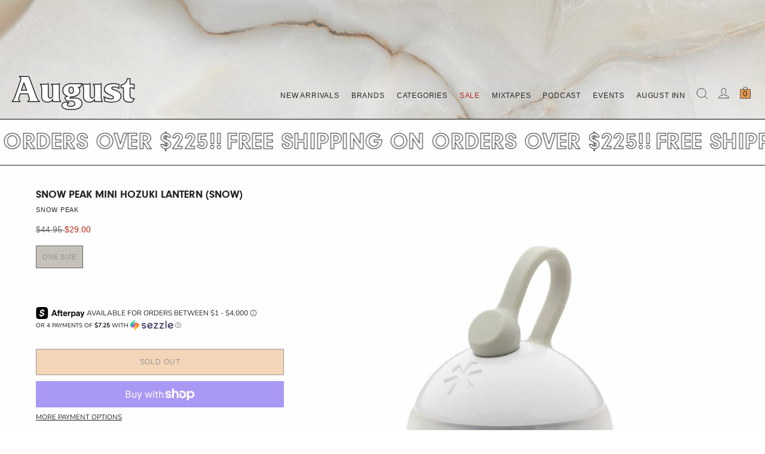

--- FILE ---
content_type: text/html; charset=utf-8
request_url: https://august-shop.com/products/snow-peak-mini-hozuki-lantern-snow
body_size: 38489
content:
<!doctype html>




<html class="no-js" lang="en" ><head>
  <meta charset="utf-8">
  <meta http-equiv="X-UA-Compatible" content="IE=edge,chrome=1">
  <meta name="viewport" content="width=device-width,initial-scale=1,viewport-fit=cover">
  <meta name="theme-color" content="#fefefe"><link rel="canonical" href="https://august-shop.com/products/snow-peak-mini-hozuki-lantern-snow"><!-- Preloading ================================================================== -->

  <link rel="preconnect" href="https://cdn.shopify.com" crossorigin>
  <link rel="dns-prefetch" href="https://cdn.shopify.com">
  <link rel="preconnect" href="https://fonts.shopify.com" crossorigin>
  <link rel="dns-prefetch" href="https://fonts.shopifycdn.com">
  <link rel="preconnect" href="https://monorail-edge.shopifysvc.com" crossorigin>
  <link rel="preconnect" href="https://cdnjs.cloudflare.com/">
  <link rel="preconnect" href="https://www.googletagmanager.com/">
  <link rel="stylesheet" href="https://use.typekit.net/lji3dod.css">

  <link href="//august-shop.com/cdn/shop/t/60/assets/vendor.js?v=131139509784942254651761170322" as="script" rel="preload">
  <link href="//august-shop.com/cdn/shop/t/60/assets/theme.dev.js?v=163328720511059153211761170319" as="script" rel="preload">
  <link href="//august-shop.com/cdn/shop/t/60/assets/custom.js?v=97327641464929718641761607615" as="script" rel="preload">
  <link href="//august-shop.com/cdn/shop/t/60/assets/saso-checkout.js?v=162086683873272614241761170318" as="script" rel="preload">
  <link href="//august-shop.com/cdn/shop/t/60/assets/theme.css?v=14653497048327725771761607615" as="script" rel="preload">

  <!-- Title and description ================================================ --><link rel="shortcut icon" href="//august-shop.com/cdn/shop/files/A_ICON_32x32_44778c5e-a5b4-4f0f-b71b-ff0710a84135_32x32.jpg?v=1677027244" type="image/png">
  <title>
    

    Snow Peak Mini Hozuki Lantern (Snow)
&ndash; August

  </title><meta name="description" content="Snow Peak was born at the summit of Japan&#39;s Tanigawa mountain, serving the needs of its bold challengers. Snow Peak creates innovative mountaineering and camping equipment so tenacious outdoorsmen can withstand all of Nature&#39;s elements. The Mini Hozuki Lantern is a compact, bright and versatile LED camping light. Intui">
  <!-- /snippets/social-meta-tags.liquid --><meta property="og:site_name" content="August">
<meta property="og:url" content="https://august-shop.com/products/snow-peak-mini-hozuki-lantern-snow">
<meta property="og:title" content="Snow Peak Mini Hozuki Lantern (Snow)">
<meta property="og:type" content="product">
<meta property="og:description" content="Snow Peak was born at the summit of Japan&#39;s Tanigawa mountain, serving the needs of its bold challengers. Snow Peak creates innovative mountaineering and camping equipment so tenacious outdoorsmen can withstand all of Nature&#39;s elements. The Mini Hozuki Lantern is a compact, bright and versatile LED camping light. Intui"><meta property="og:price:amount" content="29.00">
  <meta property="og:price:currency" content="USD">
      <meta property="og:image" content="http://august-shop.com/cdn/shop/products/Snow-Peak-Mini-Hozuki-Lantern-Snow.jpg?v=1644987549">
      <meta property="og:image:secure_url" content="https://august-shop.com/cdn/shop/products/Snow-Peak-Mini-Hozuki-Lantern-Snow.jpg?v=1644987549">
      <meta property="og:image:height" content="2048">
      <meta property="og:image:width" content="2048">
      <meta property="og:image" content="http://august-shop.com/cdn/shop/products/Snow-Peak-Mini-Hosuki-andern-Snow1.jpg?v=1644987548">
      <meta property="og:image:secure_url" content="https://august-shop.com/cdn/shop/products/Snow-Peak-Mini-Hosuki-andern-Snow1.jpg?v=1644987548">
      <meta property="og:image:height" content="2048">
      <meta property="og:image:width" content="2048">
<meta property="twitter:image" content="http://august-shop.com/cdn/shop/products/Snow-Peak-Mini-Hozuki-Lantern-Snow_1200x1200.jpg?v=1644987549">

<meta name="twitter:site" content="@_AugustShop">
<meta name="twitter:card" content="summary_large_image">
<meta name="twitter:title" content="Snow Peak Mini Hozuki Lantern (Snow)">
<meta name="twitter:description" content="Snow Peak was born at the summit of Japan&#39;s Tanigawa mountain, serving the needs of its bold challengers. Snow Peak creates innovative mountaineering and camping equipment so tenacious outdoorsmen can withstand all of Nature&#39;s elements. The Mini Hozuki Lantern is a compact, bright and versatile LED camping light. Intui"><meta name="facebook-domain-verification" content="4i9youue01195npmeq15wiv7pybe2e" />

  <!-- CSS ================================================================== -->

  <style id="pageLoader">
    #loader {
      display: flex;
      justify-content: center;
      align-items: center;
      color: #fefefe;
      position: fixed;
      box-sizing: border-box;
      width: 100vw;
      height: 100vh;
      top: 0;
      left: 0;
      z-index: 99999;
      transition: transform 0.6s cubic-bezier(1, 0.885, 0.32, 1);
      transition-delay: .25s;
      transform-origin: bottom;
      background: #e4984f;
      transform-style: preserve-3d;
      backface-visibility: hidden;
    }
    #loader:before {
      content: "";
      position: absolute;
      width: 100%;
      height: 75%;
      top: -75%;
      background: rgba(228, 152, 79, 0.5);
      clip-path: polygon(0 15%, 100% 0, 100% 100%, 0% 100%);
    }
    #loader .wrap {
      width: 10px;
      height: 10px;
      position: relative;
      animation: rotate 5s linear infinite;
      transition: opacity 0.4s ease-in-out, animation-play-state .5s ease-in-out;
      transition-delay: 0s, 0.04s;
    }
    #loader .wrap span {
      color: #fefefe;
      position: absolute;
      width: 12px;
      height: 12px;
      font-size: 12px;
      transform-origin: 80% 80px;
      top: -80px;
      
    }
    #loader .wrap span:nth-of-type(1) {
      transform: rotate(36deg);
      animation-delay: -0.0625s;
    }
    #loader .wrap span:nth-of-type(2) {
      transform: rotate(72deg);
      animation-delay: -0.125s;
    }
    #loader .wrap span:nth-of-type(3) {
      transform: rotate(108deg);
      animation-delay: -0.1875s;
    }
    #loader .wrap span:nth-of-type(4) {
      transform: rotate(144deg);
      animation-delay: -0.25s;
    }
    #loader .wrap span:nth-of-type(5) {
      transform: rotate(180deg);
      animation-delay: -0.3125s;
    }
    #loader .wrap span:nth-of-type(6) {
      transform: rotate(216deg);
      animation-delay: -0.375s;
    }
    #loader .wrap span:nth-of-type(7) {
      transform: rotate(252deg);
      animation-delay: -0.4375s;
    }
    #loader .wrap span:nth-of-type(8) {
      transform: rotate(288deg);
      animation-delay: -0.5s;
    }
    #loader .wrap span:nth-of-type(9) {
      transform: rotate(324deg);
      animation-delay: -0.5625s;
    }
    #loader .wrap span:nth-of-type(10) {
      transform: rotate(360deg);
      animation-delay: -0.625s;
    }
    @keyframes waving {
      to {
        background-position: 200px 65px;
      }
    }
    @keyframes waving2 {
      to {
        background-position: 200px 0px;
      }
    }
    @keyframes rotate {
      to {
        transform: rotate(360deg);
      }
    }
    body.loaded #loader {
      transform: scaleY(0);
      color: transparent;
    }
    body.loaded #loader .wrap {
      opacity: 0;
      animation-iteration-count: 4;
    }
    body.loaded #loader .wrap span {
      animation-play-state: paused;
    }
    .august { opacity: 0; transition: .25s opacity;}
    .august.loaded { opacity: 1;}


  </style>

  <link href="//august-shop.com/cdn/shop/t/60/assets/font-settings.css?v=26660811136129953391762179429" rel="stylesheet" type="text/css" media="all" />
<link href="//august-shop.com/cdn/shop/t/60/assets/mandasa.css?v=182123180307244340711761231348" rel="stylesheet" type="text/css" media="all" />
  <!-- /snippets/css-variables.liquid -->


<style data-shopify>

:root {
/* ================ Layout Variables ================ */






--LAYOUT-WIDTH: 1200px;
--LAYOUT-GUTTER: 10px;
--LAYOUT-GUTTER-OFFSET: -10px;
--NAV-GUTTER: 10px;
--LAYOUT-OUTER: 20px;

/* ================ Product video ================ */

--COLOR-VIDEO-BG: #f1f1f1;


/* ================ Color Variables ================ */

/* === Backgrounds ===*/
--COLOR-BG: #fefefe;
--COLOR-BG-ACCENT: #fefefe;

/* === Text colors ===*/
--COLOR-TEXT-DARK: #000000;
--COLOR-TEXT: #242426;
--COLOR-TEXT-LIGHT: #656567;

/* === Bright color ===*/
--COLOR-PRIMARY: #e4984f;
--COLOR-PRIMARY-HOVER: #d9720e;
--COLOR-PRIMARY-FADE: rgba(228, 152, 79, 0.05);
--COLOR-PRIMARY-FADE-HOVER: rgba(228, 152, 79, 0.1);--COLOR-PRIMARY-OPPOSITE: #ffffff;

/* === Secondary/link Color ===*/
--COLOR-SECONDARY: #567e73;
--COLOR-SECONDARY-HOVER: #2d5b4e;
--COLOR-SECONDARY-FADE: rgba(86, 126, 115, 0.05);
--COLOR-SECONDARY-FADE-HOVER: rgba(86, 126, 115, 0.1);--COLOR-SECONDARY-OPPOSITE: #ffffff;

/* === Shades of grey ===*/
--COLOR-A5:  rgba(36, 36, 38, 0.05);
--COLOR-A10: rgba(36, 36, 38, 0.1);
--COLOR-A20: rgba(36, 36, 38, 0.2);
--COLOR-A35: rgba(36, 36, 38, 0.35);
--COLOR-A50: rgba(36, 36, 38, 0.5);
--COLOR-A80: rgba(36, 36, 38, 0.8);
--COLOR-A90: rgba(36, 36, 38, 0.9);
--COLOR-A95: rgba(36, 36, 38, 0.95);


/* ================ Inverted Color Variables ================ */

--INVERSE-BG: #242426;
--INVERSE-BG-ACCENT: #142b26;

/* === Text colors ===*/
--INVERSE-TEXT-DARK: #ffffff;
--INVERSE-TEXT: #fefefe;
--INVERSE-TEXT-LIGHT: #bdbdbd;

/* === Bright color ===*/
--INVERSE-PRIMARY: #e4984f;
--INVERSE-PRIMARY-HOVER: #d9720e;
--INVERSE-PRIMARY-FADE: rgba(228, 152, 79, 0.05);
--INVERSE-PRIMARY-FADE-HOVER: rgba(228, 152, 79, 0.1);--INVERSE-PRIMARY-OPPOSITE: #000000;


/* === Second Color ===*/
--INVERSE-SECONDARY: #dff3fd;
--INVERSE-SECONDARY-HOVER: #91dbff;
--INVERSE-SECONDARY-FADE: rgba(223, 243, 253, 0.05);
--INVERSE-SECONDARY-FADE-HOVER: rgba(223, 243, 253, 0.1);--INVERSE-SECONDARY-OPPOSITE: #000000;


/* === Shades of grey ===*/
--INVERSE-A5:  rgba(254, 254, 254, 0.05);
--INVERSE-A10: rgba(254, 254, 254, 0.1);
--INVERSE-A20: rgba(254, 254, 254, 0.2);
--INVERSE-A35: rgba(254, 254, 254, 0.3);
--INVERSE-A80: rgba(254, 254, 254, 0.8);
--INVERSE-A90: rgba(254, 254, 254, 0.9);
--INVERSE-A95: rgba(254, 254, 254, 0.95);


/* ================ Bright Color Variables ================ */

--BRIGHT-BG: #e7caac;
--BRIGHT-BG-ACCENT: #ff4b00;

/* === Text colors ===*/
--BRIGHT-TEXT-DARK: #a1a1a1;
--BRIGHT-TEXT: #616161;
--BRIGHT-TEXT-LIGHT: #898178;

/* === Bright color ===*/
--BRIGHT-PRIMARY: #ff4b00;
--BRIGHT-PRIMARY-HOVER: #b33500;
--BRIGHT-PRIMARY-FADE: rgba(255, 75, 0, 0.05);
--BRIGHT-PRIMARY-FADE-HOVER: rgba(255, 75, 0, 0.1);--BRIGHT-PRIMARY-OPPOSITE: #000000;


/* === Second Color ===*/
--BRIGHT-SECONDARY: #3f9f85;
--BRIGHT-SECONDARY-HOVER: #1e735c;
--BRIGHT-SECONDARY-FADE: rgba(63, 159, 133, 0.05);
--BRIGHT-SECONDARY-FADE-HOVER: rgba(63, 159, 133, 0.1);--BRIGHT-SECONDARY-OPPOSITE: #000000;


/* === Shades of grey ===*/
--BRIGHT-A5:  rgba(97, 97, 97, 0.05);
--BRIGHT-A10: rgba(97, 97, 97, 0.1);
--BRIGHT-A20: rgba(97, 97, 97, 0.2);
--BRIGHT-A35: rgba(97, 97, 97, 0.3);
--BRIGHT-A80: rgba(97, 97, 97, 0.8);
--BRIGHT-A90: rgba(97, 97, 97, 0.9);
--BRIGHT-A95: rgba(97, 97, 97, 0.95);


/* === Account Bar ===*/
--COLOR-ANNOUNCEMENT-BG: #fefefe;
--COLOR-ANNOUNCEMENT-TEXT: #242426;

/* === Nav and dropdown link background ===*/
--COLOR-NAV: #fefefe;
--COLOR-NAV-TEXT: #242426;
--COLOR-NAV-TEXT-DARK: #000000;
--COLOR-NAV-TEXT-LIGHT: #656567;
--COLOR-NAV-BORDER: #242426;
--COLOR-NAV-A10: rgba(36, 36, 38, 0.1);
--COLOR-NAV-A50: rgba(36, 36, 38, 0.5);
--COLOR-HIGHLIGHT-LINK: #b62516;

/* === Site Footer ===*/
--COLOR-FOOTER-BG: #fefefe;
--COLOR-FOOTER-TEXT: #242426;
--COLOR-FOOTER-A5: rgba(36, 36, 38, 0.05);
--COLOR-FOOTER-A15: rgba(36, 36, 38, 0.15);
--COLOR-FOOTER-A90: rgba(36, 36, 38, 0.9);

/* === Sub-Footer ===*/
--COLOR-SUB-FOOTER-BG: #fefefe;
--COLOR-SUB-FOOTER-TEXT: #242426;
--COLOR-SUB-FOOTER-A5: rgba(36, 36, 38, 0.05);
--COLOR-SUB-FOOTER-A15: rgba(36, 36, 38, 0.15);
--COLOR-SUB-FOOTER-A90: rgba(36, 36, 38, 0.9);

/* === Products ===*/
--PRODUCT-GRID-ASPECT-RATIO: 100%;

/* === Product badges ===*/
--COLOR-BADGE: #ffffff;
--COLOR-BADGE-TEXT: #656565;
--COLOR-BADGE-TEXT-DARK: #453939;
--COLOR-BADGE-TEXT-HOVER: #8b8b8b;
--COLOR-BADGE-HAIRLINE: #f7f7f7;

/* === Product item slider ===*/--COLOR-PRODUCT-SLIDER: #ffffff;--COLOR-PRODUCT-SLIDER-OPPOSITE: rgba(13, 13, 13, 0.06);/* === disabled form colors ===*/
--COLOR-DISABLED-BG: #e8e8e8;
--COLOR-DISABLED-TEXT: #b2b2b2;

--INVERSE-DISABLED-BG: #3a3a3c;
--INVERSE-DISABLED-TEXT: #707072;

/* === Button Radius === */
--BUTTON-RADIUS: 0px;


/* ================ Typography ================ */

--FONT-STACK-BODY: Nunito, sans-serif;
--FONT-STYLE-BODY: normal;
--FONT-WEIGHT-BODY: 400;
--FONT-WEIGHT-BODY-BOLD: 500;
--FONT-ADJUST-BODY: 1.0;

  --FONT-BODY-TRANSFORM: uppercase;
  --FONT-BODY-LETTER-SPACING: normal;

--FONT-STACK-HEADING: "Instrument Sans", sans-serif;
--FONT-STYLE-HEADING: normal;
--FONT-WEIGHT-HEADING: 400;
--FONT-WEIGHT-HEADING-BOLD: 500;
--FONT-ADJUST-HEADING: 1.0;

  --FONT-HEADING-TRANSFORM: uppercase;
  --FONT-HEADING-LETTER-SPACING: 0.07em;

--FONT-STACK-ACCENT: Helvetica, sans-serif;
--FONT-STYLE-ACCENT: normal;
--FONT-WEIGHT-ACCENT: 400;
--FONT-WEIGHT-ACCENT-BOLD: 700;
--FONT-ADJUST-ACCENT: 0.95;

  --FONT-ACCENT-TRANSFORM: uppercase;
  --FONT-ACCENT-LETTER-SPACING: 0.07em;

--TYPE-STACK-NAV: Helvetica, Arial, sans-serif;
--TYPE-STYLE-NAV: normal;
--TYPE-ADJUST-NAV: 0.95;
--TYPE-WEIGHT-NAV: 700;

  --FONT-NAV-TRANSFORM: uppercase;
  --FONT-NAV-LETTER-SPACING: 0.07em;

--TYPE-STACK-BUTTON: Helvetica, Arial, sans-serif;
--TYPE-STYLE-BUTTON: normal;
--TYPE-ADJUST-BUTTON: 0.95;
--TYPE-WEIGHT-BUTTON: 700;

  --FONT-BUTTON-TRANSFORM: uppercase;
  --FONT-BUTTON-LETTER-SPACING: 0.07em;

--TYPE-STACK-KICKER: "Instrument Sans", sans-serif;
--TYPE-STYLE-KICKER: normal;
--TYPE-ADJUST-KICKER: 1.0;
--TYPE-WEIGHT-KICKER: 500;

  --FONT-KICKER-TRANSFORM: uppercase;
  --FONT-KICKER-LETTER-SPACING: 0.02em;


--ICO-SELECT: url('//august-shop.com/cdn/shop/t/60/assets/ico-select.svg?v=147581770995147225811761170319');

/* ================ Photo correction ================ */
--PHOTO-CORRECTION: 100%;



}

:root {
  --font-1: 10.00px;
  --font-2: 11.33px;
  --font-3: 12.00px;
  --font-4: 13.14px;
  --font-5: 15.51px;
  --font-6: 17.49px;
  --font-7: 20.29px;
  --font-8: 23.54px;
  --font-9: 27.30px;
  --font-10: 31.67px;
  --font-11: 36.74px;
  --font-12: 42.62px;
  --font-13: 49.44px;
  --font-14: 57.35px;
  --font-15: 66.52px;
}
@media only screen and (min-width: 480px) and (max-width: 1099px) {
  :root {
    --font-1: 10.00px;
    --font-2: 11.50px;
    --font-3: 12.33px;
    --font-4: 13.70px;
    --font-5: 16.00px;
    --font-6: 17.95px;
    --font-7: 21.09px;
    --font-8: 24.78px;
    --font-9: 29.12px;
    --font-10: 34.21px;
    --font-11: 40.20px;
    --font-12: 47.23px;
    --font-13: 55.50px;
    --font-14: 65.21px;
    --font-15: 76.62px;
  }
}
@media only screen and (min-width: 1100px) {
  :root {
    --font-1: 10.00px;
    --font-2: 11.50px;
    --font-3: 12.75px;
    --font-4: 14.53px;
    --font-5: 17.69px;
    --font-6: 21.58px;
    --font-7: 26.33px;
    --font-8: 32.12px;
    --font-9: 39.19px;
    --font-10: 47.81px;
    --font-11: 58.33px;
    --font-12: 71.16px;
    --font-13: 86.82px;
    --font-14: 105.92px;
    --font-15: 129.22px;
  }
}

</style>


  <link href="//august-shop.com/cdn/shop/t/60/assets/theme.css?v=14653497048327725771761607615" rel="stylesheet" type="text/css" media="all" />

  <script>
    document.documentElement.className = document.documentElement.className.replace('no-js', 'js');

    
      document.documentElement.classList.add('aos-initialized');let root = '/';
    if (root[root.length - 1] !== '/') {
      root = `${root}/`;
    }
    var theme = {
      routes: {
        root_url: root,
        cart: '/cart',
        cart_add_url: '/cart/add',
        product_recommendations_url: '/recommendations/products',
        account_addresses_url: '/account/addresses',
        predictive_search_url: '/search/suggest'
      },
      state: {
        cartOpen: null,
      },
      sizes: {
        small: 480,
        medium: 768,
        large: 1100,
        widescreen: 1400
      },
      assets: {
        photoswipe: '//august-shop.com/cdn/shop/t/60/assets/photoswipe.js?v=162613001030112971491761170318',
        smoothscroll: '//august-shop.com/cdn/shop/t/60/assets/smoothscroll.js?v=37906625415260927261761170319',
        swatches: '//august-shop.com/cdn/shop/t/60/assets/swatches.json?v=66699228461258065041761170318',
        noImage: '//august-shop.com/cdn/shopifycloud/storefront/assets/no-image-2048-a2addb12.gif',
        base: '//august-shop.com/cdn/shop/t/60/assets/'
      },
      strings: {
        swatchesKey: "Color, Colour",
        addToCart: "Add to Cart",
        estimateShipping: "Estimate shipping",
        noShippingAvailable: "We do not ship to this destination.",
        free: "Free",
        from: "From",
        preOrder: "Pre-order",
        soldOut: "Sold Out",
        sale: "Sale",
        subscription: "Subscription",
        unavailable: "Unavailable",
        unitPrice: "Unit price",
        unitPriceSeparator: "per",
        stockout: "All available stock is in cart",
        products: "Products",
        pages: "Pages",
        collections: "Collections",
        resultsFor: "Results for",
        noResultsFor: "No results for",
        articles: "Articles",
        successMessage: "Link copied to clipboard",
      },
      settings: {
        badge_sale_type: "percentage",
        animate_hover: true,
        animate_scroll: true,
        show_locale_desktop: null,
        show_locale_mobile: null,
        show_currency_desktop: null,
        show_currency_mobile: null,
        currency_select_type: "country",
        currency_code_enable: false,
        cycle_images_hover_delay: 1.5
      },
      info: {
        name: 'pipeline'
      },
      version: '7.0.2',
      moneyFormat: "${{amount}}",
      shopCurrency: "USD",
      currencyCode: "USD"
    }
    let windowInnerHeight = window.innerHeight;
    document.documentElement.style.setProperty('--full-screen', `${windowInnerHeight}px`);
    document.documentElement.style.setProperty('--three-quarters', `${windowInnerHeight * 0.75}px`);
    document.documentElement.style.setProperty('--two-thirds', `${windowInnerHeight * 0.66}px`);
    document.documentElement.style.setProperty('--one-half', `${windowInnerHeight * 0.5}px`);
    document.documentElement.style.setProperty('--one-third', `${windowInnerHeight * 0.33}px`);
    document.documentElement.style.setProperty('--one-fifth', `${windowInnerHeight * 0.2}px`);

    window.isRTL = document.documentElement.getAttribute('dir') === 'rtl';
  </script><!-- Theme Javascript ============================================================== -->
  <script src="//august-shop.com/cdn/shop/t/60/assets/vendor.js?v=131139509784942254651761170322" defer="defer"></script>
  

  <script>
    (function () {
      function onPageShowEvents() {
        if ('requestIdleCallback' in window) {
          requestIdleCallback(initCartEvent, { timeout: 500 })
        } else {
          initCartEvent()
        }
        function initCartEvent(){
          window.fetch(window.theme.routes.cart + '.js')
          .then((response) => {
            if(!response.ok){
              throw {status: response.statusText};
            }
            return response.json();
          })
          .then((response) => {
            document.dispatchEvent(new CustomEvent('theme:cart:change', {
              detail: {
                cart: response,
              },
              bubbles: true,
            }));
            return response;
          })
          .catch((e) => {
            console.error(e);
          });
        }
      };
      window.onpageshow = onPageShowEvents;
    })();
  </script>

  <script type="text/javascript">
    if (window.MSInputMethodContext && document.documentMode) {
      var scripts = document.getElementsByTagName('script')[0];
      var polyfill = document.createElement("script");
      polyfill.defer = true;
      polyfill.src = "//august-shop.com/cdn/shop/t/60/assets/ie11.js?v=144489047535103983231761170320";

      scripts.parentNode.insertBefore(polyfill, scripts);
    }
  </script>

  <!-- Shopify app scripts =========================================================== -->
  <script>window.performance && window.performance.mark && window.performance.mark('shopify.content_for_header.start');</script><meta name="google-site-verification" content="5vvUndOHNzLgJD0wKA4PRn_R4sDo7iFuBpGX0aDppfY">
<meta id="shopify-digital-wallet" name="shopify-digital-wallet" content="/27299188/digital_wallets/dialog">
<meta name="shopify-checkout-api-token" content="bc80ca8bbfa82b0b5261aa0fba56a851">
<meta id="in-context-paypal-metadata" data-shop-id="27299188" data-venmo-supported="false" data-environment="production" data-locale="en_US" data-paypal-v4="true" data-currency="USD">
<link rel="alternate" hreflang="x-default" href="https://august-shop.com/products/snow-peak-mini-hozuki-lantern-snow">
<link rel="alternate" hreflang="en" href="https://august-shop.com/products/snow-peak-mini-hozuki-lantern-snow">
<link rel="alternate" hreflang="en-AU" href="https://august-shop.com/en-au/products/snow-peak-mini-hozuki-lantern-snow">
<link rel="alternate" hreflang="en-CA" href="https://august-shop.com/en-ca/products/snow-peak-mini-hozuki-lantern-snow">
<link rel="alternate" hreflang="en-DK" href="https://august-shop.com/en-dk/products/snow-peak-mini-hozuki-lantern-snow">
<link rel="alternate" hreflang="en-FR" href="https://august-shop.com/en-fr/products/snow-peak-mini-hozuki-lantern-snow">
<link rel="alternate" hreflang="en-DE" href="https://august-shop.com/en-de/products/snow-peak-mini-hozuki-lantern-snow">
<link rel="alternate" hreflang="en-HK" href="https://august-shop.com/en-hk/products/snow-peak-mini-hozuki-lantern-snow">
<link rel="alternate" hreflang="en-JP" href="https://august-shop.com/en-jp/products/snow-peak-mini-hozuki-lantern-snow">
<link rel="alternate" hreflang="en-NL" href="https://august-shop.com/en-nl/products/snow-peak-mini-hozuki-lantern-snow">
<link rel="alternate" hreflang="en-NZ" href="https://august-shop.com/en-nz/products/snow-peak-mini-hozuki-lantern-snow">
<link rel="alternate" hreflang="en-SG" href="https://august-shop.com/en-sg/products/snow-peak-mini-hozuki-lantern-snow">
<link rel="alternate" hreflang="en-KR" href="https://august-shop.com/en-kr/products/snow-peak-mini-hozuki-lantern-snow">
<link rel="alternate" hreflang="en-ES" href="https://august-shop.com/en-es/products/snow-peak-mini-hozuki-lantern-snow">
<link rel="alternate" hreflang="en-GB" href="https://august-shop.com/en-gb/products/snow-peak-mini-hozuki-lantern-snow">
<link rel="alternate" type="application/json+oembed" href="https://august-shop.com/products/snow-peak-mini-hozuki-lantern-snow.oembed">
<script async="async" src="/checkouts/internal/preloads.js?locale=en-US"></script>
<link rel="preconnect" href="https://shop.app" crossorigin="anonymous">
<script async="async" src="https://shop.app/checkouts/internal/preloads.js?locale=en-US&shop_id=27299188" crossorigin="anonymous"></script>
<script id="apple-pay-shop-capabilities" type="application/json">{"shopId":27299188,"countryCode":"US","currencyCode":"USD","merchantCapabilities":["supports3DS"],"merchantId":"gid:\/\/shopify\/Shop\/27299188","merchantName":"August","requiredBillingContactFields":["postalAddress","email"],"requiredShippingContactFields":["postalAddress","email"],"shippingType":"shipping","supportedNetworks":["visa","masterCard","amex","discover","elo","jcb"],"total":{"type":"pending","label":"August","amount":"1.00"},"shopifyPaymentsEnabled":true,"supportsSubscriptions":true}</script>
<script id="shopify-features" type="application/json">{"accessToken":"bc80ca8bbfa82b0b5261aa0fba56a851","betas":["rich-media-storefront-analytics"],"domain":"august-shop.com","predictiveSearch":true,"shopId":27299188,"locale":"en"}</script>
<script>var Shopify = Shopify || {};
Shopify.shop = "august-viii.myshopify.com";
Shopify.locale = "en";
Shopify.currency = {"active":"USD","rate":"1.0"};
Shopify.country = "US";
Shopify.theme = {"name":"august-shop\/main","id":181667365139,"schema_name":"Pipeline","schema_version":"7.0.2","theme_store_id":null,"role":"main"};
Shopify.theme.handle = "null";
Shopify.theme.style = {"id":null,"handle":null};
Shopify.cdnHost = "august-shop.com/cdn";
Shopify.routes = Shopify.routes || {};
Shopify.routes.root = "/";</script>
<script type="module">!function(o){(o.Shopify=o.Shopify||{}).modules=!0}(window);</script>
<script>!function(o){function n(){var o=[];function n(){o.push(Array.prototype.slice.apply(arguments))}return n.q=o,n}var t=o.Shopify=o.Shopify||{};t.loadFeatures=n(),t.autoloadFeatures=n()}(window);</script>
<script>
  window.ShopifyPay = window.ShopifyPay || {};
  window.ShopifyPay.apiHost = "shop.app\/pay";
  window.ShopifyPay.redirectState = null;
</script>
<script id="shop-js-analytics" type="application/json">{"pageType":"product"}</script>
<script defer="defer" async type="module" src="//august-shop.com/cdn/shopifycloud/shop-js/modules/v2/client.init-shop-cart-sync_C5BV16lS.en.esm.js"></script>
<script defer="defer" async type="module" src="//august-shop.com/cdn/shopifycloud/shop-js/modules/v2/chunk.common_CygWptCX.esm.js"></script>
<script type="module">
  await import("//august-shop.com/cdn/shopifycloud/shop-js/modules/v2/client.init-shop-cart-sync_C5BV16lS.en.esm.js");
await import("//august-shop.com/cdn/shopifycloud/shop-js/modules/v2/chunk.common_CygWptCX.esm.js");

  window.Shopify.SignInWithShop?.initShopCartSync?.({"fedCMEnabled":true,"windoidEnabled":true});

</script>
<script defer="defer" async type="module" src="//august-shop.com/cdn/shopifycloud/shop-js/modules/v2/client.payment-terms_CZxnsJam.en.esm.js"></script>
<script defer="defer" async type="module" src="//august-shop.com/cdn/shopifycloud/shop-js/modules/v2/chunk.common_CygWptCX.esm.js"></script>
<script defer="defer" async type="module" src="//august-shop.com/cdn/shopifycloud/shop-js/modules/v2/chunk.modal_D71HUcav.esm.js"></script>
<script type="module">
  await import("//august-shop.com/cdn/shopifycloud/shop-js/modules/v2/client.payment-terms_CZxnsJam.en.esm.js");
await import("//august-shop.com/cdn/shopifycloud/shop-js/modules/v2/chunk.common_CygWptCX.esm.js");
await import("//august-shop.com/cdn/shopifycloud/shop-js/modules/v2/chunk.modal_D71HUcav.esm.js");

  
</script>
<script>
  window.Shopify = window.Shopify || {};
  if (!window.Shopify.featureAssets) window.Shopify.featureAssets = {};
  window.Shopify.featureAssets['shop-js'] = {"shop-cart-sync":["modules/v2/client.shop-cart-sync_ZFArdW7E.en.esm.js","modules/v2/chunk.common_CygWptCX.esm.js"],"init-fed-cm":["modules/v2/client.init-fed-cm_CmiC4vf6.en.esm.js","modules/v2/chunk.common_CygWptCX.esm.js"],"shop-cash-offers":["modules/v2/client.shop-cash-offers_DOA2yAJr.en.esm.js","modules/v2/chunk.common_CygWptCX.esm.js","modules/v2/chunk.modal_D71HUcav.esm.js"],"shop-button":["modules/v2/client.shop-button_tlx5R9nI.en.esm.js","modules/v2/chunk.common_CygWptCX.esm.js"],"shop-toast-manager":["modules/v2/client.shop-toast-manager_ClPi3nE9.en.esm.js","modules/v2/chunk.common_CygWptCX.esm.js"],"init-shop-cart-sync":["modules/v2/client.init-shop-cart-sync_C5BV16lS.en.esm.js","modules/v2/chunk.common_CygWptCX.esm.js"],"avatar":["modules/v2/client.avatar_BTnouDA3.en.esm.js"],"init-windoid":["modules/v2/client.init-windoid_sURxWdc1.en.esm.js","modules/v2/chunk.common_CygWptCX.esm.js"],"init-shop-email-lookup-coordinator":["modules/v2/client.init-shop-email-lookup-coordinator_B8hsDcYM.en.esm.js","modules/v2/chunk.common_CygWptCX.esm.js"],"pay-button":["modules/v2/client.pay-button_FdsNuTd3.en.esm.js","modules/v2/chunk.common_CygWptCX.esm.js"],"shop-login-button":["modules/v2/client.shop-login-button_C5VAVYt1.en.esm.js","modules/v2/chunk.common_CygWptCX.esm.js","modules/v2/chunk.modal_D71HUcav.esm.js"],"init-customer-accounts-sign-up":["modules/v2/client.init-customer-accounts-sign-up_CPSyQ0Tj.en.esm.js","modules/v2/client.shop-login-button_C5VAVYt1.en.esm.js","modules/v2/chunk.common_CygWptCX.esm.js","modules/v2/chunk.modal_D71HUcav.esm.js"],"init-shop-for-new-customer-accounts":["modules/v2/client.init-shop-for-new-customer-accounts_ChsxoAhi.en.esm.js","modules/v2/client.shop-login-button_C5VAVYt1.en.esm.js","modules/v2/chunk.common_CygWptCX.esm.js","modules/v2/chunk.modal_D71HUcav.esm.js"],"init-customer-accounts":["modules/v2/client.init-customer-accounts_DxDtT_ad.en.esm.js","modules/v2/client.shop-login-button_C5VAVYt1.en.esm.js","modules/v2/chunk.common_CygWptCX.esm.js","modules/v2/chunk.modal_D71HUcav.esm.js"],"shop-follow-button":["modules/v2/client.shop-follow-button_Cva4Ekp9.en.esm.js","modules/v2/chunk.common_CygWptCX.esm.js","modules/v2/chunk.modal_D71HUcav.esm.js"],"checkout-modal":["modules/v2/client.checkout-modal_BPM8l0SH.en.esm.js","modules/v2/chunk.common_CygWptCX.esm.js","modules/v2/chunk.modal_D71HUcav.esm.js"],"lead-capture":["modules/v2/client.lead-capture_Bi8yE_yS.en.esm.js","modules/v2/chunk.common_CygWptCX.esm.js","modules/v2/chunk.modal_D71HUcav.esm.js"],"shop-login":["modules/v2/client.shop-login_D6lNrXab.en.esm.js","modules/v2/chunk.common_CygWptCX.esm.js","modules/v2/chunk.modal_D71HUcav.esm.js"],"payment-terms":["modules/v2/client.payment-terms_CZxnsJam.en.esm.js","modules/v2/chunk.common_CygWptCX.esm.js","modules/v2/chunk.modal_D71HUcav.esm.js"]};
</script>
<script>(function() {
  var isLoaded = false;
  function asyncLoad() {
    if (isLoaded) return;
    isLoaded = true;
    var urls = ["https:\/\/www.pxucdn.com\/apps\/uso.js?shop=august-viii.myshopify.com","https:\/\/str.rise-ai.com\/?shop=august-viii.myshopify.com","https:\/\/strn.rise-ai.com\/?shop=august-viii.myshopify.com","\/\/cdn.shopify.com\/s\/files\/1\/0257\/0108\/9360\/t\/85\/assets\/usf-license.js?shop=august-viii.myshopify.com"];
    for (var i = 0; i < urls.length; i++) {
      var s = document.createElement('script');
      s.type = 'text/javascript';
      s.async = true;
      s.src = urls[i];
      var x = document.getElementsByTagName('script')[0];
      x.parentNode.insertBefore(s, x);
    }
  };
  if(window.attachEvent) {
    window.attachEvent('onload', asyncLoad);
  } else {
    window.addEventListener('load', asyncLoad, false);
  }
})();</script>
<script id="__st">var __st={"a":27299188,"offset":-21600,"reqid":"a4fc04b0-518d-4ca7-a1f3-b703ade3a1f7-1768853354","pageurl":"august-shop.com\/products\/snow-peak-mini-hozuki-lantern-snow","u":"7479a0408a62","p":"product","rtyp":"product","rid":6693885378662};</script>
<script>window.ShopifyPaypalV4VisibilityTracking = true;</script>
<script id="captcha-bootstrap">!function(){'use strict';const t='contact',e='account',n='new_comment',o=[[t,t],['blogs',n],['comments',n],[t,'customer']],c=[[e,'customer_login'],[e,'guest_login'],[e,'recover_customer_password'],[e,'create_customer']],r=t=>t.map((([t,e])=>`form[action*='/${t}']:not([data-nocaptcha='true']) input[name='form_type'][value='${e}']`)).join(','),a=t=>()=>t?[...document.querySelectorAll(t)].map((t=>t.form)):[];function s(){const t=[...o],e=r(t);return a(e)}const i='password',u='form_key',d=['recaptcha-v3-token','g-recaptcha-response','h-captcha-response',i],f=()=>{try{return window.sessionStorage}catch{return}},m='__shopify_v',_=t=>t.elements[u];function p(t,e,n=!1){try{const o=window.sessionStorage,c=JSON.parse(o.getItem(e)),{data:r}=function(t){const{data:e,action:n}=t;return t[m]||n?{data:e,action:n}:{data:t,action:n}}(c);for(const[e,n]of Object.entries(r))t.elements[e]&&(t.elements[e].value=n);n&&o.removeItem(e)}catch(o){console.error('form repopulation failed',{error:o})}}const l='form_type',E='cptcha';function T(t){t.dataset[E]=!0}const w=window,h=w.document,L='Shopify',v='ce_forms',y='captcha';let A=!1;((t,e)=>{const n=(g='f06e6c50-85a8-45c8-87d0-21a2b65856fe',I='https://cdn.shopify.com/shopifycloud/storefront-forms-hcaptcha/ce_storefront_forms_captcha_hcaptcha.v1.5.2.iife.js',D={infoText:'Protected by hCaptcha',privacyText:'Privacy',termsText:'Terms'},(t,e,n)=>{const o=w[L][v],c=o.bindForm;if(c)return c(t,g,e,D).then(n);var r;o.q.push([[t,g,e,D],n]),r=I,A||(h.body.append(Object.assign(h.createElement('script'),{id:'captcha-provider',async:!0,src:r})),A=!0)});var g,I,D;w[L]=w[L]||{},w[L][v]=w[L][v]||{},w[L][v].q=[],w[L][y]=w[L][y]||{},w[L][y].protect=function(t,e){n(t,void 0,e),T(t)},Object.freeze(w[L][y]),function(t,e,n,w,h,L){const[v,y,A,g]=function(t,e,n){const i=e?o:[],u=t?c:[],d=[...i,...u],f=r(d),m=r(i),_=r(d.filter((([t,e])=>n.includes(e))));return[a(f),a(m),a(_),s()]}(w,h,L),I=t=>{const e=t.target;return e instanceof HTMLFormElement?e:e&&e.form},D=t=>v().includes(t);t.addEventListener('submit',(t=>{const e=I(t);if(!e)return;const n=D(e)&&!e.dataset.hcaptchaBound&&!e.dataset.recaptchaBound,o=_(e),c=g().includes(e)&&(!o||!o.value);(n||c)&&t.preventDefault(),c&&!n&&(function(t){try{if(!f())return;!function(t){const e=f();if(!e)return;const n=_(t);if(!n)return;const o=n.value;o&&e.removeItem(o)}(t);const e=Array.from(Array(32),(()=>Math.random().toString(36)[2])).join('');!function(t,e){_(t)||t.append(Object.assign(document.createElement('input'),{type:'hidden',name:u})),t.elements[u].value=e}(t,e),function(t,e){const n=f();if(!n)return;const o=[...t.querySelectorAll(`input[type='${i}']`)].map((({name:t})=>t)),c=[...d,...o],r={};for(const[a,s]of new FormData(t).entries())c.includes(a)||(r[a]=s);n.setItem(e,JSON.stringify({[m]:1,action:t.action,data:r}))}(t,e)}catch(e){console.error('failed to persist form',e)}}(e),e.submit())}));const S=(t,e)=>{t&&!t.dataset[E]&&(n(t,e.some((e=>e===t))),T(t))};for(const o of['focusin','change'])t.addEventListener(o,(t=>{const e=I(t);D(e)&&S(e,y())}));const B=e.get('form_key'),M=e.get(l),P=B&&M;t.addEventListener('DOMContentLoaded',(()=>{const t=y();if(P)for(const e of t)e.elements[l].value===M&&p(e,B);[...new Set([...A(),...v().filter((t=>'true'===t.dataset.shopifyCaptcha))])].forEach((e=>S(e,t)))}))}(h,new URLSearchParams(w.location.search),n,t,e,['guest_login'])})(!0,!1)}();</script>
<script integrity="sha256-4kQ18oKyAcykRKYeNunJcIwy7WH5gtpwJnB7kiuLZ1E=" data-source-attribution="shopify.loadfeatures" defer="defer" src="//august-shop.com/cdn/shopifycloud/storefront/assets/storefront/load_feature-a0a9edcb.js" crossorigin="anonymous"></script>
<script crossorigin="anonymous" defer="defer" src="//august-shop.com/cdn/shopifycloud/storefront/assets/shopify_pay/storefront-65b4c6d7.js?v=20250812"></script>
<script data-source-attribution="shopify.dynamic_checkout.dynamic.init">var Shopify=Shopify||{};Shopify.PaymentButton=Shopify.PaymentButton||{isStorefrontPortableWallets:!0,init:function(){window.Shopify.PaymentButton.init=function(){};var t=document.createElement("script");t.src="https://august-shop.com/cdn/shopifycloud/portable-wallets/latest/portable-wallets.en.js",t.type="module",document.head.appendChild(t)}};
</script>
<script data-source-attribution="shopify.dynamic_checkout.buyer_consent">
  function portableWalletsHideBuyerConsent(e){var t=document.getElementById("shopify-buyer-consent"),n=document.getElementById("shopify-subscription-policy-button");t&&n&&(t.classList.add("hidden"),t.setAttribute("aria-hidden","true"),n.removeEventListener("click",e))}function portableWalletsShowBuyerConsent(e){var t=document.getElementById("shopify-buyer-consent"),n=document.getElementById("shopify-subscription-policy-button");t&&n&&(t.classList.remove("hidden"),t.removeAttribute("aria-hidden"),n.addEventListener("click",e))}window.Shopify?.PaymentButton&&(window.Shopify.PaymentButton.hideBuyerConsent=portableWalletsHideBuyerConsent,window.Shopify.PaymentButton.showBuyerConsent=portableWalletsShowBuyerConsent);
</script>
<script>
  function portableWalletsCleanup(e){e&&e.src&&console.error("Failed to load portable wallets script "+e.src);var t=document.querySelectorAll("shopify-accelerated-checkout .shopify-payment-button__skeleton, shopify-accelerated-checkout-cart .wallet-cart-button__skeleton"),e=document.getElementById("shopify-buyer-consent");for(let e=0;e<t.length;e++)t[e].remove();e&&e.remove()}function portableWalletsNotLoadedAsModule(e){e instanceof ErrorEvent&&"string"==typeof e.message&&e.message.includes("import.meta")&&"string"==typeof e.filename&&e.filename.includes("portable-wallets")&&(window.removeEventListener("error",portableWalletsNotLoadedAsModule),window.Shopify.PaymentButton.failedToLoad=e,"loading"===document.readyState?document.addEventListener("DOMContentLoaded",window.Shopify.PaymentButton.init):window.Shopify.PaymentButton.init())}window.addEventListener("error",portableWalletsNotLoadedAsModule);
</script>

<script type="module" src="https://august-shop.com/cdn/shopifycloud/portable-wallets/latest/portable-wallets.en.js" onError="portableWalletsCleanup(this)" crossorigin="anonymous"></script>
<script nomodule>
  document.addEventListener("DOMContentLoaded", portableWalletsCleanup);
</script>

<link id="shopify-accelerated-checkout-styles" rel="stylesheet" media="screen" href="https://august-shop.com/cdn/shopifycloud/portable-wallets/latest/accelerated-checkout-backwards-compat.css" crossorigin="anonymous">
<style id="shopify-accelerated-checkout-cart">
        #shopify-buyer-consent {
  margin-top: 1em;
  display: inline-block;
  width: 100%;
}

#shopify-buyer-consent.hidden {
  display: none;
}

#shopify-subscription-policy-button {
  background: none;
  border: none;
  padding: 0;
  text-decoration: underline;
  font-size: inherit;
  cursor: pointer;
}

#shopify-subscription-policy-button::before {
  box-shadow: none;
}

      </style>

<script>window.performance && window.performance.mark && window.performance.mark('shopify.content_for_header.end');</script>

<!-- BEGIN app block: shopify://apps/klaviyo-email-marketing-sms/blocks/klaviyo-onsite-embed/2632fe16-c075-4321-a88b-50b567f42507 -->












  <script async src="https://static.klaviyo.com/onsite/js/RENid4/klaviyo.js?company_id=RENid4"></script>
  <script>!function(){if(!window.klaviyo){window._klOnsite=window._klOnsite||[];try{window.klaviyo=new Proxy({},{get:function(n,i){return"push"===i?function(){var n;(n=window._klOnsite).push.apply(n,arguments)}:function(){for(var n=arguments.length,o=new Array(n),w=0;w<n;w++)o[w]=arguments[w];var t="function"==typeof o[o.length-1]?o.pop():void 0,e=new Promise((function(n){window._klOnsite.push([i].concat(o,[function(i){t&&t(i),n(i)}]))}));return e}}})}catch(n){window.klaviyo=window.klaviyo||[],window.klaviyo.push=function(){var n;(n=window._klOnsite).push.apply(n,arguments)}}}}();</script>

  
    <script id="viewed_product">
      if (item == null) {
        var _learnq = _learnq || [];

        var MetafieldReviews = null
        var MetafieldYotpoRating = null
        var MetafieldYotpoCount = null
        var MetafieldLooxRating = null
        var MetafieldLooxCount = null
        var okendoProduct = null
        var okendoProductReviewCount = null
        var okendoProductReviewAverageValue = null
        try {
          // The following fields are used for Customer Hub recently viewed in order to add reviews.
          // This information is not part of __kla_viewed. Instead, it is part of __kla_viewed_reviewed_items
          MetafieldReviews = {};
          MetafieldYotpoRating = null
          MetafieldYotpoCount = null
          MetafieldLooxRating = null
          MetafieldLooxCount = null

          okendoProduct = null
          // If the okendo metafield is not legacy, it will error, which then requires the new json formatted data
          if (okendoProduct && 'error' in okendoProduct) {
            okendoProduct = null
          }
          okendoProductReviewCount = okendoProduct ? okendoProduct.reviewCount : null
          okendoProductReviewAverageValue = okendoProduct ? okendoProduct.reviewAverageValue : null
        } catch (error) {
          console.error('Error in Klaviyo onsite reviews tracking:', error);
        }

        var item = {
          Name: "Snow Peak Mini Hozuki Lantern (Snow)",
          ProductID: 6693885378662,
          Categories: ["Accessories","All","All Products","Best Selling Products","Klaviyo Discounts 2022 pt 2","Newest Products","Snow Peak"],
          ImageURL: "https://august-shop.com/cdn/shop/products/Snow-Peak-Mini-Hozuki-Lantern-Snow_grande.jpg?v=1644987549",
          URL: "https://august-shop.com/products/snow-peak-mini-hozuki-lantern-snow",
          Brand: "Snow Peak",
          Price: "$29.00",
          Value: "29.00",
          CompareAtPrice: "$44.95"
        };
        _learnq.push(['track', 'Viewed Product', item]);
        _learnq.push(['trackViewedItem', {
          Title: item.Name,
          ItemId: item.ProductID,
          Categories: item.Categories,
          ImageUrl: item.ImageURL,
          Url: item.URL,
          Metadata: {
            Brand: item.Brand,
            Price: item.Price,
            Value: item.Value,
            CompareAtPrice: item.CompareAtPrice
          },
          metafields:{
            reviews: MetafieldReviews,
            yotpo:{
              rating: MetafieldYotpoRating,
              count: MetafieldYotpoCount,
            },
            loox:{
              rating: MetafieldLooxRating,
              count: MetafieldLooxCount,
            },
            okendo: {
              rating: okendoProductReviewAverageValue,
              count: okendoProductReviewCount,
            }
          }
        }]);
      }
    </script>
  




  <script>
    window.klaviyoReviewsProductDesignMode = false
  </script>







<!-- END app block --><script src="https://cdn.shopify.com/extensions/b80e817c-8195-4cc3-9e6e-a7c2cd975f3b/afterpay-on-site-messaging-1/assets/messaging-lib-loader.js" type="text/javascript" defer="defer"></script>
<link href="https://monorail-edge.shopifysvc.com" rel="dns-prefetch">
<script>(function(){if ("sendBeacon" in navigator && "performance" in window) {try {var session_token_from_headers = performance.getEntriesByType('navigation')[0].serverTiming.find(x => x.name == '_s').description;} catch {var session_token_from_headers = undefined;}var session_cookie_matches = document.cookie.match(/_shopify_s=([^;]*)/);var session_token_from_cookie = session_cookie_matches && session_cookie_matches.length === 2 ? session_cookie_matches[1] : "";var session_token = session_token_from_headers || session_token_from_cookie || "";function handle_abandonment_event(e) {var entries = performance.getEntries().filter(function(entry) {return /monorail-edge.shopifysvc.com/.test(entry.name);});if (!window.abandonment_tracked && entries.length === 0) {window.abandonment_tracked = true;var currentMs = Date.now();var navigation_start = performance.timing.navigationStart;var payload = {shop_id: 27299188,url: window.location.href,navigation_start,duration: currentMs - navigation_start,session_token,page_type: "product"};window.navigator.sendBeacon("https://monorail-edge.shopifysvc.com/v1/produce", JSON.stringify({schema_id: "online_store_buyer_site_abandonment/1.1",payload: payload,metadata: {event_created_at_ms: currentMs,event_sent_at_ms: currentMs}}));}}window.addEventListener('pagehide', handle_abandonment_event);}}());</script>
<script id="web-pixels-manager-setup">(function e(e,d,r,n,o){if(void 0===o&&(o={}),!Boolean(null===(a=null===(i=window.Shopify)||void 0===i?void 0:i.analytics)||void 0===a?void 0:a.replayQueue)){var i,a;window.Shopify=window.Shopify||{};var t=window.Shopify;t.analytics=t.analytics||{};var s=t.analytics;s.replayQueue=[],s.publish=function(e,d,r){return s.replayQueue.push([e,d,r]),!0};try{self.performance.mark("wpm:start")}catch(e){}var l=function(){var e={modern:/Edge?\/(1{2}[4-9]|1[2-9]\d|[2-9]\d{2}|\d{4,})\.\d+(\.\d+|)|Firefox\/(1{2}[4-9]|1[2-9]\d|[2-9]\d{2}|\d{4,})\.\d+(\.\d+|)|Chrom(ium|e)\/(9{2}|\d{3,})\.\d+(\.\d+|)|(Maci|X1{2}).+ Version\/(15\.\d+|(1[6-9]|[2-9]\d|\d{3,})\.\d+)([,.]\d+|)( \(\w+\)|)( Mobile\/\w+|) Safari\/|Chrome.+OPR\/(9{2}|\d{3,})\.\d+\.\d+|(CPU[ +]OS|iPhone[ +]OS|CPU[ +]iPhone|CPU IPhone OS|CPU iPad OS)[ +]+(15[._]\d+|(1[6-9]|[2-9]\d|\d{3,})[._]\d+)([._]\d+|)|Android:?[ /-](13[3-9]|1[4-9]\d|[2-9]\d{2}|\d{4,})(\.\d+|)(\.\d+|)|Android.+Firefox\/(13[5-9]|1[4-9]\d|[2-9]\d{2}|\d{4,})\.\d+(\.\d+|)|Android.+Chrom(ium|e)\/(13[3-9]|1[4-9]\d|[2-9]\d{2}|\d{4,})\.\d+(\.\d+|)|SamsungBrowser\/([2-9]\d|\d{3,})\.\d+/,legacy:/Edge?\/(1[6-9]|[2-9]\d|\d{3,})\.\d+(\.\d+|)|Firefox\/(5[4-9]|[6-9]\d|\d{3,})\.\d+(\.\d+|)|Chrom(ium|e)\/(5[1-9]|[6-9]\d|\d{3,})\.\d+(\.\d+|)([\d.]+$|.*Safari\/(?![\d.]+ Edge\/[\d.]+$))|(Maci|X1{2}).+ Version\/(10\.\d+|(1[1-9]|[2-9]\d|\d{3,})\.\d+)([,.]\d+|)( \(\w+\)|)( Mobile\/\w+|) Safari\/|Chrome.+OPR\/(3[89]|[4-9]\d|\d{3,})\.\d+\.\d+|(CPU[ +]OS|iPhone[ +]OS|CPU[ +]iPhone|CPU IPhone OS|CPU iPad OS)[ +]+(10[._]\d+|(1[1-9]|[2-9]\d|\d{3,})[._]\d+)([._]\d+|)|Android:?[ /-](13[3-9]|1[4-9]\d|[2-9]\d{2}|\d{4,})(\.\d+|)(\.\d+|)|Mobile Safari.+OPR\/([89]\d|\d{3,})\.\d+\.\d+|Android.+Firefox\/(13[5-9]|1[4-9]\d|[2-9]\d{2}|\d{4,})\.\d+(\.\d+|)|Android.+Chrom(ium|e)\/(13[3-9]|1[4-9]\d|[2-9]\d{2}|\d{4,})\.\d+(\.\d+|)|Android.+(UC? ?Browser|UCWEB|U3)[ /]?(15\.([5-9]|\d{2,})|(1[6-9]|[2-9]\d|\d{3,})\.\d+)\.\d+|SamsungBrowser\/(5\.\d+|([6-9]|\d{2,})\.\d+)|Android.+MQ{2}Browser\/(14(\.(9|\d{2,})|)|(1[5-9]|[2-9]\d|\d{3,})(\.\d+|))(\.\d+|)|K[Aa][Ii]OS\/(3\.\d+|([4-9]|\d{2,})\.\d+)(\.\d+|)/},d=e.modern,r=e.legacy,n=navigator.userAgent;return n.match(d)?"modern":n.match(r)?"legacy":"unknown"}(),u="modern"===l?"modern":"legacy",c=(null!=n?n:{modern:"",legacy:""})[u],f=function(e){return[e.baseUrl,"/wpm","/b",e.hashVersion,"modern"===e.buildTarget?"m":"l",".js"].join("")}({baseUrl:d,hashVersion:r,buildTarget:u}),m=function(e){var d=e.version,r=e.bundleTarget,n=e.surface,o=e.pageUrl,i=e.monorailEndpoint;return{emit:function(e){var a=e.status,t=e.errorMsg,s=(new Date).getTime(),l=JSON.stringify({metadata:{event_sent_at_ms:s},events:[{schema_id:"web_pixels_manager_load/3.1",payload:{version:d,bundle_target:r,page_url:o,status:a,surface:n,error_msg:t},metadata:{event_created_at_ms:s}}]});if(!i)return console&&console.warn&&console.warn("[Web Pixels Manager] No Monorail endpoint provided, skipping logging."),!1;try{return self.navigator.sendBeacon.bind(self.navigator)(i,l)}catch(e){}var u=new XMLHttpRequest;try{return u.open("POST",i,!0),u.setRequestHeader("Content-Type","text/plain"),u.send(l),!0}catch(e){return console&&console.warn&&console.warn("[Web Pixels Manager] Got an unhandled error while logging to Monorail."),!1}}}}({version:r,bundleTarget:l,surface:e.surface,pageUrl:self.location.href,monorailEndpoint:e.monorailEndpoint});try{o.browserTarget=l,function(e){var d=e.src,r=e.async,n=void 0===r||r,o=e.onload,i=e.onerror,a=e.sri,t=e.scriptDataAttributes,s=void 0===t?{}:t,l=document.createElement("script"),u=document.querySelector("head"),c=document.querySelector("body");if(l.async=n,l.src=d,a&&(l.integrity=a,l.crossOrigin="anonymous"),s)for(var f in s)if(Object.prototype.hasOwnProperty.call(s,f))try{l.dataset[f]=s[f]}catch(e){}if(o&&l.addEventListener("load",o),i&&l.addEventListener("error",i),u)u.appendChild(l);else{if(!c)throw new Error("Did not find a head or body element to append the script");c.appendChild(l)}}({src:f,async:!0,onload:function(){if(!function(){var e,d;return Boolean(null===(d=null===(e=window.Shopify)||void 0===e?void 0:e.analytics)||void 0===d?void 0:d.initialized)}()){var d=window.webPixelsManager.init(e)||void 0;if(d){var r=window.Shopify.analytics;r.replayQueue.forEach((function(e){var r=e[0],n=e[1],o=e[2];d.publishCustomEvent(r,n,o)})),r.replayQueue=[],r.publish=d.publishCustomEvent,r.visitor=d.visitor,r.initialized=!0}}},onerror:function(){return m.emit({status:"failed",errorMsg:"".concat(f," has failed to load")})},sri:function(e){var d=/^sha384-[A-Za-z0-9+/=]+$/;return"string"==typeof e&&d.test(e)}(c)?c:"",scriptDataAttributes:o}),m.emit({status:"loading"})}catch(e){m.emit({status:"failed",errorMsg:(null==e?void 0:e.message)||"Unknown error"})}}})({shopId: 27299188,storefrontBaseUrl: "https://august-shop.com",extensionsBaseUrl: "https://extensions.shopifycdn.com/cdn/shopifycloud/web-pixels-manager",monorailEndpoint: "https://monorail-edge.shopifysvc.com/unstable/produce_batch",surface: "storefront-renderer",enabledBetaFlags: ["2dca8a86"],webPixelsConfigList: [{"id":"2192736531","configuration":"{\"accountID\":\"RENid4\",\"webPixelConfig\":\"eyJlbmFibGVBZGRlZFRvQ2FydEV2ZW50cyI6IHRydWV9\"}","eventPayloadVersion":"v1","runtimeContext":"STRICT","scriptVersion":"524f6c1ee37bacdca7657a665bdca589","type":"APP","apiClientId":123074,"privacyPurposes":["ANALYTICS","MARKETING"],"dataSharingAdjustments":{"protectedCustomerApprovalScopes":["read_customer_address","read_customer_email","read_customer_name","read_customer_personal_data","read_customer_phone"]}},{"id":"1751417107","configuration":"{\"account_ID\":\"107320\",\"google_analytics_tracking_tag\":\"1\",\"measurement_id\":\"2\",\"api_secret\":\"3\",\"shop_settings\":\"{\\\"custom_pixel_script\\\":\\\"https:\\\\\\\/\\\\\\\/storage.googleapis.com\\\\\\\/gsf-scripts\\\\\\\/custom-pixels\\\\\\\/august-viii.js\\\"}\"}","eventPayloadVersion":"v1","runtimeContext":"LAX","scriptVersion":"c6b888297782ed4a1cba19cda43d6625","type":"APP","apiClientId":1558137,"privacyPurposes":[],"dataSharingAdjustments":{"protectedCustomerApprovalScopes":["read_customer_address","read_customer_email","read_customer_name","read_customer_personal_data","read_customer_phone"]}},{"id":"865239315","configuration":"{\"config\":\"{\\\"google_tag_ids\\\":[\\\"G-WM29BCDL8T\\\",\\\"AW-827698222\\\"],\\\"target_country\\\":\\\"US\\\",\\\"gtag_events\\\":[{\\\"type\\\":\\\"begin_checkout\\\",\\\"action_label\\\":\\\"G-WM29BCDL8T\\\"},{\\\"type\\\":\\\"search\\\",\\\"action_label\\\":\\\"G-WM29BCDL8T\\\"},{\\\"type\\\":\\\"view_item\\\",\\\"action_label\\\":\\\"G-WM29BCDL8T\\\"},{\\\"type\\\":\\\"purchase\\\",\\\"action_label\\\":[\\\"G-WM29BCDL8T\\\",\\\"AW-827698222\\\/3JDICIawytQDEK7Y1ooD\\\"]},{\\\"type\\\":\\\"page_view\\\",\\\"action_label\\\":\\\"G-WM29BCDL8T\\\"},{\\\"type\\\":\\\"add_payment_info\\\",\\\"action_label\\\":\\\"G-WM29BCDL8T\\\"},{\\\"type\\\":\\\"add_to_cart\\\",\\\"action_label\\\":\\\"G-WM29BCDL8T\\\"}],\\\"enable_monitoring_mode\\\":false}\"}","eventPayloadVersion":"v1","runtimeContext":"OPEN","scriptVersion":"b2a88bafab3e21179ed38636efcd8a93","type":"APP","apiClientId":1780363,"privacyPurposes":[],"dataSharingAdjustments":{"protectedCustomerApprovalScopes":["read_customer_address","read_customer_email","read_customer_name","read_customer_personal_data","read_customer_phone"]}},{"id":"330629395","configuration":"{\"pixel_id\":\"2424970284253833\",\"pixel_type\":\"facebook_pixel\",\"metaapp_system_user_token\":\"-\"}","eventPayloadVersion":"v1","runtimeContext":"OPEN","scriptVersion":"ca16bc87fe92b6042fbaa3acc2fbdaa6","type":"APP","apiClientId":2329312,"privacyPurposes":["ANALYTICS","MARKETING","SALE_OF_DATA"],"dataSharingAdjustments":{"protectedCustomerApprovalScopes":["read_customer_address","read_customer_email","read_customer_name","read_customer_personal_data","read_customer_phone"]}},{"id":"shopify-app-pixel","configuration":"{}","eventPayloadVersion":"v1","runtimeContext":"STRICT","scriptVersion":"0450","apiClientId":"shopify-pixel","type":"APP","privacyPurposes":["ANALYTICS","MARKETING"]},{"id":"shopify-custom-pixel","eventPayloadVersion":"v1","runtimeContext":"LAX","scriptVersion":"0450","apiClientId":"shopify-pixel","type":"CUSTOM","privacyPurposes":["ANALYTICS","MARKETING"]}],isMerchantRequest: false,initData: {"shop":{"name":"August","paymentSettings":{"currencyCode":"USD"},"myshopifyDomain":"august-viii.myshopify.com","countryCode":"US","storefrontUrl":"https:\/\/august-shop.com"},"customer":null,"cart":null,"checkout":null,"productVariants":[{"price":{"amount":29.0,"currencyCode":"USD"},"product":{"title":"Snow Peak Mini Hozuki Lantern (Snow)","vendor":"Snow Peak","id":"6693885378662","untranslatedTitle":"Snow Peak Mini Hozuki Lantern (Snow)","url":"\/products\/snow-peak-mini-hozuki-lantern-snow","type":""},"id":"39553300201574","image":{"src":"\/\/august-shop.com\/cdn\/shop\/products\/Snow-Peak-Mini-Hozuki-Lantern-Snow.jpg?v=1644987549"},"sku":"020677507206","title":"ONE SIZE \/ White","untranslatedTitle":"ONE SIZE \/ White"}],"purchasingCompany":null},},"https://august-shop.com/cdn","fcfee988w5aeb613cpc8e4bc33m6693e112",{"modern":"","legacy":""},{"shopId":"27299188","storefrontBaseUrl":"https:\/\/august-shop.com","extensionBaseUrl":"https:\/\/extensions.shopifycdn.com\/cdn\/shopifycloud\/web-pixels-manager","surface":"storefront-renderer","enabledBetaFlags":"[\"2dca8a86\"]","isMerchantRequest":"false","hashVersion":"fcfee988w5aeb613cpc8e4bc33m6693e112","publish":"custom","events":"[[\"page_viewed\",{}],[\"product_viewed\",{\"productVariant\":{\"price\":{\"amount\":29.0,\"currencyCode\":\"USD\"},\"product\":{\"title\":\"Snow Peak Mini Hozuki Lantern (Snow)\",\"vendor\":\"Snow Peak\",\"id\":\"6693885378662\",\"untranslatedTitle\":\"Snow Peak Mini Hozuki Lantern (Snow)\",\"url\":\"\/products\/snow-peak-mini-hozuki-lantern-snow\",\"type\":\"\"},\"id\":\"39553300201574\",\"image\":{\"src\":\"\/\/august-shop.com\/cdn\/shop\/products\/Snow-Peak-Mini-Hozuki-Lantern-Snow.jpg?v=1644987549\"},\"sku\":\"020677507206\",\"title\":\"ONE SIZE \/ White\",\"untranslatedTitle\":\"ONE SIZE \/ White\"}}]]"});</script><script>
  window.ShopifyAnalytics = window.ShopifyAnalytics || {};
  window.ShopifyAnalytics.meta = window.ShopifyAnalytics.meta || {};
  window.ShopifyAnalytics.meta.currency = 'USD';
  var meta = {"product":{"id":6693885378662,"gid":"gid:\/\/shopify\/Product\/6693885378662","vendor":"Snow Peak","type":"","handle":"snow-peak-mini-hozuki-lantern-snow","variants":[{"id":39553300201574,"price":2900,"name":"Snow Peak Mini Hozuki Lantern (Snow) - ONE SIZE \/ White","public_title":"ONE SIZE \/ White","sku":"020677507206"}],"remote":false},"page":{"pageType":"product","resourceType":"product","resourceId":6693885378662,"requestId":"a4fc04b0-518d-4ca7-a1f3-b703ade3a1f7-1768853354"}};
  for (var attr in meta) {
    window.ShopifyAnalytics.meta[attr] = meta[attr];
  }
</script>
<script class="analytics">
  (function () {
    var customDocumentWrite = function(content) {
      var jquery = null;

      if (window.jQuery) {
        jquery = window.jQuery;
      } else if (window.Checkout && window.Checkout.$) {
        jquery = window.Checkout.$;
      }

      if (jquery) {
        jquery('body').append(content);
      }
    };

    var hasLoggedConversion = function(token) {
      if (token) {
        return document.cookie.indexOf('loggedConversion=' + token) !== -1;
      }
      return false;
    }

    var setCookieIfConversion = function(token) {
      if (token) {
        var twoMonthsFromNow = new Date(Date.now());
        twoMonthsFromNow.setMonth(twoMonthsFromNow.getMonth() + 2);

        document.cookie = 'loggedConversion=' + token + '; expires=' + twoMonthsFromNow;
      }
    }

    var trekkie = window.ShopifyAnalytics.lib = window.trekkie = window.trekkie || [];
    if (trekkie.integrations) {
      return;
    }
    trekkie.methods = [
      'identify',
      'page',
      'ready',
      'track',
      'trackForm',
      'trackLink'
    ];
    trekkie.factory = function(method) {
      return function() {
        var args = Array.prototype.slice.call(arguments);
        args.unshift(method);
        trekkie.push(args);
        return trekkie;
      };
    };
    for (var i = 0; i < trekkie.methods.length; i++) {
      var key = trekkie.methods[i];
      trekkie[key] = trekkie.factory(key);
    }
    trekkie.load = function(config) {
      trekkie.config = config || {};
      trekkie.config.initialDocumentCookie = document.cookie;
      var first = document.getElementsByTagName('script')[0];
      var script = document.createElement('script');
      script.type = 'text/javascript';
      script.onerror = function(e) {
        var scriptFallback = document.createElement('script');
        scriptFallback.type = 'text/javascript';
        scriptFallback.onerror = function(error) {
                var Monorail = {
      produce: function produce(monorailDomain, schemaId, payload) {
        var currentMs = new Date().getTime();
        var event = {
          schema_id: schemaId,
          payload: payload,
          metadata: {
            event_created_at_ms: currentMs,
            event_sent_at_ms: currentMs
          }
        };
        return Monorail.sendRequest("https://" + monorailDomain + "/v1/produce", JSON.stringify(event));
      },
      sendRequest: function sendRequest(endpointUrl, payload) {
        // Try the sendBeacon API
        if (window && window.navigator && typeof window.navigator.sendBeacon === 'function' && typeof window.Blob === 'function' && !Monorail.isIos12()) {
          var blobData = new window.Blob([payload], {
            type: 'text/plain'
          });

          if (window.navigator.sendBeacon(endpointUrl, blobData)) {
            return true;
          } // sendBeacon was not successful

        } // XHR beacon

        var xhr = new XMLHttpRequest();

        try {
          xhr.open('POST', endpointUrl);
          xhr.setRequestHeader('Content-Type', 'text/plain');
          xhr.send(payload);
        } catch (e) {
          console.log(e);
        }

        return false;
      },
      isIos12: function isIos12() {
        return window.navigator.userAgent.lastIndexOf('iPhone; CPU iPhone OS 12_') !== -1 || window.navigator.userAgent.lastIndexOf('iPad; CPU OS 12_') !== -1;
      }
    };
    Monorail.produce('monorail-edge.shopifysvc.com',
      'trekkie_storefront_load_errors/1.1',
      {shop_id: 27299188,
      theme_id: 181667365139,
      app_name: "storefront",
      context_url: window.location.href,
      source_url: "//august-shop.com/cdn/s/trekkie.storefront.cd680fe47e6c39ca5d5df5f0a32d569bc48c0f27.min.js"});

        };
        scriptFallback.async = true;
        scriptFallback.src = '//august-shop.com/cdn/s/trekkie.storefront.cd680fe47e6c39ca5d5df5f0a32d569bc48c0f27.min.js';
        first.parentNode.insertBefore(scriptFallback, first);
      };
      script.async = true;
      script.src = '//august-shop.com/cdn/s/trekkie.storefront.cd680fe47e6c39ca5d5df5f0a32d569bc48c0f27.min.js';
      first.parentNode.insertBefore(script, first);
    };
    trekkie.load(
      {"Trekkie":{"appName":"storefront","development":false,"defaultAttributes":{"shopId":27299188,"isMerchantRequest":null,"themeId":181667365139,"themeCityHash":"8805640274339974137","contentLanguage":"en","currency":"USD","eventMetadataId":"ddd53bd4-aed4-490b-86a3-da7f1ac1021f"},"isServerSideCookieWritingEnabled":true,"monorailRegion":"shop_domain","enabledBetaFlags":["65f19447"]},"Session Attribution":{},"S2S":{"facebookCapiEnabled":true,"source":"trekkie-storefront-renderer","apiClientId":580111}}
    );

    var loaded = false;
    trekkie.ready(function() {
      if (loaded) return;
      loaded = true;

      window.ShopifyAnalytics.lib = window.trekkie;

      var originalDocumentWrite = document.write;
      document.write = customDocumentWrite;
      try { window.ShopifyAnalytics.merchantGoogleAnalytics.call(this); } catch(error) {};
      document.write = originalDocumentWrite;

      window.ShopifyAnalytics.lib.page(null,{"pageType":"product","resourceType":"product","resourceId":6693885378662,"requestId":"a4fc04b0-518d-4ca7-a1f3-b703ade3a1f7-1768853354","shopifyEmitted":true});

      var match = window.location.pathname.match(/checkouts\/(.+)\/(thank_you|post_purchase)/)
      var token = match? match[1]: undefined;
      if (!hasLoggedConversion(token)) {
        setCookieIfConversion(token);
        window.ShopifyAnalytics.lib.track("Viewed Product",{"currency":"USD","variantId":39553300201574,"productId":6693885378662,"productGid":"gid:\/\/shopify\/Product\/6693885378662","name":"Snow Peak Mini Hozuki Lantern (Snow) - ONE SIZE \/ White","price":"29.00","sku":"020677507206","brand":"Snow Peak","variant":"ONE SIZE \/ White","category":"","nonInteraction":true,"remote":false},undefined,undefined,{"shopifyEmitted":true});
      window.ShopifyAnalytics.lib.track("monorail:\/\/trekkie_storefront_viewed_product\/1.1",{"currency":"USD","variantId":39553300201574,"productId":6693885378662,"productGid":"gid:\/\/shopify\/Product\/6693885378662","name":"Snow Peak Mini Hozuki Lantern (Snow) - ONE SIZE \/ White","price":"29.00","sku":"020677507206","brand":"Snow Peak","variant":"ONE SIZE \/ White","category":"","nonInteraction":true,"remote":false,"referer":"https:\/\/august-shop.com\/products\/snow-peak-mini-hozuki-lantern-snow"});
      }
    });


        var eventsListenerScript = document.createElement('script');
        eventsListenerScript.async = true;
        eventsListenerScript.src = "//august-shop.com/cdn/shopifycloud/storefront/assets/shop_events_listener-3da45d37.js";
        document.getElementsByTagName('head')[0].appendChild(eventsListenerScript);

})();</script>
  <script>
  if (!window.ga || (window.ga && typeof window.ga !== 'function')) {
    window.ga = function ga() {
      (window.ga.q = window.ga.q || []).push(arguments);
      if (window.Shopify && window.Shopify.analytics && typeof window.Shopify.analytics.publish === 'function') {
        window.Shopify.analytics.publish("ga_stub_called", {}, {sendTo: "google_osp_migration"});
      }
      console.error("Shopify's Google Analytics stub called with:", Array.from(arguments), "\nSee https://help.shopify.com/manual/promoting-marketing/pixels/pixel-migration#google for more information.");
    };
    if (window.Shopify && window.Shopify.analytics && typeof window.Shopify.analytics.publish === 'function') {
      window.Shopify.analytics.publish("ga_stub_initialized", {}, {sendTo: "google_osp_migration"});
    }
  }
</script>
<script
  defer
  src="https://august-shop.com/cdn/shopifycloud/perf-kit/shopify-perf-kit-3.0.4.min.js"
  data-application="storefront-renderer"
  data-shop-id="27299188"
  data-render-region="gcp-us-central1"
  data-page-type="product"
  data-theme-instance-id="181667365139"
  data-theme-name="Pipeline"
  data-theme-version="7.0.2"
  data-monorail-region="shop_domain"
  data-resource-timing-sampling-rate="10"
  data-shs="true"
  data-shs-beacon="true"
  data-shs-export-with-fetch="true"
  data-shs-logs-sample-rate="1"
  data-shs-beacon-endpoint="https://august-shop.com/api/collect"
></script>
</head>

<body id="snow-peak-mini-hozuki-lantern-snow" class="august template-product ">

  <a class="in-page-link visually-hidden skip-link" href="#MainContent">Skip to content</a>

  <!-- BEGIN sections: group-header -->
<div id="shopify-section-sections--25449376547091__header" class="shopify-section shopify-section-group-group-header"><!-- /sections/header.liquid --><style data-shopify>
  :root {
    --COLOR-NAV-TEXT-TRANSPARENT: #242426;
    --COLOR-HEADER-TRANSPARENT-GRADIENT: rgba(255, 255, 255, 0.2);
    --LOGO-PADDING: 10px;
    --menu-backfill-height: auto;
  }
  @font-face {
    font-family: "F-Bold";
    font-style: normal;
    font-weight: normal;
    src: url("https://cdn.shopify.com/s/files/1/2729/9188/t/51/assets/f-b.woff") format("woff");
    font-display: swap;
  }
  .logo-large, .logo-large:hover, .logo-large:focus {
    font-family: F-Bold,serif;
    color: #242426;
    font-size: 4rem;
    line-height: 1.05;
    flex: 1;
    flex-basis: 1e-9px;
    -webkit-text-stroke: 1.5px #242426;
    text-stroke: 1.5px #242426;
    -webkit-text-fill-color: white;
    text-fill-color: white;
    transform: translate(0px, 10px);
    transform-origin: left top;
    text-transform: capitalize;
    white-space: nowrap;
  }
  .header__desktop__bar__inline .header__dropdown .header__dropdown__wrapper {
    max-width: 800px;
    margin: 0 0 10px auto;
  }
</style>

















<div class="header__wrapper"
  data-header-wrapper
  style="--bar-opacity: 0; --bar-width: 0; --bar-left: 0;"
  data-header-transparent="false"
  data-underline-current="false"
  data-header-sticky="sticky"
  data-header-style="split"
  data-section-id="sections--25449376547091__header"
  data-section-type="header">
  <header  id="app-header" class="theme__header" data-header-height>
    <div class="background-container">
      <div id="background-back" class="background"></div>
      <div id="background-front" class="background"></div>
    </div>
    

    <div class="header__inner">
      <div class="wrapper--full">
        <div class="header__mobile">
          
    
<div class="header__logo">
    <a class="header__logo__link logo-large"
      href="/"
    >
      
      
        August
      
      
    </a>
  </div>

    <div class="header__mobile__right">
      <a class="header__mobile__button"
        data-drawer-toggle="drawer-cart"
        href="/cart">
        <svg aria-hidden="true" focusable="false" role="presentation" class="icon icon-bag-minimal" viewBox="0 0 64 64"><defs><style>.cls-1{fill:none;stroke:#242426;stroke-width:2px}</style></defs><path id="svg_2" data-name="svg 2" class="cls-1" d="M22.53 16.61c0-7.1 4.35-9 9.75-9s9.75 1.9 9.75 9"></path><path id="svg_4" data-name="svg 4" class="cls-1" d="M11.66 16.65h41.25V53.4H11.66z"></path></svg>
        <span class="visually-hidden">Cart</span>
        
  <span class="header__cart__status nknk">
    <span data-header-cart-price="0"> $0.00 </span>
    <span data-header-cart-count="0">0</span>
    
    
  </span>

      </a>
      <button class="header__mobile__button"
        data-drawer-toggle="hamburger"
        aria-label="Open menu"
        aria-haspopup="true"
        aria-expanded="false"
        aria-controls="header-menu">
        
        MENU
      </button>
    </div>

        </div>

        <div data-header-desktop class="header__desktop header__desktop--split"><div  data-takes-space class="header__desktop__bar__l">
                
<div class="header__logo">
    <a class="header__logo__link logo-large"
      href="/"
    >
      
      
        August
      
      
    </a>
  </div>

              </div>
              <div  data-takes-space class="header__desktop__bar__r">
                <div class="header__desktop__bar__inline">
                  
  <nav class="header__menu">
    <div class="header__menu__inner" data-text-items-wrapper>
      
        <!-- /snippets/nav-item.liquid -->

<div class="menu__item  child"
  data-main-menu-text-item
  >
  <a href="/collections/new-arrivals" data-top-link class="navlink navlink--toplevel">
    <span class="navtext">New Arrivals</span>
  </a>
  
</div>

      
        <!-- /snippets/nav-item.liquid -->

<div class="menu__item  grandparent kids-3 "
  data-main-menu-text-item
  
    role="button"
    aria-haspopup="true"
    aria-expanded="false"
    data-hover-disclosure-toggle="dropdown-9cfd399fc348d3ce3e00ed9f6e0219fc"
    aria-controls="dropdown-9cfd399fc348d3ce3e00ed9f6e0219fc"
  >
  <a href="#" data-top-link class="navlink navlink--toplevel">
    <span class="navtext">Brands</span>
  </a>
  
    <div class="header__dropdown"
      data-hover-disclosure
      id="dropdown-9cfd399fc348d3ce3e00ed9f6e0219fc">
      <div class="header__dropdown__wrapper">
        <div class="header__dropdown__inner">
              
                <div class="dropdown__family dropdown__family--grandchild">
                  <a href="/collections/all" data-stagger-first class="navlink navlink--child">
                    <span class="navtext">123 - F</span>
                  </a>
                  
                    
                    <a href="/collections/19-69" data-stagger-second class="navlink navlink--grandchild">
                      <span class="navtext">19-69</span>
                    </a>
                  
                    
                    <a href="/collections/adidas" data-stagger-second class="navlink navlink--grandchild">
                      <span class="navtext">Adidas</span>
                    </a>
                  
                    
                    <a href="/collections/advisory-board-crystals" data-stagger-second class="navlink navlink--grandchild">
                      <span class="navtext">Advisory Board Crystals</span>
                    </a>
                  
                    
                    <a href="/collections/agaric-fly" data-stagger-second class="navlink navlink--grandchild">
                      <span class="navtext">Agaric Fly</span>
                    </a>
                  
                    
                    <a href="/collections/arcteryx" data-stagger-second class="navlink navlink--grandchild">
                      <span class="navtext">Arc&#39;teryx</span>
                    </a>
                  
                    
                    <a href="/collections/asics" data-stagger-second class="navlink navlink--grandchild">
                      <span class="navtext">ASICS</span>
                    </a>
                  
                    
                    <a href="/collections/august" data-stagger-second class="navlink navlink--grandchild">
                      <span class="navtext">August</span>
                    </a>
                  
                    
                    <a href="/collections/awake-ny" data-stagger-second class="navlink navlink--grandchild">
                      <span class="navtext">Awake NY</span>
                    </a>
                  
                    
                    <a href="/collections/b-eautiful" data-stagger-second class="navlink navlink--grandchild">
                      <span class="navtext">b.Eautiful</span>
                    </a>
                  
                    
                    <a href="/collections/birkenstock" data-stagger-second class="navlink navlink--grandchild">
                      <span class="navtext">Birkenstock</span>
                    </a>
                  
                    
                    <a href="/collections/boiler-room" data-stagger-second class="navlink navlink--grandchild">
                      <span class="navtext">Boiler Room</span>
                    </a>
                  
                    
                    <a href="/collections/boy-smells" data-stagger-second class="navlink navlink--grandchild">
                      <span class="navtext">Boy Smells</span>
                    </a>
                  
                    
                    <a href="/collections/brain-dead" data-stagger-second class="navlink navlink--grandchild">
                      <span class="navtext">Brain Dead</span>
                    </a>
                  
                    
                    <a href="/collections/butter-goods" data-stagger-second class="navlink navlink--grandchild">
                      <span class="navtext">Butter Goods</span>
                    </a>
                  
                    
                    <a href="/collections/carhartt-wip" data-stagger-second class="navlink navlink--grandchild">
                      <span class="navtext">Carhartt WIP</span>
                    </a>
                  
                    
                    <a href="/collections/carne-bollente" data-stagger-second class="navlink navlink--grandchild">
                      <span class="navtext">Carne Bollente</span>
                    </a>
                  
                    
                    <a href="/collections/converse" data-stagger-second class="navlink navlink--grandchild">
                      <span class="navtext">Converse</span>
                    </a>
                  
                    
                    <a href="/collections/dime" data-stagger-second class="navlink navlink--grandchild">
                      <span class="navtext">Dime</span>
                    </a>
                  
                    
                    <a href="/collections/district-vision" data-stagger-second class="navlink navlink--grandchild">
                      <span class="navtext">District Vision</span>
                    </a>
                  
                    
                    <a href="/collections/dr-martens" data-stagger-second class="navlink navlink--grandchild">
                      <span class="navtext">Dr. Martens</span>
                    </a>
                  
                    
                    <a href="/collections/dude-your-team-socks-1" data-stagger-second class="navlink navlink--grandchild">
                      <span class="navtext">Dude. Your Team Socks.</span>
                    </a>
                  
                    
                    <a href="/collections/eight-bob" data-stagger-second class="navlink navlink--grandchild">
                      <span class="navtext">Eight &amp; Bob</span>
                    </a>
                  
                    
                    <a href="/collections/engineered-garments" data-stagger-second class="navlink navlink--grandchild">
                      <span class="navtext">Engineered Garments</span>
                    </a>
                  
                    
                    <a href="/collections/estudio-niksen" data-stagger-second class="navlink navlink--grandchild">
                      <span class="navtext">Estudio Niksen</span>
                    </a>
                  
                </div>
              
                <div class="dropdown__family dropdown__family--grandchild">
                  <a href="/collections/all" data-stagger-first class="navlink navlink--child">
                    <span class="navtext">H - O</span>
                  </a>
                  
                    
                    <a href="/collections/hidden" data-stagger-second class="navlink navlink--grandchild">
                      <span class="navtext">HIDDEN NY</span>
                    </a>
                  
                    
                    <a href="/collections/hoka-one-one" data-stagger-second class="navlink navlink--grandchild">
                      <span class="navtext">HOKA®</span>
                    </a>
                  
                    
                    <a href="/collections/honor-the-gift" data-stagger-second class="navlink navlink--grandchild">
                      <span class="navtext">Honor the Gift</span>
                    </a>
                  
                    
                    <a href="/collections/james-oro" data-stagger-second class="navlink navlink--grandchild">
                      <span class="navtext">James Oro</span>
                    </a>
                  
                    
                    <a href="/collections/jason-markk" data-stagger-second class="navlink navlink--grandchild">
                      <span class="navtext">Jason Markk</span>
                    </a>
                  
                    
                    <a href="/collections/jungles" data-stagger-second class="navlink navlink--grandchild">
                      <span class="navtext">Jungles</span>
                    </a>
                  
                    
                    <a href="/collections/k-swiss" data-stagger-second class="navlink navlink--grandchild">
                      <span class="navtext">K-Swiss</span>
                    </a>
                  
                    
                    <a href="/collections/kardo" data-stagger-second class="navlink navlink--grandchild">
                      <span class="navtext">Kardo</span>
                    </a>
                  
                    
                    <a href="/collections/karhu" data-stagger-second class="navlink navlink--grandchild">
                      <span class="navtext">Karhu</span>
                    </a>
                  
                    
                    <a href="/collections/katie-weber" data-stagger-second class="navlink navlink--grandchild">
                      <span class="navtext">Katie Weber</span>
                    </a>
                  
                    
                    <a href="/collections/keen" data-stagger-second class="navlink navlink--grandchild">
                      <span class="navtext">KEEN</span>
                    </a>
                  
                    
                    <a href="/collections/kidsuper-studios" data-stagger-second class="navlink navlink--grandchild">
                      <span class="navtext">KIDSUPER STUDIOS</span>
                    </a>
                  
                    
                    <a href="/collections/kids-of-immigrants" data-stagger-second class="navlink navlink--grandchild">
                      <span class="navtext">Kids Of Immigrants </span>
                    </a>
                  
                    
                    <a href="/collections/lady-white-co" data-stagger-second class="navlink navlink--grandchild">
                      <span class="navtext">Lady White Co.</span>
                    </a>
                  
                    
                    <a href="/collections/les-deux" data-stagger-second class="navlink navlink--grandchild">
                      <span class="navtext">Les Deux</span>
                    </a>
                  
                    
                    <a href="/collections/maison-mihara-yasuhiro" data-stagger-second class="navlink navlink--grandchild">
                      <span class="navtext">Maison Mihara Yasuhiro</span>
                    </a>
                  
                    
                    <a href="/collections/mister-green" data-stagger-second class="navlink navlink--grandchild">
                      <span class="navtext">Mister Green</span>
                    </a>
                  
                    
                    <a href="/collections/museum-of-peace-quiet" data-stagger-second class="navlink navlink--grandchild">
                      <span class="navtext">Museum of Peace &amp; Quiet</span>
                    </a>
                  
                    
                    <a href="/collections/needles" data-stagger-second class="navlink navlink--grandchild">
                      <span class="navtext">Needles</span>
                    </a>
                  
                    
                    <a href="/collections/neighborhood" data-stagger-second class="navlink navlink--grandchild">
                      <span class="navtext">Neighborhood</span>
                    </a>
                  
                    
                    <a href="/collections/nike" data-stagger-second class="navlink navlink--grandchild">
                      <span class="navtext">Nike</span>
                    </a>
                  
                    
                    <a href="/collections/oakley-factory-team" data-stagger-second class="navlink navlink--grandchild">
                      <span class="navtext">Oakley Factory Team</span>
                    </a>
                  
                    
                    <a href="/collections/on" data-stagger-second class="navlink navlink--grandchild">
                      <span class="navtext">On</span>
                    </a>
                  
                    
                    <a href="/collections/online-ceramics" data-stagger-second class="navlink navlink--grandchild">
                      <span class="navtext">Online Ceramics</span>
                    </a>
                  
                    
                    <a href="/collections/one-of-these-days/Cowboy" data-stagger-second class="navlink navlink--grandchild">
                      <span class="navtext">One Of These Days</span>
                    </a>
                  
                    
                    <a href="/collections/orslow" data-stagger-second class="navlink navlink--grandchild">
                      <span class="navtext">OrSlow</span>
                    </a>
                  
                </div>
              
                <div class="dropdown__family dropdown__family--grandchild">
                  <a href="/collections/all" data-stagger-first class="navlink navlink--child">
                    <span class="navtext">P - Z</span>
                  </a>
                  
                    
                    <a href="/collections/paradise-nyc" data-stagger-second class="navlink navlink--grandchild">
                      <span class="navtext">Paradise NYC</span>
                    </a>
                  
                    
                    <a href="/collections/pass-port" data-stagger-second class="navlink navlink--grandchild">
                      <span class="navtext">Pass~Port</span>
                    </a>
                  
                    
                    <a href="/collections/pleasures" data-stagger-second class="navlink navlink--grandchild">
                      <span class="navtext">Pleasures</span>
                    </a>
                  
                    
                    <a href="/collections/puma" data-stagger-second class="navlink navlink--grandchild">
                      <span class="navtext">Puma</span>
                    </a>
                  
                    
                    <a href="/collections/reebok" data-stagger-second class="navlink navlink--grandchild">
                      <span class="navtext">Reebok</span>
                    </a>
                  
                    
                    <a href="/collections/roa" data-stagger-second class="navlink navlink--grandchild">
                      <span class="navtext">ROA</span>
                    </a>
                  
                    
                    <a href="/collections/quiet-golf" data-stagger-second class="navlink navlink--grandchild">
                      <span class="navtext">Quiet Golf</span>
                    </a>
                  
                    
                    <a href="/collections/salomon" data-stagger-second class="navlink navlink--grandchild">
                      <span class="navtext">Salomon</span>
                    </a>
                  
                    
                    <a href="/collections/satisfy" data-stagger-second class="navlink navlink--grandchild">
                      <span class="navtext">Satisfy</span>
                    </a>
                  
                    
                    <a href="/collections/saucony" data-stagger-second class="navlink navlink--grandchild">
                      <span class="navtext">Saucony</span>
                    </a>
                  
                    
                    <a href="/collections/service-works" data-stagger-second class="navlink navlink--grandchild">
                      <span class="navtext">Service Works</span>
                    </a>
                  
                    
                    <a href="/collections/sky-high-farm-workwear" data-stagger-second class="navlink navlink--grandchild">
                      <span class="navtext">Sky High Farm Workwear</span>
                    </a>
                  
                    
                    <a href="/collections/sport-rich" data-stagger-second class="navlink navlink--grandchild">
                      <span class="navtext">Sporty &amp; Rich</span>
                    </a>
                  
                    
                    <a href="/collections/stan-ray" data-stagger-second class="navlink navlink--grandchild">
                      <span class="navtext">Stan Ray</span>
                    </a>
                  
                    
                    <a href="/collections/stepney-workers-club" data-stagger-second class="navlink navlink--grandchild">
                      <span class="navtext">Stepney Workers Club</span>
                    </a>
                  
                    
                    <a href="/collections/stussy" data-stagger-second class="navlink navlink--grandchild">
                      <span class="navtext">Stüssy</span>
                    </a>
                  
                    
                    <a href="/collections/suicoke" data-stagger-second class="navlink navlink--grandchild">
                      <span class="navtext">Suicoke</span>
                    </a>
                  
                    
                    <a href="/collections/sarah-troy-designs" data-stagger-second class="navlink navlink--grandchild">
                      <span class="navtext">Tears of Venus</span>
                    </a>
                  
                    
                    <a href="/collections/ugg" data-stagger-second class="navlink navlink--grandchild">
                      <span class="navtext">UGG</span>
                    </a>
                  
                    
                    <a href="/collections/velva-sheen" data-stagger-second class="navlink navlink--grandchild">
                      <span class="navtext">Velva Sheen</span>
                    </a>
                  
                    
                    <a href="/collections/wax-london" data-stagger-second class="navlink navlink--grandchild">
                      <span class="navtext">Wax London</span>
                    </a>
                  
                    
                    <a href="/collections/wythe" data-stagger-second class="navlink navlink--grandchild">
                      <span class="navtext">Wythe</span>
                    </a>
                  
                </div>
              
            

            
</div>
      </div>
    </div>
  
</div>

      
        <!-- /snippets/nav-item.liquid -->

<div class="menu__item  grandparent kids-4 "
  data-main-menu-text-item
  
    role="button"
    aria-haspopup="true"
    aria-expanded="false"
    data-hover-disclosure-toggle="dropdown-bf26654d240c84466c609a95d340af70"
    aria-controls="dropdown-bf26654d240c84466c609a95d340af70"
  >
  <a href="#" data-top-link class="navlink navlink--toplevel">
    <span class="navtext">Categories</span>
  </a>
  
    <div class="header__dropdown"
      data-hover-disclosure
      id="dropdown-bf26654d240c84466c609a95d340af70">
      <div class="header__dropdown__wrapper">
        <div class="header__dropdown__inner">
              
                <div class="dropdown__family dropdown__family--grandchild">
                  <a href="/collections/apparel" data-stagger-first class="navlink navlink--child">
                    <span class="navtext">Apparel</span>
                  </a>
                  
                    
                    <a href="/collections/tees" data-stagger-second class="navlink navlink--grandchild">
                      <span class="navtext">Tees</span>
                    </a>
                  
                    
                    <a href="/collections/sweatshirts" data-stagger-second class="navlink navlink--grandchild">
                      <span class="navtext">Sweatshirts</span>
                    </a>
                  
                    
                    <a href="/collections/knits" data-stagger-second class="navlink navlink--grandchild">
                      <span class="navtext">Knits</span>
                    </a>
                  
                    
                    <a href="/collections/pants" data-stagger-second class="navlink navlink--grandchild">
                      <span class="navtext">Pants</span>
                    </a>
                  
                    
                    <a href="/collections/denim" data-stagger-second class="navlink navlink--grandchild">
                      <span class="navtext">Denim</span>
                    </a>
                  
                    
                    <a href="/collections/shorts" data-stagger-second class="navlink navlink--grandchild">
                      <span class="navtext">Shorts</span>
                    </a>
                  
                    
                    <a href="/collections/shirts" data-stagger-second class="navlink navlink--grandchild">
                      <span class="navtext">Shirts</span>
                    </a>
                  
                    
                    <a href="/collections/outerwear" data-stagger-second class="navlink navlink--grandchild">
                      <span class="navtext">Outerwear</span>
                    </a>
                  
                </div>
              
                <div class="dropdown__family dropdown__family--grandchild">
                  <a href="/collections/footwear" data-stagger-first class="navlink navlink--child">
                    <span class="navtext">Footwear</span>
                  </a>
                  
                    
                    <a href="/collections/sneakers" data-stagger-second class="navlink navlink--grandchild">
                      <span class="navtext">Sneakers</span>
                    </a>
                  
                    
                    <a href="/collections/shoes-boots" data-stagger-second class="navlink navlink--grandchild">
                      <span class="navtext">Shoes + Boots</span>
                    </a>
                  
                    
                    <a href="/collections/sandals-slippers" data-stagger-second class="navlink navlink--grandchild">
                      <span class="navtext">Sandals + Slippers</span>
                    </a>
                  
                </div>
              
                <div class="dropdown__family dropdown__family--grandchild">
                  <a href="/collections/accessories" data-stagger-first class="navlink navlink--child">
                    <span class="navtext">Accessories</span>
                  </a>
                  
                    
                    <a href="/collections/hats" data-stagger-second class="navlink navlink--grandchild">
                      <span class="navtext">Hats</span>
                    </a>
                  
                    
                    <a href="/collections/bags-wallets" data-stagger-second class="navlink navlink--grandchild">
                      <span class="navtext">Bags + Wallets</span>
                    </a>
                  
                    
                    <a href="/collections/jewelry" data-stagger-second class="navlink navlink--grandchild">
                      <span class="navtext">Jewelry</span>
                    </a>
                  
                    
                    <a href="/collections/socks" data-stagger-second class="navlink navlink--grandchild">
                      <span class="navtext">Socks</span>
                    </a>
                  
                </div>
              
                <div class="dropdown__family dropdown__family--grandchild">
                  <a href="/collections/objects" data-stagger-first class="navlink navlink--child">
                    <span class="navtext">Objects</span>
                  </a>
                  
                    
                    <a href="/collections/candles-incense" data-stagger-second class="navlink navlink--grandchild">
                      <span class="navtext">Candles + Incense</span>
                    </a>
                  
                    
                    <a href="/collections/ceramics" data-stagger-second class="navlink navlink--grandchild">
                      <span class="navtext">Ceramics</span>
                    </a>
                  
                    
                    <a href="/collections/home-goods" data-stagger-second class="navlink navlink--grandchild">
                      <span class="navtext">Home Goods</span>
                    </a>
                  
                    
                    <a href="/collections/body-soul" data-stagger-second class="navlink navlink--grandchild">
                      <span class="navtext">Fragrance + Skin</span>
                    </a>
                  
                    
                    <a href="/collections/publications" data-stagger-second class="navlink navlink--grandchild">
                      <span class="navtext">Publications</span>
                    </a>
                  
                    
                    <a href="/collections/august-aux-vinyl" data-stagger-second class="navlink navlink--grandchild">
                      <span class="navtext">Vinyl</span>
                    </a>
                  
                    
                    <a href="/products/giftcard" data-stagger-second class="navlink navlink--grandchild">
                      <span class="navtext">Gift Cards</span>
                    </a>
                  
                </div>
              
            

            
</div>
      </div>
    </div>
  
</div>

      
        <!-- /snippets/nav-item.liquid -->

<div class="menu__item  parent"
  data-main-menu-text-item
  
    role="button"
    aria-haspopup="true"
    aria-expanded="false"
    data-hover-disclosure-toggle="dropdown-b90aabe0989276df243c4b46d72a6c22"
    aria-controls="dropdown-b90aabe0989276df243c4b46d72a6c22"
  >
  <a href="/collections/sale" data-top-link class="navlink navlink--toplevel highlight--link">
    <span class="navtext">Sale</span>
  </a>
  
    <div class="header__dropdown"
      data-hover-disclosure
      id="dropdown-b90aabe0989276df243c4b46d72a6c22">
      <div class="header__dropdown__wrapper">
        <div class="header__dropdown__inner">
            
              
              <a href="/collections/sale" data-stagger class="navlink navlink--child">
                <span class="navtext">All Items</span>
              </a>
            
              
              <a href="/collections/clearance" data-stagger class="navlink navlink--child">
                <span class="navtext">40-50% OFF CLEARANCE</span>
              </a>
            
</div>
      </div>
    </div>
  
</div>

      
        <!-- /snippets/nav-item.liquid -->

<div class="menu__item  child"
  data-main-menu-text-item
  >
  <a href="/blogs/august-aux" data-top-link class="navlink navlink--toplevel">
    <span class="navtext">MIXTAPES</span>
  </a>
  
</div>

      
        <!-- /snippets/nav-item.liquid -->

<div class="menu__item  child"
  data-main-menu-text-item
  >
  <a href="/blogs/podcast-1" data-top-link class="navlink navlink--toplevel">
    <span class="navtext">PODCAST</span>
  </a>
  
</div>

      
        <!-- /snippets/nav-item.liquid -->

<div class="menu__item  child"
  data-main-menu-text-item
  >
  <a href="/blogs/events" data-top-link class="navlink navlink--toplevel">
    <span class="navtext">EVENTS</span>
  </a>
  
</div>

      
        <!-- /snippets/nav-item.liquid -->

<div class="menu__item  child"
  data-main-menu-text-item
  >
  <a href="/blogs/august-inn" data-top-link class="navlink navlink--toplevel">
    <span class="navtext">AUGUST INN</span>
  </a>
  
</div>

      
      <div class="hover__bar"></div>
      <div class="hover__bg"></div>
    </div>
  </nav>

                  
<div class="header__desktop__buttons header__desktop__buttons--icons" >

    
      <div class="header__desktop__button " >
        
        <!-- /snippets/search-predictive.liquid -->



<div class="search__mini search__predictive">
    <predictive-search>
    <form
      action="/search"
      method="get"
      role="search"
      class="search__predictive__actions">
      <input type="search"
        data-predictive-search-input="search-popdown-results"
        name="q"
        value=""
        placeholder="Search..."
        aria-label="Search our store"
        aria-controls="predictive-search-results"
      >
      <button class="search__predictive__button" type="submit">
        <span class="visually-hidden">Search</span>
        <svg aria-hidden="true" focusable="false" role="presentation" class="icon icon-search-minimal" viewBox="0 0 64 64"><defs><style>.cls-1{fill:none;stroke:#242426;stroke-miterlimit:10;stroke-width:2px}</style></defs><path class="cls-1" d="M47.16 28.58A18.58 18.58 0 1 1 28.58 10a18.58 18.58 0 0 1 18.58 18.58zM54 54L41.94 42"></path></svg>
      </button><div class="header__search__results" tabindex="-1" data-predictive-search-results></div>
        <span class="predictive-search-status visually-hidden" role="status" aria-hidden="true" data-predictive-search-status></span></form>
    </predictive-search>

  <script data-predictive-search-aria-template type="text/x-template">
    <div aria-live="polite">
      <p>
        
          {{@if(it.count)}}
            <span class="badge">{{ it.count }}</span>
          {{/if}}
          {{ it.title }} <em>{{ it.query }}</em>
        
      </p>
    </div>
  </script>

  <script data-predictive-search-title-template type="text/x-template">
    <div class="search__results__heading">
      
        <p>
          <span class="search__results__title">{{ it.title }}</span>
          <span class="badge">{{ it.count }}</span>
        </p>
      
    </div>
  </script>

  <script data-search-other-template type="text/x-template">
    
      {{@each(it) => object, index}}
        <div class="other__inline animates" style="animation-delay: {{ index | animationDelay }}ms;">
          <p class="other__inline__title">
            <a href="{{ object.url }}">{{ object.title | safe }}</a>
          </p>
        </div>
      {{/each}}
    
  </script>

  <script data-search-product-template type="text/x-template">
    
      {{@each(it) => object, index}}
        <a href="{{ object.url }}" class="product__inline animates" style="animation-delay: {{ index | animationDelay }}ms;">
          <div class="product__inline__image {{ @if (object.featured_image.width === null) }} product__inline__image--no-image {{ /if}}">
            {{ @if (object.featured_image.width !== null) }}
              <img class="img-aspect-ratio" width="{{object.featured_image.width}}" height="{{ object.featured_image.height }}" alt="{{ object.featured_image.alt }}" src="{{ object.thumb }}">
            {{ /if}}
          </div>
          <div>
            <p class="product__inline__title">
              {{ object.title | safe }}
            </p>
            <p class="product__inline__price">
              <span class="price {{ object.classes }}">
                {{ object.price | safe }}
              </span>
              {{@if(object.sold_out)}}
                <br /><em>{{ object.sold_out_translation }}</em>
              {{/if}}
              {{@if(object.on_sale)}}
                <span class="compare-at">
                  {{ object.compare_at_price | safe }}
                </span>
              {{/if}}
            </p>
          </div>
        </a>
      {{/each}}
    
  </script>

</div>

      </div>
    
<div class="header__desktop__button " >
        <a href="/account" class="navlink">
          
            <svg aria-hidden="true" focusable="false" role="presentation" class="icon icon-account-minimal" viewBox="0 0 64 64"><defs><style>.cls-1{fill:none;stroke:#242426;stroke-miterlimit:10;stroke-width:2px}</style></defs><path class="cls-1" d="M35 39.84v-2.53c3.3-1.91 6-6.66 6-11.42 0-7.63 0-13.82-9-13.82s-9 6.19-9 13.82c0 4.76 2.7 9.51 6 11.42v2.53c-10.18.85-18 6-18 12.16h42c0-6.19-7.82-11.31-18-12.16z"></path></svg>
            <span class="visually-hidden">My Account</span>
          
        </a>
      </div>
    

    <div class="header__desktop__button " >
      <a href="/cart"
        class="navlink navlink--cart"
        data-drawer-toggle="drawer-cart">
        
          <svg aria-hidden="true" focusable="false" role="presentation" class="icon icon-bag-minimal" viewBox="0 0 64 64"><defs><style>.cls-1{fill:none;stroke:#242426;stroke-width:2px}</style></defs><path id="svg_2" data-name="svg 2" class="cls-1" d="M22.53 16.61c0-7.1 4.35-9 9.75-9s9.75 1.9 9.75 9"></path><path id="svg_4" data-name="svg 4" class="cls-1" d="M11.66 16.65h41.25V53.4H11.66z"></path></svg>
          <span class="visually-hidden">Cart</span>
          
  <span class="header__cart__status nknk">
    <span data-header-cart-price="0"> $0.00 </span>
    <span data-header-cart-count="0">0</span>
    
    
  </span>

        
      </a>
    </div>

  </div>

                </div>
              </div></div>
      </div>
    </div>
  </header>
  
  <nav class="drawer header__drawer display-none"
    data-drawer="hamburger"
    aria-label="Main menu"
    id="header-menu">
    <div class="drawer__content">
      <div class="drawer__top">
        <div class="drawer__top__left">
          
          <div class="header__drawer-title">MENU</div>
          
        </div>

        <button class="drawer__button drawer__close"
          data-drawer-toggle="hamburger"
          aria-label="Close">
          <svg aria-hidden="true" focusable="false" role="presentation" class="icon icon-close" viewBox="0 0 15 15"><g fill-rule="evenodd"><path d="m2.06 1 12.02 12.021-1.06 1.061L1 2.062z"/><path d="M1 13.02 13.022 1l1.061 1.06-12.02 12.02z"/></g></svg>
        </button>
      </div>

      <div class="drawer__inner" data-drawer-scrolls>
        
<div class="drawer__menu" data-stagger-animation data-sliderule-pane="0">
          
            <!-- /snippets/nav-item-mobile.liquid --><div class="sliderule__wrapper">
    <div class="sliderow" data-animates="0">
      <a class="sliderow__title" href="/collections/new-arrivals">New Arrivals</a>
    </div></div>

            
          
            <!-- /snippets/nav-item-mobile.liquid --><div class="sliderule__wrapper"><button class="sliderow"
      data-animates="0"
      data-sliderule-open="sliderule-37932d08862d7185d9d01a9f5ff7ce4b">
      <span class="sliderow__title">Brands</span>
      <span class="sliderule__chevron--right">
        +
        <span class="visually-hidden">Expand menu</span>
      </span>
    </button>

    <div class="mobile__menu__dropdown sliderule__panel"
      data-sliderule
      id="sliderule-37932d08862d7185d9d01a9f5ff7ce4b"><div class="sliderow sliderow__back" data-animates="1">
        <button class="drawer__button"
          data-sliderule-close="sliderule-37932d08862d7185d9d01a9f5ff7ce4b">
          <span class="sliderule__chevron--left">
            <svg aria-hidden="true" focusable="false" role="presentation" class="icon icon-arrow-medium-left" viewBox="0 0 9 15"><path fill-rule="evenodd" d="M2.127 7.066 8.132 1.06 7.072 0 1.065 6.005 1.061 6 0 7.06l.004.006L0 7.07l1.06 1.06.006-.004 6.005 6.005 1.061-1.06-6.005-6.006z"/></svg>
            <span class="visually-hidden">Hide menu</span>
          </span>
        </button>
        <span class="sliderow__title" >Brands</span>
      </div><div class="sliderow__links" data-links>
        
          
          
          <!-- /snippets/nav-item-mobile.liquid --><div class="sliderule__wrapper"><button class="sliderow"
      data-animates="1"
      data-sliderule-open="sliderule-fa39b30a2ffb250f6eb6d42e31f4481a">
      <span class="sliderow__title">123 - F</span>
      <span class="sliderule__chevron--right">
        +
        <span class="visually-hidden">Expand menu</span>
      </span>
    </button>

    <div class="mobile__menu__dropdown sliderule__panel"
      data-sliderule
      id="sliderule-fa39b30a2ffb250f6eb6d42e31f4481a"><div class="sliderow sliderow__back" data-animates="2">
        <button class="drawer__button"
          data-sliderule-close="sliderule-fa39b30a2ffb250f6eb6d42e31f4481a">
          <span class="sliderule__chevron--left">
            <svg aria-hidden="true" focusable="false" role="presentation" class="icon icon-arrow-medium-left" viewBox="0 0 9 15"><path fill-rule="evenodd" d="M2.127 7.066 8.132 1.06 7.072 0 1.065 6.005 1.061 6 0 7.06l.004.006L0 7.07l1.06 1.06.006-.004 6.005 6.005 1.061-1.06-6.005-6.006z"/></svg>
            <span class="visually-hidden">Hide menu</span>
          </span>
        </button>
        <a class="sliderow__title" href="/collections/all">123 - F</a>
      </div><div class="sliderow__links" data-links>
        
          
          
          <!-- /snippets/nav-item-mobile.liquid --><div class="sliderule__wrapper">
    <div class="sliderow" data-animates="2">
      <a class="sliderow__title" href="/collections/19-69">19-69</a>
    </div></div>

        
          
          
          <!-- /snippets/nav-item-mobile.liquid --><div class="sliderule__wrapper">
    <div class="sliderow" data-animates="2">
      <a class="sliderow__title" href="/collections/adidas">Adidas</a>
    </div></div>

        
          
          
          <!-- /snippets/nav-item-mobile.liquid --><div class="sliderule__wrapper">
    <div class="sliderow" data-animates="2">
      <a class="sliderow__title" href="/collections/advisory-board-crystals">Advisory Board Crystals</a>
    </div></div>

        
          
          
          <!-- /snippets/nav-item-mobile.liquid --><div class="sliderule__wrapper">
    <div class="sliderow" data-animates="2">
      <a class="sliderow__title" href="/collections/agaric-fly">Agaric Fly</a>
    </div></div>

        
          
          
          <!-- /snippets/nav-item-mobile.liquid --><div class="sliderule__wrapper">
    <div class="sliderow" data-animates="2">
      <a class="sliderow__title" href="/collections/arcteryx">Arc&#39;teryx</a>
    </div></div>

        
          
          
          <!-- /snippets/nav-item-mobile.liquid --><div class="sliderule__wrapper">
    <div class="sliderow" data-animates="2">
      <a class="sliderow__title" href="/collections/asics">ASICS</a>
    </div></div>

        
          
          
          <!-- /snippets/nav-item-mobile.liquid --><div class="sliderule__wrapper">
    <div class="sliderow" data-animates="2">
      <a class="sliderow__title" href="/collections/august">August</a>
    </div></div>

        
          
          
          <!-- /snippets/nav-item-mobile.liquid --><div class="sliderule__wrapper">
    <div class="sliderow" data-animates="2">
      <a class="sliderow__title" href="/collections/awake-ny">Awake NY</a>
    </div></div>

        
          
          
          <!-- /snippets/nav-item-mobile.liquid --><div class="sliderule__wrapper">
    <div class="sliderow" data-animates="2">
      <a class="sliderow__title" href="/collections/b-eautiful">b.Eautiful</a>
    </div></div>

        
          
          
          <!-- /snippets/nav-item-mobile.liquid --><div class="sliderule__wrapper">
    <div class="sliderow" data-animates="2">
      <a class="sliderow__title" href="/collections/birkenstock">Birkenstock</a>
    </div></div>

        
          
          
          <!-- /snippets/nav-item-mobile.liquid --><div class="sliderule__wrapper">
    <div class="sliderow" data-animates="2">
      <a class="sliderow__title" href="/collections/boiler-room">Boiler Room</a>
    </div></div>

        
          
          
          <!-- /snippets/nav-item-mobile.liquid --><div class="sliderule__wrapper">
    <div class="sliderow" data-animates="2">
      <a class="sliderow__title" href="/collections/boy-smells">Boy Smells</a>
    </div></div>

        
          
          
          <!-- /snippets/nav-item-mobile.liquid --><div class="sliderule__wrapper">
    <div class="sliderow" data-animates="2">
      <a class="sliderow__title" href="/collections/brain-dead">Brain Dead</a>
    </div></div>

        
          
          
          <!-- /snippets/nav-item-mobile.liquid --><div class="sliderule__wrapper">
    <div class="sliderow" data-animates="2">
      <a class="sliderow__title" href="/collections/butter-goods">Butter Goods</a>
    </div></div>

        
          
          
          <!-- /snippets/nav-item-mobile.liquid --><div class="sliderule__wrapper">
    <div class="sliderow" data-animates="2">
      <a class="sliderow__title" href="/collections/carhartt-wip">Carhartt WIP</a>
    </div></div>

        
          
          
          <!-- /snippets/nav-item-mobile.liquid --><div class="sliderule__wrapper">
    <div class="sliderow" data-animates="2">
      <a class="sliderow__title" href="/collections/carne-bollente">Carne Bollente</a>
    </div></div>

        
          
          
          <!-- /snippets/nav-item-mobile.liquid --><div class="sliderule__wrapper">
    <div class="sliderow" data-animates="2">
      <a class="sliderow__title" href="/collections/converse">Converse</a>
    </div></div>

        
          
          
          <!-- /snippets/nav-item-mobile.liquid --><div class="sliderule__wrapper">
    <div class="sliderow" data-animates="2">
      <a class="sliderow__title" href="/collections/dime">Dime</a>
    </div></div>

        
          
          
          <!-- /snippets/nav-item-mobile.liquid --><div class="sliderule__wrapper">
    <div class="sliderow" data-animates="2">
      <a class="sliderow__title" href="/collections/district-vision">District Vision</a>
    </div></div>

        
          
          
          <!-- /snippets/nav-item-mobile.liquid --><div class="sliderule__wrapper">
    <div class="sliderow" data-animates="2">
      <a class="sliderow__title" href="/collections/dr-martens">Dr. Martens</a>
    </div></div>

        
          
          
          <!-- /snippets/nav-item-mobile.liquid --><div class="sliderule__wrapper">
    <div class="sliderow" data-animates="2">
      <a class="sliderow__title" href="/collections/dude-your-team-socks-1">Dude. Your Team Socks.</a>
    </div></div>

        
          
          
          <!-- /snippets/nav-item-mobile.liquid --><div class="sliderule__wrapper">
    <div class="sliderow" data-animates="2">
      <a class="sliderow__title" href="/collections/eight-bob">Eight &amp; Bob</a>
    </div></div>

        
          
          
          <!-- /snippets/nav-item-mobile.liquid --><div class="sliderule__wrapper">
    <div class="sliderow" data-animates="2">
      <a class="sliderow__title" href="/collections/engineered-garments">Engineered Garments</a>
    </div></div>

        
          
          
          <!-- /snippets/nav-item-mobile.liquid --><div class="sliderule__wrapper">
    <div class="sliderow" data-animates="2">
      <a class="sliderow__title" href="/collections/estudio-niksen">Estudio Niksen</a>
    </div></div>

        
      </div><div class="sliderule-grid blocks-0">
          
        </div></div></div>

        
          
          
          <!-- /snippets/nav-item-mobile.liquid --><div class="sliderule__wrapper"><button class="sliderow"
      data-animates="1"
      data-sliderule-open="sliderule-9fb5cb117184aa592fe67f2bc95210db">
      <span class="sliderow__title">H - O</span>
      <span class="sliderule__chevron--right">
        +
        <span class="visually-hidden">Expand menu</span>
      </span>
    </button>

    <div class="mobile__menu__dropdown sliderule__panel"
      data-sliderule
      id="sliderule-9fb5cb117184aa592fe67f2bc95210db"><div class="sliderow sliderow__back" data-animates="2">
        <button class="drawer__button"
          data-sliderule-close="sliderule-9fb5cb117184aa592fe67f2bc95210db">
          <span class="sliderule__chevron--left">
            <svg aria-hidden="true" focusable="false" role="presentation" class="icon icon-arrow-medium-left" viewBox="0 0 9 15"><path fill-rule="evenodd" d="M2.127 7.066 8.132 1.06 7.072 0 1.065 6.005 1.061 6 0 7.06l.004.006L0 7.07l1.06 1.06.006-.004 6.005 6.005 1.061-1.06-6.005-6.006z"/></svg>
            <span class="visually-hidden">Hide menu</span>
          </span>
        </button>
        <a class="sliderow__title" href="/collections/all">H - O</a>
      </div><div class="sliderow__links" data-links>
        
          
          
          <!-- /snippets/nav-item-mobile.liquid --><div class="sliderule__wrapper">
    <div class="sliderow" data-animates="2">
      <a class="sliderow__title" href="/collections/hidden">HIDDEN NY</a>
    </div></div>

        
          
          
          <!-- /snippets/nav-item-mobile.liquid --><div class="sliderule__wrapper">
    <div class="sliderow" data-animates="2">
      <a class="sliderow__title" href="/collections/hoka-one-one">HOKA®</a>
    </div></div>

        
          
          
          <!-- /snippets/nav-item-mobile.liquid --><div class="sliderule__wrapper">
    <div class="sliderow" data-animates="2">
      <a class="sliderow__title" href="/collections/honor-the-gift">Honor the Gift</a>
    </div></div>

        
          
          
          <!-- /snippets/nav-item-mobile.liquid --><div class="sliderule__wrapper">
    <div class="sliderow" data-animates="2">
      <a class="sliderow__title" href="/collections/james-oro">James Oro</a>
    </div></div>

        
          
          
          <!-- /snippets/nav-item-mobile.liquid --><div class="sliderule__wrapper">
    <div class="sliderow" data-animates="2">
      <a class="sliderow__title" href="/collections/jason-markk">Jason Markk</a>
    </div></div>

        
          
          
          <!-- /snippets/nav-item-mobile.liquid --><div class="sliderule__wrapper">
    <div class="sliderow" data-animates="2">
      <a class="sliderow__title" href="/collections/jungles">Jungles</a>
    </div></div>

        
          
          
          <!-- /snippets/nav-item-mobile.liquid --><div class="sliderule__wrapper">
    <div class="sliderow" data-animates="2">
      <a class="sliderow__title" href="/collections/k-swiss">K-Swiss</a>
    </div></div>

        
          
          
          <!-- /snippets/nav-item-mobile.liquid --><div class="sliderule__wrapper">
    <div class="sliderow" data-animates="2">
      <a class="sliderow__title" href="/collections/kardo">Kardo</a>
    </div></div>

        
          
          
          <!-- /snippets/nav-item-mobile.liquid --><div class="sliderule__wrapper">
    <div class="sliderow" data-animates="2">
      <a class="sliderow__title" href="/collections/karhu">Karhu</a>
    </div></div>

        
          
          
          <!-- /snippets/nav-item-mobile.liquid --><div class="sliderule__wrapper">
    <div class="sliderow" data-animates="2">
      <a class="sliderow__title" href="/collections/katie-weber">Katie Weber</a>
    </div></div>

        
          
          
          <!-- /snippets/nav-item-mobile.liquid --><div class="sliderule__wrapper">
    <div class="sliderow" data-animates="2">
      <a class="sliderow__title" href="/collections/keen">KEEN</a>
    </div></div>

        
          
          
          <!-- /snippets/nav-item-mobile.liquid --><div class="sliderule__wrapper">
    <div class="sliderow" data-animates="2">
      <a class="sliderow__title" href="/collections/kidsuper-studios">KIDSUPER STUDIOS</a>
    </div></div>

        
          
          
          <!-- /snippets/nav-item-mobile.liquid --><div class="sliderule__wrapper">
    <div class="sliderow" data-animates="2">
      <a class="sliderow__title" href="/collections/kids-of-immigrants">Kids Of Immigrants </a>
    </div></div>

        
          
          
          <!-- /snippets/nav-item-mobile.liquid --><div class="sliderule__wrapper">
    <div class="sliderow" data-animates="2">
      <a class="sliderow__title" href="/collections/lady-white-co">Lady White Co.</a>
    </div></div>

        
          
          
          <!-- /snippets/nav-item-mobile.liquid --><div class="sliderule__wrapper">
    <div class="sliderow" data-animates="2">
      <a class="sliderow__title" href="/collections/les-deux">Les Deux</a>
    </div></div>

        
          
          
          <!-- /snippets/nav-item-mobile.liquid --><div class="sliderule__wrapper">
    <div class="sliderow" data-animates="2">
      <a class="sliderow__title" href="/collections/maison-mihara-yasuhiro">Maison Mihara Yasuhiro</a>
    </div></div>

        
          
          
          <!-- /snippets/nav-item-mobile.liquid --><div class="sliderule__wrapper">
    <div class="sliderow" data-animates="2">
      <a class="sliderow__title" href="/collections/mister-green">Mister Green</a>
    </div></div>

        
          
          
          <!-- /snippets/nav-item-mobile.liquid --><div class="sliderule__wrapper">
    <div class="sliderow" data-animates="2">
      <a class="sliderow__title" href="/collections/museum-of-peace-quiet">Museum of Peace &amp; Quiet</a>
    </div></div>

        
          
          
          <!-- /snippets/nav-item-mobile.liquid --><div class="sliderule__wrapper">
    <div class="sliderow" data-animates="2">
      <a class="sliderow__title" href="/collections/needles">Needles</a>
    </div></div>

        
          
          
          <!-- /snippets/nav-item-mobile.liquid --><div class="sliderule__wrapper">
    <div class="sliderow" data-animates="2">
      <a class="sliderow__title" href="/collections/neighborhood">Neighborhood</a>
    </div></div>

        
          
          
          <!-- /snippets/nav-item-mobile.liquid --><div class="sliderule__wrapper">
    <div class="sliderow" data-animates="2">
      <a class="sliderow__title" href="/collections/nike">Nike</a>
    </div></div>

        
          
          
          <!-- /snippets/nav-item-mobile.liquid --><div class="sliderule__wrapper">
    <div class="sliderow" data-animates="2">
      <a class="sliderow__title" href="/collections/oakley-factory-team">Oakley Factory Team</a>
    </div></div>

        
          
          
          <!-- /snippets/nav-item-mobile.liquid --><div class="sliderule__wrapper">
    <div class="sliderow" data-animates="2">
      <a class="sliderow__title" href="/collections/on">On</a>
    </div></div>

        
          
          
          <!-- /snippets/nav-item-mobile.liquid --><div class="sliderule__wrapper">
    <div class="sliderow" data-animates="2">
      <a class="sliderow__title" href="/collections/online-ceramics">Online Ceramics</a>
    </div></div>

        
          
          
          <!-- /snippets/nav-item-mobile.liquid --><div class="sliderule__wrapper">
    <div class="sliderow" data-animates="2">
      <a class="sliderow__title" href="/collections/one-of-these-days/Cowboy">One Of These Days</a>
    </div></div>

        
          
          
          <!-- /snippets/nav-item-mobile.liquid --><div class="sliderule__wrapper">
    <div class="sliderow" data-animates="2">
      <a class="sliderow__title" href="/collections/orslow">OrSlow</a>
    </div></div>

        
      </div><div class="sliderule-grid blocks-0">
          
        </div></div></div>

        
          
          
          <!-- /snippets/nav-item-mobile.liquid --><div class="sliderule__wrapper"><button class="sliderow"
      data-animates="1"
      data-sliderule-open="sliderule-6f9e499250e579dda800581a8b575912">
      <span class="sliderow__title">P - Z</span>
      <span class="sliderule__chevron--right">
        +
        <span class="visually-hidden">Expand menu</span>
      </span>
    </button>

    <div class="mobile__menu__dropdown sliderule__panel"
      data-sliderule
      id="sliderule-6f9e499250e579dda800581a8b575912"><div class="sliderow sliderow__back" data-animates="2">
        <button class="drawer__button"
          data-sliderule-close="sliderule-6f9e499250e579dda800581a8b575912">
          <span class="sliderule__chevron--left">
            <svg aria-hidden="true" focusable="false" role="presentation" class="icon icon-arrow-medium-left" viewBox="0 0 9 15"><path fill-rule="evenodd" d="M2.127 7.066 8.132 1.06 7.072 0 1.065 6.005 1.061 6 0 7.06l.004.006L0 7.07l1.06 1.06.006-.004 6.005 6.005 1.061-1.06-6.005-6.006z"/></svg>
            <span class="visually-hidden">Hide menu</span>
          </span>
        </button>
        <a class="sliderow__title" href="/collections/all">P - Z</a>
      </div><div class="sliderow__links" data-links>
        
          
          
          <!-- /snippets/nav-item-mobile.liquid --><div class="sliderule__wrapper">
    <div class="sliderow" data-animates="2">
      <a class="sliderow__title" href="/collections/paradise-nyc">Paradise NYC</a>
    </div></div>

        
          
          
          <!-- /snippets/nav-item-mobile.liquid --><div class="sliderule__wrapper">
    <div class="sliderow" data-animates="2">
      <a class="sliderow__title" href="/collections/pass-port">Pass~Port</a>
    </div></div>

        
          
          
          <!-- /snippets/nav-item-mobile.liquid --><div class="sliderule__wrapper">
    <div class="sliderow" data-animates="2">
      <a class="sliderow__title" href="/collections/pleasures">Pleasures</a>
    </div></div>

        
          
          
          <!-- /snippets/nav-item-mobile.liquid --><div class="sliderule__wrapper">
    <div class="sliderow" data-animates="2">
      <a class="sliderow__title" href="/collections/puma">Puma</a>
    </div></div>

        
          
          
          <!-- /snippets/nav-item-mobile.liquid --><div class="sliderule__wrapper">
    <div class="sliderow" data-animates="2">
      <a class="sliderow__title" href="/collections/reebok">Reebok</a>
    </div></div>

        
          
          
          <!-- /snippets/nav-item-mobile.liquid --><div class="sliderule__wrapper">
    <div class="sliderow" data-animates="2">
      <a class="sliderow__title" href="/collections/roa">ROA</a>
    </div></div>

        
          
          
          <!-- /snippets/nav-item-mobile.liquid --><div class="sliderule__wrapper">
    <div class="sliderow" data-animates="2">
      <a class="sliderow__title" href="/collections/quiet-golf">Quiet Golf</a>
    </div></div>

        
          
          
          <!-- /snippets/nav-item-mobile.liquid --><div class="sliderule__wrapper">
    <div class="sliderow" data-animates="2">
      <a class="sliderow__title" href="/collections/salomon">Salomon</a>
    </div></div>

        
          
          
          <!-- /snippets/nav-item-mobile.liquid --><div class="sliderule__wrapper">
    <div class="sliderow" data-animates="2">
      <a class="sliderow__title" href="/collections/satisfy">Satisfy</a>
    </div></div>

        
          
          
          <!-- /snippets/nav-item-mobile.liquid --><div class="sliderule__wrapper">
    <div class="sliderow" data-animates="2">
      <a class="sliderow__title" href="/collections/saucony">Saucony</a>
    </div></div>

        
          
          
          <!-- /snippets/nav-item-mobile.liquid --><div class="sliderule__wrapper">
    <div class="sliderow" data-animates="2">
      <a class="sliderow__title" href="/collections/service-works">Service Works</a>
    </div></div>

        
          
          
          <!-- /snippets/nav-item-mobile.liquid --><div class="sliderule__wrapper">
    <div class="sliderow" data-animates="2">
      <a class="sliderow__title" href="/collections/sky-high-farm-workwear">Sky High Farm Workwear</a>
    </div></div>

        
          
          
          <!-- /snippets/nav-item-mobile.liquid --><div class="sliderule__wrapper">
    <div class="sliderow" data-animates="2">
      <a class="sliderow__title" href="/collections/sport-rich">Sporty &amp; Rich</a>
    </div></div>

        
          
          
          <!-- /snippets/nav-item-mobile.liquid --><div class="sliderule__wrapper">
    <div class="sliderow" data-animates="2">
      <a class="sliderow__title" href="/collections/stan-ray">Stan Ray</a>
    </div></div>

        
          
          
          <!-- /snippets/nav-item-mobile.liquid --><div class="sliderule__wrapper">
    <div class="sliderow" data-animates="2">
      <a class="sliderow__title" href="/collections/stepney-workers-club">Stepney Workers Club</a>
    </div></div>

        
          
          
          <!-- /snippets/nav-item-mobile.liquid --><div class="sliderule__wrapper">
    <div class="sliderow" data-animates="2">
      <a class="sliderow__title" href="/collections/stussy">Stüssy</a>
    </div></div>

        
          
          
          <!-- /snippets/nav-item-mobile.liquid --><div class="sliderule__wrapper">
    <div class="sliderow" data-animates="2">
      <a class="sliderow__title" href="/collections/suicoke">Suicoke</a>
    </div></div>

        
          
          
          <!-- /snippets/nav-item-mobile.liquid --><div class="sliderule__wrapper">
    <div class="sliderow" data-animates="2">
      <a class="sliderow__title" href="/collections/sarah-troy-designs">Tears of Venus</a>
    </div></div>

        
          
          
          <!-- /snippets/nav-item-mobile.liquid --><div class="sliderule__wrapper">
    <div class="sliderow" data-animates="2">
      <a class="sliderow__title" href="/collections/ugg">UGG</a>
    </div></div>

        
          
          
          <!-- /snippets/nav-item-mobile.liquid --><div class="sliderule__wrapper">
    <div class="sliderow" data-animates="2">
      <a class="sliderow__title" href="/collections/velva-sheen">Velva Sheen</a>
    </div></div>

        
          
          
          <!-- /snippets/nav-item-mobile.liquid --><div class="sliderule__wrapper">
    <div class="sliderow" data-animates="2">
      <a class="sliderow__title" href="/collections/wax-london">Wax London</a>
    </div></div>

        
          
          
          <!-- /snippets/nav-item-mobile.liquid --><div class="sliderule__wrapper">
    <div class="sliderow" data-animates="2">
      <a class="sliderow__title" href="/collections/wythe">Wythe</a>
    </div></div>

        
      </div><div class="sliderule-grid blocks-0">
          
        </div></div></div>

        
      </div><div class="sliderule-grid blocks-0">
          
        </div></div></div>

            
          
            <!-- /snippets/nav-item-mobile.liquid --><div class="sliderule__wrapper"><button class="sliderow"
      data-animates="0"
      data-sliderule-open="sliderule-9c8fb9aec09a7225585206d6e25d670a">
      <span class="sliderow__title">Categories</span>
      <span class="sliderule__chevron--right">
        +
        <span class="visually-hidden">Expand menu</span>
      </span>
    </button>

    <div class="mobile__menu__dropdown sliderule__panel"
      data-sliderule
      id="sliderule-9c8fb9aec09a7225585206d6e25d670a"><div class="sliderow sliderow__back" data-animates="1">
        <button class="drawer__button"
          data-sliderule-close="sliderule-9c8fb9aec09a7225585206d6e25d670a">
          <span class="sliderule__chevron--left">
            <svg aria-hidden="true" focusable="false" role="presentation" class="icon icon-arrow-medium-left" viewBox="0 0 9 15"><path fill-rule="evenodd" d="M2.127 7.066 8.132 1.06 7.072 0 1.065 6.005 1.061 6 0 7.06l.004.006L0 7.07l1.06 1.06.006-.004 6.005 6.005 1.061-1.06-6.005-6.006z"/></svg>
            <span class="visually-hidden">Hide menu</span>
          </span>
        </button>
        <span class="sliderow__title" >Categories</span>
      </div><div class="sliderow__links" data-links>
        
          
          
          <!-- /snippets/nav-item-mobile.liquid --><div class="sliderule__wrapper"><button class="sliderow"
      data-animates="1"
      data-sliderule-open="sliderule-f91580cd35dedf7b02aa04507ead7075">
      <span class="sliderow__title">Apparel</span>
      <span class="sliderule__chevron--right">
        +
        <span class="visually-hidden">Expand menu</span>
      </span>
    </button>

    <div class="mobile__menu__dropdown sliderule__panel"
      data-sliderule
      id="sliderule-f91580cd35dedf7b02aa04507ead7075"><div class="sliderow sliderow__back" data-animates="2">
        <button class="drawer__button"
          data-sliderule-close="sliderule-f91580cd35dedf7b02aa04507ead7075">
          <span class="sliderule__chevron--left">
            <svg aria-hidden="true" focusable="false" role="presentation" class="icon icon-arrow-medium-left" viewBox="0 0 9 15"><path fill-rule="evenodd" d="M2.127 7.066 8.132 1.06 7.072 0 1.065 6.005 1.061 6 0 7.06l.004.006L0 7.07l1.06 1.06.006-.004 6.005 6.005 1.061-1.06-6.005-6.006z"/></svg>
            <span class="visually-hidden">Hide menu</span>
          </span>
        </button>
        <a class="sliderow__title" href="/collections/apparel">Apparel</a>
      </div><div class="sliderow__links" data-links>
        
          
          
          <!-- /snippets/nav-item-mobile.liquid --><div class="sliderule__wrapper">
    <div class="sliderow" data-animates="2">
      <a class="sliderow__title" href="/collections/tees">Tees</a>
    </div></div>

        
          
          
          <!-- /snippets/nav-item-mobile.liquid --><div class="sliderule__wrapper">
    <div class="sliderow" data-animates="2">
      <a class="sliderow__title" href="/collections/sweatshirts">Sweatshirts</a>
    </div></div>

        
          
          
          <!-- /snippets/nav-item-mobile.liquid --><div class="sliderule__wrapper">
    <div class="sliderow" data-animates="2">
      <a class="sliderow__title" href="/collections/knits">Knits</a>
    </div></div>

        
          
          
          <!-- /snippets/nav-item-mobile.liquid --><div class="sliderule__wrapper">
    <div class="sliderow" data-animates="2">
      <a class="sliderow__title" href="/collections/pants">Pants</a>
    </div></div>

        
          
          
          <!-- /snippets/nav-item-mobile.liquid --><div class="sliderule__wrapper">
    <div class="sliderow" data-animates="2">
      <a class="sliderow__title" href="/collections/denim">Denim</a>
    </div></div>

        
          
          
          <!-- /snippets/nav-item-mobile.liquid --><div class="sliderule__wrapper">
    <div class="sliderow" data-animates="2">
      <a class="sliderow__title" href="/collections/shorts">Shorts</a>
    </div></div>

        
          
          
          <!-- /snippets/nav-item-mobile.liquid --><div class="sliderule__wrapper">
    <div class="sliderow" data-animates="2">
      <a class="sliderow__title" href="/collections/shirts">Shirts</a>
    </div></div>

        
          
          
          <!-- /snippets/nav-item-mobile.liquid --><div class="sliderule__wrapper">
    <div class="sliderow" data-animates="2">
      <a class="sliderow__title" href="/collections/outerwear">Outerwear</a>
    </div></div>

        
      </div><div class="sliderule-grid blocks-0">
          
        </div></div></div>

        
          
          
          <!-- /snippets/nav-item-mobile.liquid --><div class="sliderule__wrapper"><button class="sliderow"
      data-animates="1"
      data-sliderule-open="sliderule-081fe8fa8ed583a829a331f3ada72fe2">
      <span class="sliderow__title">Footwear</span>
      <span class="sliderule__chevron--right">
        +
        <span class="visually-hidden">Expand menu</span>
      </span>
    </button>

    <div class="mobile__menu__dropdown sliderule__panel"
      data-sliderule
      id="sliderule-081fe8fa8ed583a829a331f3ada72fe2"><div class="sliderow sliderow__back" data-animates="2">
        <button class="drawer__button"
          data-sliderule-close="sliderule-081fe8fa8ed583a829a331f3ada72fe2">
          <span class="sliderule__chevron--left">
            <svg aria-hidden="true" focusable="false" role="presentation" class="icon icon-arrow-medium-left" viewBox="0 0 9 15"><path fill-rule="evenodd" d="M2.127 7.066 8.132 1.06 7.072 0 1.065 6.005 1.061 6 0 7.06l.004.006L0 7.07l1.06 1.06.006-.004 6.005 6.005 1.061-1.06-6.005-6.006z"/></svg>
            <span class="visually-hidden">Hide menu</span>
          </span>
        </button>
        <a class="sliderow__title" href="/collections/footwear">Footwear</a>
      </div><div class="sliderow__links" data-links>
        
          
          
          <!-- /snippets/nav-item-mobile.liquid --><div class="sliderule__wrapper">
    <div class="sliderow" data-animates="2">
      <a class="sliderow__title" href="/collections/sneakers">Sneakers</a>
    </div></div>

        
          
          
          <!-- /snippets/nav-item-mobile.liquid --><div class="sliderule__wrapper">
    <div class="sliderow" data-animates="2">
      <a class="sliderow__title" href="/collections/shoes-boots">Shoes + Boots</a>
    </div></div>

        
          
          
          <!-- /snippets/nav-item-mobile.liquid --><div class="sliderule__wrapper">
    <div class="sliderow" data-animates="2">
      <a class="sliderow__title" href="/collections/sandals-slippers">Sandals + Slippers</a>
    </div></div>

        
      </div><div class="sliderule-grid blocks-0">
          
        </div></div></div>

        
          
          
          <!-- /snippets/nav-item-mobile.liquid --><div class="sliderule__wrapper"><button class="sliderow"
      data-animates="1"
      data-sliderule-open="sliderule-1ca409a664fffdb92fd2eccd9017e0c6">
      <span class="sliderow__title">Accessories</span>
      <span class="sliderule__chevron--right">
        +
        <span class="visually-hidden">Expand menu</span>
      </span>
    </button>

    <div class="mobile__menu__dropdown sliderule__panel"
      data-sliderule
      id="sliderule-1ca409a664fffdb92fd2eccd9017e0c6"><div class="sliderow sliderow__back" data-animates="2">
        <button class="drawer__button"
          data-sliderule-close="sliderule-1ca409a664fffdb92fd2eccd9017e0c6">
          <span class="sliderule__chevron--left">
            <svg aria-hidden="true" focusable="false" role="presentation" class="icon icon-arrow-medium-left" viewBox="0 0 9 15"><path fill-rule="evenodd" d="M2.127 7.066 8.132 1.06 7.072 0 1.065 6.005 1.061 6 0 7.06l.004.006L0 7.07l1.06 1.06.006-.004 6.005 6.005 1.061-1.06-6.005-6.006z"/></svg>
            <span class="visually-hidden">Hide menu</span>
          </span>
        </button>
        <a class="sliderow__title" href="/collections/accessories">Accessories</a>
      </div><div class="sliderow__links" data-links>
        
          
          
          <!-- /snippets/nav-item-mobile.liquid --><div class="sliderule__wrapper">
    <div class="sliderow" data-animates="2">
      <a class="sliderow__title" href="/collections/hats">Hats</a>
    </div></div>

        
          
          
          <!-- /snippets/nav-item-mobile.liquid --><div class="sliderule__wrapper">
    <div class="sliderow" data-animates="2">
      <a class="sliderow__title" href="/collections/bags-wallets">Bags + Wallets</a>
    </div></div>

        
          
          
          <!-- /snippets/nav-item-mobile.liquid --><div class="sliderule__wrapper">
    <div class="sliderow" data-animates="2">
      <a class="sliderow__title" href="/collections/jewelry">Jewelry</a>
    </div></div>

        
          
          
          <!-- /snippets/nav-item-mobile.liquid --><div class="sliderule__wrapper">
    <div class="sliderow" data-animates="2">
      <a class="sliderow__title" href="/collections/socks">Socks</a>
    </div></div>

        
      </div><div class="sliderule-grid blocks-0">
          
        </div></div></div>

        
          
          
          <!-- /snippets/nav-item-mobile.liquid --><div class="sliderule__wrapper"><button class="sliderow"
      data-animates="1"
      data-sliderule-open="sliderule-6bea81cbf4826f7512ef9122b2ec9077">
      <span class="sliderow__title">Objects</span>
      <span class="sliderule__chevron--right">
        +
        <span class="visually-hidden">Expand menu</span>
      </span>
    </button>

    <div class="mobile__menu__dropdown sliderule__panel"
      data-sliderule
      id="sliderule-6bea81cbf4826f7512ef9122b2ec9077"><div class="sliderow sliderow__back" data-animates="2">
        <button class="drawer__button"
          data-sliderule-close="sliderule-6bea81cbf4826f7512ef9122b2ec9077">
          <span class="sliderule__chevron--left">
            <svg aria-hidden="true" focusable="false" role="presentation" class="icon icon-arrow-medium-left" viewBox="0 0 9 15"><path fill-rule="evenodd" d="M2.127 7.066 8.132 1.06 7.072 0 1.065 6.005 1.061 6 0 7.06l.004.006L0 7.07l1.06 1.06.006-.004 6.005 6.005 1.061-1.06-6.005-6.006z"/></svg>
            <span class="visually-hidden">Hide menu</span>
          </span>
        </button>
        <a class="sliderow__title" href="/collections/objects">Objects</a>
      </div><div class="sliderow__links" data-links>
        
          
          
          <!-- /snippets/nav-item-mobile.liquid --><div class="sliderule__wrapper">
    <div class="sliderow" data-animates="2">
      <a class="sliderow__title" href="/collections/candles-incense">Candles + Incense</a>
    </div></div>

        
          
          
          <!-- /snippets/nav-item-mobile.liquid --><div class="sliderule__wrapper">
    <div class="sliderow" data-animates="2">
      <a class="sliderow__title" href="/collections/ceramics">Ceramics</a>
    </div></div>

        
          
          
          <!-- /snippets/nav-item-mobile.liquid --><div class="sliderule__wrapper">
    <div class="sliderow" data-animates="2">
      <a class="sliderow__title" href="/collections/home-goods">Home Goods</a>
    </div></div>

        
          
          
          <!-- /snippets/nav-item-mobile.liquid --><div class="sliderule__wrapper">
    <div class="sliderow" data-animates="2">
      <a class="sliderow__title" href="/collections/body-soul">Fragrance + Skin</a>
    </div></div>

        
          
          
          <!-- /snippets/nav-item-mobile.liquid --><div class="sliderule__wrapper">
    <div class="sliderow" data-animates="2">
      <a class="sliderow__title" href="/collections/publications">Publications</a>
    </div></div>

        
          
          
          <!-- /snippets/nav-item-mobile.liquid --><div class="sliderule__wrapper">
    <div class="sliderow" data-animates="2">
      <a class="sliderow__title" href="/collections/august-aux-vinyl">Vinyl</a>
    </div></div>

        
          
          
          <!-- /snippets/nav-item-mobile.liquid --><div class="sliderule__wrapper">
    <div class="sliderow" data-animates="2">
      <a class="sliderow__title" href="/products/giftcard">Gift Cards</a>
    </div></div>

        
      </div><div class="sliderule-grid blocks-0">
          
        </div></div></div>

        
      </div><div class="sliderule-grid blocks-0">
          
        </div></div></div>

            
          
            <!-- /snippets/nav-item-mobile.liquid --><div class="sliderule__wrapper"><button class="sliderow"
      data-animates="0"
      data-sliderule-open="sliderule-59515a776e9959b018f0452791a1999b">
      <span class="sliderow__title highlight--link">Sale</span>
      <span class="sliderule__chevron--right">
        +
        <span class="visually-hidden">Expand menu</span>
      </span>
    </button>

    <div class="mobile__menu__dropdown sliderule__panel"
      data-sliderule
      id="sliderule-59515a776e9959b018f0452791a1999b"><div class="sliderow sliderow__back" data-animates="1">
        <button class="drawer__button"
          data-sliderule-close="sliderule-59515a776e9959b018f0452791a1999b">
          <span class="sliderule__chevron--left">
            <svg aria-hidden="true" focusable="false" role="presentation" class="icon icon-arrow-medium-left" viewBox="0 0 9 15"><path fill-rule="evenodd" d="M2.127 7.066 8.132 1.06 7.072 0 1.065 6.005 1.061 6 0 7.06l.004.006L0 7.07l1.06 1.06.006-.004 6.005 6.005 1.061-1.06-6.005-6.006z"/></svg>
            <span class="visually-hidden">Hide menu</span>
          </span>
        </button>
        <a class="sliderow__title highlight--link" href="/collections/sale">Sale</a>
      </div><div class="sliderow__links" data-links>
        
          
          
          <!-- /snippets/nav-item-mobile.liquid --><div class="sliderule__wrapper">
    <div class="sliderow" data-animates="1">
      <a class="sliderow__title" href="/collections/sale">All Items</a>
    </div></div>

        
          
          
          <!-- /snippets/nav-item-mobile.liquid --><div class="sliderule__wrapper">
    <div class="sliderow" data-animates="1">
      <a class="sliderow__title" href="/collections/clearance">40-50% OFF CLEARANCE</a>
    </div></div>

        
      </div><div class="sliderule-grid blocks-0">
          
        </div></div></div>

            
          
            <!-- /snippets/nav-item-mobile.liquid --><div class="sliderule__wrapper">
    <div class="sliderow" data-animates="0">
      <a class="sliderow__title" href="/blogs/august-aux">MIXTAPES</a>
    </div></div>

            
          
            <!-- /snippets/nav-item-mobile.liquid --><div class="sliderule__wrapper">
    <div class="sliderow" data-animates="0">
      <a class="sliderow__title" href="/blogs/podcast-1">PODCAST</a>
    </div></div>

            
          
            <!-- /snippets/nav-item-mobile.liquid --><div class="sliderule__wrapper">
    <div class="sliderow" data-animates="0">
      <a class="sliderow__title" href="/blogs/events">EVENTS</a>
    </div></div>

            
          
            <!-- /snippets/nav-item-mobile.liquid --><div class="sliderule__wrapper">
    <div class="sliderow" data-animates="0">
      <a class="sliderow__title" href="/blogs/august-inn">AUGUST INN</a>
    </div></div>

            
          

          

          
            <div class="drawer__search" data-drawer-search>
              <!-- /snippets/search-predictive.liquid -->



<div data-search-popdown-wrap>
  <div id="search-drawer" class="search-drawer search__predictive" data-popdown-outer><predictive-search><form
        action="/search"
        method="get"
        role="search">

        <div class="item--loadbar" data-loading-indicator style="display: none;"></div>
        <div class="search__predictive__outer">
          <div class="wrapper">
            <div class="search__predictive__main">
              <div class="search__predictive__actions">
                <button class="search__predictive__button" type="submit">
                  <span class="visually-hidden">Search</span>
                  <svg aria-hidden="true" focusable="false" role="presentation" class="icon icon-search" viewBox="0 0 16 16"><path d="M16 14.864 14.863 16l-4.24-4.241a6.406 6.406 0 0 1-4.048 1.392 6.61 6.61 0 0 1-4.65-1.925A6.493 6.493 0 0 1 .5 9.098 6.51 6.51 0 0 1 0 6.575a6.536 6.536 0 0 1 1.922-4.652A6.62 6.62 0 0 1 4.062.5 6.52 6.52 0 0 1 6.575 0 6.5 6.5 0 0 1 9.1.5c.8.332 1.51.806 2.129 1.423a6.454 6.454 0 0 1 1.436 2.13 6.54 6.54 0 0 1 .498 2.522c0 1.503-.468 2.853-1.4 4.048L16 14.864zM3.053 10.091c.973.972 2.147 1.461 3.522 1.461 1.378 0 2.551-.489 3.525-1.461.968-.967 1.45-2.138 1.45-3.514 0-1.37-.482-2.545-1.45-3.524-.981-.968-2.154-1.45-3.525-1.45-1.376 0-2.547.483-3.513 1.45-.973.973-1.46 2.146-1.46 3.523 0 1.375.483 2.548 1.45 3.515z"/></svg>
                </button>

                <input type="search"
                  data-predictive-search-input="search-popdown-results"
                  name="q"
                  value=""
                  placeholder="Search..."
                  aria-label="Search our store"
                  aria-controls="predictive-search-results"
                >

                <div class="search__predictive__clear">
                  <button type="reset" class="search__predictive__close__inner search-reset is-hidden" aria-label="Reset">
                    <svg aria-hidden="true" focusable="false" role="presentation" class="icon icon-close" viewBox="0 0 15 15"><g fill-rule="evenodd"><path d="m2.06 1 12.02 12.021-1.06 1.061L1 2.062z"/><path d="M1 13.02 13.022 1l1.061 1.06-12.02 12.02z"/></g></svg>
Clear</button>
                </div>
              </div>

              <div class="search__predictive__close">
                <button type="button" class="search__predictive__close__inner" data-close-popdown aria-label="Close">
                  <svg aria-hidden="true" focusable="false" role="presentation" class="icon icon-close-small" viewBox="0 0 15 15"><g fill-rule="evenodd"><path d="m2.237 1.073 12.021 12.021-1.414 1.414L.824 2.488z"/><path d="m.823 13.094 12.021-12.02 1.414 1.413-12.02 12.021z"/></g></svg>
                </button>
              </div>
            </div>
          </div>
        </div><div class="header__search__results" tabindex="-1" data-predictive-search-results></div>

          <span class="predictive-search-status visually-hidden" role="status" aria-hidden="true" data-predictive-search-status></span></form></predictive-search></div>

  

  <script data-predictive-search-aria-template type="text/x-template">
    <div aria-live="polite">
      <p>
        
          {{@if(it.count)}}
            <span class="badge">{{ it.count }}</span>
          {{/if}}
          {{ it.title }} <em>{{ it.query }}</em>
        
      </p>
    </div>
  </script>

  <script data-predictive-search-title-template type="text/x-template">
    <div class="search__results__heading">
      
        <p>
          <span class="search__results__title">{{ it.title }}</span>
          <span class="badge">{{ it.count }}</span>
        </p>
      
    </div>
  </script>

  <script data-search-other-template type="text/x-template">
    
      {{@each(it) => object, index}}
        <div class="other__inline animates" style="animation-delay: {{ index | animationDelay }}ms;">
          <p class="other__inline__title">
            <a href="{{ object.url }}">{{ object.title | safe }}</a>
          </p>
        </div>
      {{/each}}
    
  </script>

  <script data-search-product-template type="text/x-template">
    
      {{@each(it) => object, index}}
        <a href="{{ object.url }}" class="product__inline animates" style="animation-delay: {{ index | animationDelay }}ms;">
          <div class="product__inline__image {{ @if (object.featured_image.width === null) }} product__inline__image--no-image {{ /if}}">
            {{ @if (object.featured_image.width !== null) }}
              <img class="img-aspect-ratio" width="{{object.featured_image.width}}" height="{{ object.featured_image.height }}" alt="{{ object.featured_image.alt }}" src="{{ object.thumb }}">
            {{ /if}}
          </div>
          <div>
            <p class="product__inline__title">
              {{ object.title | safe }}
            </p>
            <p class="product__inline__price">
              <span class="price {{ object.classes }}">
                {{ object.price | safe }}
              </span>
              {{@if(object.sold_out)}}
                <br /><em>{{ object.sold_out_translation }}</em>
              {{/if}}
              {{@if(object.on_sale)}}
                <span class="compare-at">
                  {{ object.compare_at_price | safe }}
                </span>
              {{/if}}
            </p>
          </div>
        </a>
      {{/each}}
    
  </script>

</div>

            </div>
          
<a class="drawer__account sliderow sliderow__title" href="/account">
              My Account
              <span class="visually-hidden">My Account</span>
            </a></div>
      </div>
    </div>

    <span class="drawer__underlay" data-drawer-underlay>
      <span class="drawer__underlay__fill"></span>
      <span class="drawer__underlay__blur"></span>
    </span>
  </nav>

<!-- /snippets/cart-drawer.liquid -->


<nav class="drawer cart__drawer drawer--right  palette--light bg--neutral"
  data-cart-message-container
  data-drawer="drawer-cart"
  aria-label="Cart"
  id="drawer-cart">
  <div class="drawer__content">
    <div class="drawer__top">

      <div class="drawer__top__left">
        <p class="cart__drawer__title">Cart</p>
      </div>

      <button class="drawer__button drawer__close"
        data-drawer-toggle="drawer-cart"
        aria-label="Close">
        <svg aria-hidden="true" focusable="false" role="presentation" class="icon icon-close" viewBox="0 0 15 15"><g fill-rule="evenodd"><path d="m2.06 1 12.02 12.021-1.06 1.061L1 2.062z"/><path d="M1 13.02 13.022 1l1.061 1.06-12.02 12.02z"/></g></svg>
      </button>
    </div>
    <div class="drawer__body" data-drawer-scrolls>

      
        <div class="cart__message cart__message--custom cart--hidden" data-cart-bar>
          <p>SALE ITEMS ARE FINAL SALE. NO RETURNS.</p>
        </div>
      

      














      <div class="errors" data-form-errors style="display: none;"></div>

      
      <div class="cart--hidden" data-cart-empty >
        <!-- /snippets/cart-empty.liquid -->

<div class="cart__empty align--middle-center">
  <div class="wrapper">
    <p class="kicker-flourished body-size-7 m-0">Your cart is empty.</p>
    <div class="image-overlay" style="--overlay-opacity: 0.05;"></div>
  </div>
</div>
<a href="/collections/all" class="cart__circle__wrapper">
  <div class="cart__circle">
    <svg aria-hidden="true" focusable="false" role="presentation" class="icon icon-bag-minimal" viewBox="0 0 64 64"><defs><style>.cls-1{fill:none;stroke:#242426;stroke-width:2px}</style></defs><path id="svg_2" data-name="svg 2" class="cls-1" d="M22.53 16.61c0-7.1 4.35-9 9.75-9s9.75 1.9 9.75 9"></path><path id="svg_4" data-name="svg 4" class="cls-1" d="M11.66 16.65h41.25V53.4H11.66z"></path></svg>
  </div>
  <p class="cart__continue__link">
    Continue browsing
  </p>
</a>
      </div>

      
      <div data-cart-form data-cart-loading>
        <div data-line-items>
          <div class="cart__items cart__items--blankstate">
            <div class="cart__items__row">
              <div class="item--loadbar" data-item-loadbar></div>
              <div class="cart__items__grid">
                <div class="cart__items__image">
                  <span class="cart__items__img empty-content"></span>
                </div>
                <div class="cart__items__title empty-content"></div>
                <div class="cart__items__price empty-content"></div>
              </div>
            </div>
          </div>
        </div>
      </div>
    </div>
    <div class="drawer__bottom cart--hidden" data-cart-bottom data-accordion-group><div class="drawer__footer__subtotal" data-cart-subtotal>
        <!-- /snippets/cart-subtotal.liquid -->
      </div>

      <form action="/cart" method="post" novalidate class="cart">
        <button type="submit" name="checkout" class="btn btn--full btn--invert--primary checkout__button">
          Check Out -
          <span data-cart-final>
            $0.00 USD
          </span>
        </button>
      </form>
      
<p class="drawer__bottom__meta body-size-2"><em>Shipping &amp; taxes calculated at checkout</em></p>
    </div>
  </div>
  <span class="drawer__underlay" data-drawer-underlay>
    <span class="drawer__underlay__fill"></span>
    <span class="drawer__underlay__blur"></span>
  </span>
</nav>

<div data-product-add-popdown-wrapper class="product-add-popdown"></div>
</div>


<div class="header__backfill"
  data-header-backfill
  style="height: var(--menu-backfill-height);">
  
  <div class="header__inner">
    <div class="wrapper--full">
      <div class="header__backfill__content">
        <div class="header__logo">
          <div class="header__logo__link" style="--LOGO-WIDTH: 120px"><div class="header__logo__text  ">
                <span>August</span>
              </div></div>
        </div>
      </div>
    </div>
  </div>
</div>

<script type="application/ld+json">
{
  "@context": "http://schema.org",
  "@type": "Organization",
  "name": "August",
  
  "sameAs": [
    "https:\/\/twitter.com\/_AugustShop",
    "https:\/\/www.facebook.com\/August-Shop-703151799896118\/",
    "https:\/\/www.instagram.com\/_augustshop\/",
    "",
    "",
    "https:\/\/vimeo.com\/user81625463",
    "",
    "",
    ""
  ],
  "url": "https:\/\/august-shop.com"
}
</script>




</div>
<!-- END sections: group-header -->

  <main class="main-content" id="MainContent">
    <div id="shopify-section-marquee" class="shopify-section">
<style data-shopify>.marquee {
  overflow: hidden;
  padding: 10px 0;
  margin-top: 10px;
  border-bottom: 1px solid #242426;
}
.marquee .text-sm {
  font-size: 0.8rem;
  line-height: 0.96rem;
}
.marquee .text-base {
  font-size: 14px;
  line-height: 1.2rem;
}
.marquee .text-lg {
  font-size: 1.5rem;
  line-height: 1.8rem;
}
.marquee .text-xl {
  font-size: 2rem;
  line-height: 2.4rem;
}
.marquee .text-2xl {
  font-size: 2.5rem;
  line-height: 3rem;
}
@media screen and (min-width: 769px) {
  .marquee {
    margin-top: 0;
  }
  .marquee .text-lg {
    font-size: 2rem;
    line-height: 2.4rem;
  }
  .marquee .text-xl {
    font-size: 3rem;
    line-height: 3.6rem;
  }
  .marquee .text-2xl {
    font-size: 4rem;
    line-height: 4.8rem;
  }
}
.marquee .marquee-container {
  display: inline-block;
  white-space: nowrap;
}
.marquee .font-heading {
  font-family: var(--FONT-STACK-HEADING);
  font-weight: var(--FONT-WEIGHT-HEADING-BOLD);
  font-style: var(--FONT-STYLE-HEADING);
  letter-spacing: 0.03rem;
  -webkit-text-decoration: none;
  text-decoration: none;
  -webkit-text-stroke: .75px var(--text);
  text-stroke: .75px var(--text);
  -webkit-text-fill-color: rgba(254, 254, 254, 0.9);
  text-fill-color: rgba(254, 254, 254, 0.9);
  color: rgba(254, 254, 254, 0.9);
}
@media screen and (min-width: 769px) {
  .marquee .font-heading {
    -webkit-text-stroke: 1px var(--text);
    text-stroke: 1px var(--text);
  }
}
.marquee .font-body {
  font-family: var(--FONT-STACK-BODY);
  font-weight: var(--FONT-WEIGHT-BODY-BOLD);
  font-style: var(--FONT-STYLE-BODY);
  letter-spacing: 0;
  -webkit-text-decoration: none;
  text-decoration: none;
}

@keyframes marquee {
  0% {
    transform: translateX(0);
    -webkit-transform: translateX(0);
  }
  100% {
    transform: translateX(-100%);
    -webkit-transform: translateX(-100%);
  }
}
.template-search .marquee {
  margin-bottom: 0;
}</style><section class="border-t-grid border-grid-color">
  <div id="marquee-marquee" class="marquee" style="background-color:secondary;"><a href="/collections/sale" class="marquee-link"><div class="marquee-container font-heading text-lg" style="text-transform:;">
    
    <span >FREE SHIPPING ON ORDERS OVER $225!!</span>
    
    <span aria-hidden="true">FREE SHIPPING ON ORDERS OVER $225!!</span>
    
    <span aria-hidden="true">FREE SHIPPING ON ORDERS OVER $225!!</span>
    
    <span aria-hidden="true">FREE SHIPPING ON ORDERS OVER $225!!</span>
    
    <span aria-hidden="true">FREE SHIPPING ON ORDERS OVER $225!!</span>
    
    <span aria-hidden="true">FREE SHIPPING ON ORDERS OVER $225!!</span>
    
  </div></a>
  
</div>

<style>
@media (prefers-reduced-motion: no-preference) {
  #marquee-marquee .marquee-container {
    animation: marquee 120s linear infinite ;
  }
  #marquee-marquee .marquee-link:hover .font-heading {
    -webkit-text-fill-color: ;
    text-fill-color: ;
    color: ;
  }
  #marquee-marquee .marquee-link:hover .font-body {
    color: ;
  }
}
</style>

</section>
<div id="saso-notifications" style="padding-top: 10px !important; padding-bottom: 10px !important;"><div></div></div>

</div>
    <div id="shopify-section-template--25449377136915__main" class="shopify-section"><!-- /sections/product.liquid --><div class="product-section section-padding palette--light bg--neutral"
  data-product-handle="snow-peak-mini-hozuki-lantern-snow"
  data-section-id="template--25449377136915__main"
  data-section-type="product"
  data-form-holder
  data-enable-video-looping="true"
  data-enable-history-state="true"
  style="--PT: 20px; --PB: 20px; --IMAGE-SPACING: 10px;">

<div class="product-page">
  <div class="wrapper  product__align-left">

    <div class="grid product-single" >
      

      <div class="grid__item product__media__wrapper large-up--five-eighths medium--one-half product__mobile--carousel">
        
        <div class="product__grid product__grid--single flickity-lock-height"
          data-product-slideshow
          data-slideshow-desktop-style="none"
          data-slideshow-mobile-style="carousel"
          
            style="--default-ratio: 100.0%"
          
        >

          
            
              <!-- /snippets/media.liquid -->












<div class="product__media"
  data-media-slide
  data-media-id="20977433804902"
  data-media-src-placeholder="//august-shop.com/cdn/shop/products/Snow-Peak-Mini-Hozuki-Lantern-Snow_1x1.jpg?v=1644987549"
  data-type="image"
  
  aria-label="Snow Peak Mini Hozuki Lantern (Snow) - August Shop"
  data-image-filter=""
  data-aspect-ratio="1.0"
  >
  
      <div>
        <div class="lazy-image mobile-zoom-wrapper">
          
<!-- /snippets/image.liquid -->








  

  <img src="//august-shop.com/cdn/shop/products/Snow-Peak-Mini-Hozuki-Lantern-Snow.jpg?v=1644987549&amp;width=2048" alt="Snow Peak Mini Hozuki Lantern (Snow) - August Shop" width="2048" height="2048" loading="eager" class="
    
      tw-block tw-overflow-hidden tw-object-cover tw-w-full tw-h-full
    

    
      loading-shimmer
    

    
  
    loading-shimmer
  
  

  " srcset="
  
 //august-shop.com/cdn/shop/products/Snow-Peak-Mini-Hozuki-Lantern-Snow.jpg?v=1644987549&amp;width=352 352w,  //august-shop.com/cdn/shop/products/Snow-Peak-Mini-Hozuki-Lantern-Snow.jpg?v=1644987549&amp;width=400 400w,  //august-shop.com/cdn/shop/products/Snow-Peak-Mini-Hozuki-Lantern-Snow.jpg?v=1644987549&amp;width=768 768w,  //august-shop.com/cdn/shop/products/Snow-Peak-Mini-Hozuki-Lantern-Snow.jpg?v=1644987549&amp;width=932 932w,  //august-shop.com/cdn/shop/products/Snow-Peak-Mini-Hozuki-Lantern-Snow.jpg?v=1644987549&amp;width=1024 1024w,  //august-shop.com/cdn/shop/products/Snow-Peak-Mini-Hozuki-Lantern-Snow.jpg?v=1644987549&amp;width=1200 1200w,  //august-shop.com/cdn/shop/products/Snow-Peak-Mini-Hozuki-Lantern-Snow.jpg?v=1644987549&amp;width=1920 1920w, 
  //august-shop.com/cdn/shop/products/Snow-Peak-Mini-Hozuki-Lantern-Snow.jpg?v=1644987549&amp;width=2048 2048w
" sizes="(min-width: 1100px) 70vw,
            (min-width: 768px) 50vw,
            calc(85vw - 20px)" fetchpriority="high" style="
  
  object-position: center center;
  
">


            <div class="media__buttons__holder">
              
                <button class="media__button media__button--zoom" data-zoom-button>
                  <svg aria-hidden="true" focusable="false" role="presentation" class="icon icon-search" viewBox="0 0 16 16"><path d="M16 14.864 14.863 16l-4.24-4.241a6.406 6.406 0 0 1-4.048 1.392 6.61 6.61 0 0 1-4.65-1.925A6.493 6.493 0 0 1 .5 9.098 6.51 6.51 0 0 1 0 6.575a6.536 6.536 0 0 1 1.922-4.652A6.62 6.62 0 0 1 4.062.5 6.52 6.52 0 0 1 6.575 0 6.5 6.5 0 0 1 9.1.5c.8.332 1.51.806 2.129 1.423a6.454 6.454 0 0 1 1.436 2.13 6.54 6.54 0 0 1 .498 2.522c0 1.503-.468 2.853-1.4 4.048L16 14.864zM3.053 10.091c.973.972 2.147 1.461 3.522 1.461 1.378 0 2.551-.489 3.525-1.461.968-.967 1.45-2.138 1.45-3.514 0-1.37-.482-2.545-1.45-3.524-.981-.968-2.154-1.45-3.525-1.45-1.376 0-2.547.483-3.513 1.45-.973.973-1.46 2.146-1.46 3.523 0 1.375.483 2.548 1.45 3.515z"/></svg>
                  <span class="visually-hidden">Zoom</span>
                </button>
              

              
            </div>
          
        </div>
      </div>
    
</div>

            
              <!-- /snippets/media.liquid -->












<div class="product__media"
  data-media-slide
  data-media-id="20977433837670"
  data-media-src-placeholder="//august-shop.com/cdn/shop/products/Snow-Peak-Mini-Hosuki-andern-Snow1_1x1.jpg?v=1644987548"
  data-type="image"
  
  aria-label="Snow Peak Mini Hozuki Lantern (Snow) - August Shop"
  data-image-filter=""
  data-aspect-ratio="1.0"
  >
  
      <div>
        <div class="lazy-image mobile-zoom-wrapper">
          
<!-- /snippets/image.liquid -->








  

  <img src="//august-shop.com/cdn/shop/products/Snow-Peak-Mini-Hosuki-andern-Snow1.jpg?v=1644987548&amp;width=2048" alt="Snow Peak Mini Hozuki Lantern (Snow) - August Shop" width="2048" height="2048" loading="lazy" class="
    
      tw-block tw-overflow-hidden tw-object-cover tw-w-full tw-h-full
    

    
      loading-shimmer
    

    
  
    loading-shimmer
  
  

  " srcset="
  
 //august-shop.com/cdn/shop/products/Snow-Peak-Mini-Hosuki-andern-Snow1.jpg?v=1644987548&amp;width=352 352w,  //august-shop.com/cdn/shop/products/Snow-Peak-Mini-Hosuki-andern-Snow1.jpg?v=1644987548&amp;width=400 400w,  //august-shop.com/cdn/shop/products/Snow-Peak-Mini-Hosuki-andern-Snow1.jpg?v=1644987548&amp;width=768 768w,  //august-shop.com/cdn/shop/products/Snow-Peak-Mini-Hosuki-andern-Snow1.jpg?v=1644987548&amp;width=932 932w,  //august-shop.com/cdn/shop/products/Snow-Peak-Mini-Hosuki-andern-Snow1.jpg?v=1644987548&amp;width=1024 1024w,  //august-shop.com/cdn/shop/products/Snow-Peak-Mini-Hosuki-andern-Snow1.jpg?v=1644987548&amp;width=1200 1200w,  //august-shop.com/cdn/shop/products/Snow-Peak-Mini-Hosuki-andern-Snow1.jpg?v=1644987548&amp;width=1920 1920w, 
  //august-shop.com/cdn/shop/products/Snow-Peak-Mini-Hosuki-andern-Snow1.jpg?v=1644987548&amp;width=2048 2048w
" sizes="(min-width: 1100px) 70vw,
            (min-width: 768px) 50vw,
            calc(85vw - 20px)" fetchpriority="auto" style="
  
  object-position: center center;
  
">


            <div class="media__buttons__holder">
              
                <button class="media__button media__button--zoom" data-zoom-button>
                  <svg aria-hidden="true" focusable="false" role="presentation" class="icon icon-search" viewBox="0 0 16 16"><path d="M16 14.864 14.863 16l-4.24-4.241a6.406 6.406 0 0 1-4.048 1.392 6.61 6.61 0 0 1-4.65-1.925A6.493 6.493 0 0 1 .5 9.098 6.51 6.51 0 0 1 0 6.575a6.536 6.536 0 0 1 1.922-4.652A6.62 6.62 0 0 1 4.062.5 6.52 6.52 0 0 1 6.575 0 6.5 6.5 0 0 1 9.1.5c.8.332 1.51.806 2.129 1.423a6.454 6.454 0 0 1 1.436 2.13 6.54 6.54 0 0 1 .498 2.522c0 1.503-.468 2.853-1.4 4.048L16 14.864zM3.053 10.091c.973.972 2.147 1.461 3.522 1.461 1.378 0 2.551-.489 3.525-1.461.968-.967 1.45-2.138 1.45-3.514 0-1.37-.482-2.545-1.45-3.524-.981-.968-2.154-1.45-3.525-1.45-1.376 0-2.547.483-3.513 1.45-.973.973-1.46 2.146-1.46 3.523 0 1.375.483 2.548 1.45 3.515z"/></svg>
                  <span class="visually-hidden">Zoom</span>
                </button>
              

              
            </div>
          
        </div>
      </div>
    
</div>

            
          
        </div>

        
        

        </div>

      <div class="product__main__content grid__item large-up--three-eighths medium--one-half">
        <div class="product__inner is-sticky">
          

          
            
                <!-- /snippets/product-title.liquid --><div class="product__block__title" style="--PB: 6px;" >
  <div class="product__headline">
    <div class="product__title__wrapper">
      <h1 class="product__title heading-size-5">
        
          Snow Peak Mini Hozuki Lantern (Snow)
        
      </h1></div></div>
</div>

              
          
            
                
                  <div class="product__block__text" style="--PB: 6px;" >
                    
                      <p><a href="/collections/vendors?q=Snow%20Peak" class="product__form__link">Snow Peak</a></p>
                  </div>
                
              
          
            
                <!-- /snippets/product-price.liquid --><div class="product__block__price" style="--PB: 10px;" >
  <div class="product__price__wrap">
    <div class="product__price__main" data-price-wrapper>
      <span class="product__price accent-size-4">
        
          <span class="compare-at">$44.95
</span>
        
        <span data-product-price  class="product__price--sale  on-sale">$29.00
</span>
      </span>

      <span data-price-off class="product__price product__price--off hide">
        <span data-price-off-type>Save</span>
        <span data-price-off-amount></span>
      </span>

      
      
    </div>
  </div>
</div>

              
          
            
                <!-- /snippets/product-variant-options.liquid --><div class="product__block__variants" style="--PB: 10px; --OPTION-SPACE: 20px;" ><div class="form__selectors">
<div class="selector-wrapper  selector-wrapper--fullwidth js" data-split-select-wrapper data-select-label="Size"  data-option-position="1" data-swapper-wrapper>
            <fieldset class="radio__fieldset">
              
<div class="radio__inputs "><span class="radio__button">
                      <input
                        type="radio"
                        name="options[Size]"
                        value="ONE SIZE"
                        id="6693885378662-1e338211-0dd8-48fe-96d3-c2e6d1948bd1-Size-ONE SIZE"
                        form="product-form-template--25449377136915__main-6693885378662"
                        aria-label="Size"
                        >
                      <label for="6693885378662-1e338211-0dd8-48fe-96d3-c2e6d1948bd1-Size-ONE SIZE">
                        <span>ONE SIZE</span>
                      </label>
                    </span></div>
            </fieldset></div>
<div class="selector-wrapper selector-wrapper--color selector-wrapper--fullwidth js" data-split-select-wrapper data-select-label="Color"  data-option-position="2" data-swapper-wrapper>
            <fieldset class="radio__fieldset">
              
<div class="radio__inputs radio__inputs--swatch"><radio-swatch class="swatch__button swatch__button--square">
                      <input type="radio"
                          data-swatch-input
                          name="options[Color]"
                          value="White"
                          id="6693885378662-1e338211-0dd8-48fe-96d3-c2e6d1948bd1-Color-White"
                          aria-label="Color"
                          form="product-form-template--25449377136915__main-6693885378662"
                          >
                      <label for="6693885378662-1e338211-0dd8-48fe-96d3-c2e6d1948bd1-Color-White" data-swatch="White" data-swapper-hover="White">
                        <span class="visually-hidden">White</span>
                      </label>
                    </radio-swatch></div>
            </fieldset></div></div><noscript>
    <select name="id" class="no-js" data-product-select aria-label="Size, Color"><option
           selected="selected"
           disabled="disabled"
          value="39553300201574">
            ONE SIZE / White
        </option></select>
  </noscript>
</div>
              
          
            
                <!-- /snippets/product-size-and-remaining.liquid -->

<div class="product__block__remaining" style="--PB: 0px;" ><div class="product__button__meta "><p class="variant__countdown count-is-unavailable show-only-low" data-remaining-wrapper>
          <span class="variant__countdown--in">Item is in stock</span>
          <span class="variant__countdown--low">Only <span data-remaining-max="10" data-remaining-count>0 </span> left in stock</span>
          <span class="variant__countdown--out">Item is out of stock</span>
          <span class="variant__countdown--unavailable">Item is unavailable</span>
        </p>

        <script data-product-remaining-json type="application/json">
          {"39553300201574": "0"}
        </script></div></div>

              
          
            <div id="shopify-block-AVEc3WHBZZUdrYlFzd__4aa9452b-65b1-4a71-8673-db4ef27c2945" class="shopify-block shopify-app-block">
<!-- BEGIN app snippet: messaging-component -->

<style data-shopify>
  #placement-AVEc3WHBZZUdrYlFzd__4aa9452b-65b1-4a71-8673-db4ef27c2945 {
    text-align: inherit;
    
      margin-top: 16px;
    
    
      margin-bottom: 0px;
    
    
  }
  
    @media only screen and (max-width: 749px) {
      #placement-AVEc3WHBZZUdrYlFzd__4aa9452b-65b1-4a71-8673-db4ef27c2945 {
        text-align: inherit;
        
          margin-top: 16px;
        
        
          margin-bottom: 0px;
        
      }
    }
  
</style>

<square-placement
    id="placement-AVEc3WHBZZUdrYlFzd__4aa9452b-65b1-4a71-8673-db4ef27c2945"
    data-mpid="august-viii.myshopify.com"
    data-currency="USD"
    data-consumer-locale="en_US"
    data-amount=""
    data-size="xs"
    data-show-lower-limit="true"
    data-show-upper-limit="true"
    data-show-if-outside-limits="true"
    data-intro-text="Pay in"
    data-show-interest-free="false"
    data-payment-amount-is-bold="true"
    data-show-with="true"
    data-logo-type="compact-badge"
    
      data-badge-theme="white-on-black"
    
    data-modal-link-style="circled-info-icon"
    data-modal-theme="white"
    data-platform="shopify-app-blocks"
></square-placement>

<script>

</script>






<!-- END app snippet -->


</div>
              
          
            <div id="shopify-block-Aa3g1b2FxSEEyRWdhd__5233c073-3e95-4238-82ed-f8577d5c210f" class="shopify-block shopify-app-block"><div id="sezzle-widget-v2-price" hidden>$29.00
</div>
<div id="sezzle-widget-v2-render-reference"></div>
<style>
  .sezzle-shopify-info-button .sezzle-button-text {
    
        font-size: 10px !important;
    

    
    
}
</style>
<script>
    

    
        const appWidgetRendererScript = document.createElement("script");
        appWidgetRendererScript.type = "text/javascript";
        appWidgetRendererScript.src = "https://cdn.shopify.com/extensions/019b6a94-2b2c-76a7-8eb3-43bf2c9c0b12/sezzle-widget-2-154/assets/widget-renderer.min.js";
        appWidgetRendererScript.onload = function() {
          new WidgetRenderer({
              merchantUUID: "693e370a-6502-46f1-9ac0-217f5ef26d71",
              blockType: "app"
          }).init();
        };
        document.head.appendChild(appWidgetRendererScript);
    
  </script>

</div>
              
          
            
                <!-- /snippets/product-buttons.liquid --><product-form class="product__block__buttons " style="--PB: 20px;" >
  <div data-product-form-outer>
    
<form method="post" action="/cart/add" id="product-form-template--25449377136915__main-6693885378662" accept-charset="UTF-8" class="shopify-product-form" enctype="multipart/form-data" data-product-form="" data-product-handle="snow-peak-mini-hozuki-lantern-snow"><input type="hidden" name="form_type" value="product" /><input type="hidden" name="utf8" value="✓" />
        <div class="shop-pay-terms"><shopify-payment-terms variant-id="39553300201574" shopify-meta="{&quot;type&quot;:&quot;product&quot;,&quot;currency_code&quot;:&quot;USD&quot;,&quot;country_code&quot;:&quot;US&quot;,&quot;variants&quot;:[{&quot;id&quot;:39553300201574,&quot;price_per_term&quot;:&quot;$14.50&quot;,&quot;full_price&quot;:&quot;$29.00&quot;,&quot;eligible&quot;:false,&quot;available&quot;:false,&quot;number_of_payment_terms&quot;:2}],&quot;min_price&quot;:&quot;$35.00&quot;,&quot;max_price&quot;:&quot;$30,000.00&quot;,&quot;financing_plans&quot;:[{&quot;min_price&quot;:&quot;$35.00&quot;,&quot;max_price&quot;:&quot;$49.99&quot;,&quot;terms&quot;:[{&quot;apr&quot;:0,&quot;loan_type&quot;:&quot;split_pay&quot;,&quot;installments_count&quot;:2}]},{&quot;min_price&quot;:&quot;$50.00&quot;,&quot;max_price&quot;:&quot;$149.99&quot;,&quot;terms&quot;:[{&quot;apr&quot;:0,&quot;loan_type&quot;:&quot;split_pay&quot;,&quot;installments_count&quot;:4}]},{&quot;min_price&quot;:&quot;$150.00&quot;,&quot;max_price&quot;:&quot;$999.99&quot;,&quot;terms&quot;:[{&quot;apr&quot;:0,&quot;loan_type&quot;:&quot;split_pay&quot;,&quot;installments_count&quot;:4},{&quot;apr&quot;:15,&quot;loan_type&quot;:&quot;interest&quot;,&quot;installments_count&quot;:3},{&quot;apr&quot;:15,&quot;loan_type&quot;:&quot;interest&quot;,&quot;installments_count&quot;:6},{&quot;apr&quot;:15,&quot;loan_type&quot;:&quot;interest&quot;,&quot;installments_count&quot;:12}]},{&quot;min_price&quot;:&quot;$1,000.00&quot;,&quot;max_price&quot;:&quot;$30,000.00&quot;,&quot;terms&quot;:[{&quot;apr&quot;:15,&quot;loan_type&quot;:&quot;interest&quot;,&quot;installments_count&quot;:3},{&quot;apr&quot;:15,&quot;loan_type&quot;:&quot;interest&quot;,&quot;installments_count&quot;:6},{&quot;apr&quot;:15,&quot;loan_type&quot;:&quot;interest&quot;,&quot;installments_count&quot;:12}]}],&quot;installments_buyer_prequalification_enabled&quot;:false,&quot;seller_id&quot;:65577}" ux-mode="iframe" show-new-buyer-incentive="false"></shopify-payment-terms></div>

        <div class="product__form__inner" data-form-inner>
          <div class="product__submit" data-buttons-wrapper data-add-action-wrapper data-error-boundary>
            <div data-error-display class="add-action-errors"></div>
            
             
            <div class="nknk product__submit__buttons">

                <product-add-button>
                  <button
                    type="submit"
                    name="add"
                    class="btn btn--full btn--invert--primary btn--add-to-cart btn--full"
                    data-add-to-cart
                     disabled="disabled" >
                    <span class="btn-state-ready">
                      <span data-add-to-cart-text>
                        Sold Out
                      </span>
                      
                    </span>

                    <span class="btn-state-loading">
                      <svg height="18" width="18" class="svg-loader">
                        <circle r="7" cx="9" cy="9" />
                        <circle stroke-dasharray="87.96459430051421 87.96459430051421" r="7" cx="9" cy="9" />
                      </svg>
                    </span>

                    <span class="btn-state-complete">&nbsp;</span>
                  </button>
                </product-add-button><div class="product__submit__quick">
                    <div data-shopify="payment-button" class="shopify-payment-button"> <shopify-accelerated-checkout recommended="{&quot;supports_subs&quot;:true,&quot;supports_def_opts&quot;:false,&quot;name&quot;:&quot;shop_pay&quot;,&quot;wallet_params&quot;:{&quot;shopId&quot;:27299188,&quot;merchantName&quot;:&quot;August&quot;,&quot;personalized&quot;:true}}" fallback="{&quot;supports_subs&quot;:true,&quot;supports_def_opts&quot;:true,&quot;name&quot;:&quot;buy_it_now&quot;,&quot;wallet_params&quot;:{}}" access-token="bc80ca8bbfa82b0b5261aa0fba56a851" buyer-country="US" buyer-locale="en" buyer-currency="USD" variant-params="[{&quot;id&quot;:39553300201574,&quot;requiresShipping&quot;:true}]" shop-id="27299188" enabled-flags="[&quot;ae0f5bf6&quot;]" disabled > <div class="shopify-payment-button__button" role="button" disabled aria-hidden="true" style="background-color: transparent; border: none"> <div class="shopify-payment-button__skeleton">&nbsp;</div> </div> <div class="shopify-payment-button__more-options shopify-payment-button__skeleton" role="button" disabled aria-hidden="true">&nbsp;</div> </shopify-accelerated-checkout> <small id="shopify-buyer-consent" class="hidden" aria-hidden="true" data-consent-type="subscription"> This item is a recurring or deferred purchase. By continuing, I agree to the <span id="shopify-subscription-policy-button">cancellation policy</span> and authorize you to charge my payment method at the prices, frequency and dates listed on this page until my order is fulfilled or I cancel, if permitted. </small> </div>
                  </div></div>

            
          </div>
        </div>
      <input type="hidden" name="id" value="39553300201574">

      <script data-product-json type="application/json">
        {"id":6693885378662,"title":"Snow Peak Mini Hozuki Lantern (Snow)","handle":"snow-peak-mini-hozuki-lantern-snow","description":"\u003cmeta charset=\"UTF-8\"\u003e\n\u003cp data-mce-fragment=\"1\"\u003e\u003ca href=\"https:\/\/august-shop.com\/collections\/snow-peak\" data-mce-href=\"https:\/\/august-shop.com\/collections\/snow-peak\" data-mce-fragment=\"1\"\u003eSnow Peak\u003c\/a\u003e\u003cspan data-mce-fragment=\"1\"\u003e was born at the summit of Japan's Tanigawa mountain, serving the needs of its bold challengers. Snow Peak creates innovative mountaineering and camping equipment so tenacious outdoorsmen can withstand all of Nature's elements.\u003c\/span\u003e\u003c\/p\u003e\n\u003cp data-mce-fragment=\"1\"\u003e\u003cspan data-mce-fragment=\"1\"\u003e\u003cmeta charset=\"utf-8\"\u003eThe Mini Hozuki Lantern is a compact, bright and versatile LED camping light. Intuitive controls, warm candle-like tone and a powerful magnetic fastener make this the perfect light source whether lighting your Snow Peak tent or used as a reading light in your home. The Mini Hozuki takes AAA batteries, included with purchase.\u003c\/span\u003e\u003c\/p\u003e","published_at":"2022-02-15T22:59:18-06:00","created_at":"2022-02-09T17:34:20-06:00","vendor":"Snow Peak","type":"","tags":["Accessories","Snow Peak"],"price":2900,"price_min":2900,"price_max":2900,"available":false,"price_varies":false,"compare_at_price":4495,"compare_at_price_min":4495,"compare_at_price_max":4495,"compare_at_price_varies":false,"variants":[{"id":39553300201574,"title":"ONE SIZE \/ White","option1":"ONE SIZE","option2":"White","option3":null,"sku":"020677507206","requires_shipping":true,"taxable":true,"featured_image":null,"available":false,"name":"Snow Peak Mini Hozuki Lantern (Snow) - ONE SIZE \/ White","public_title":"ONE SIZE \/ White","options":["ONE SIZE","White"],"price":2900,"weight":136,"compare_at_price":4495,"inventory_management":"shopify","barcode":"4960589013807","requires_selling_plan":false,"selling_plan_allocations":[]}],"images":["\/\/august-shop.com\/cdn\/shop\/products\/Snow-Peak-Mini-Hozuki-Lantern-Snow.jpg?v=1644987549","\/\/august-shop.com\/cdn\/shop\/products\/Snow-Peak-Mini-Hosuki-andern-Snow1.jpg?v=1644987548"],"featured_image":"\/\/august-shop.com\/cdn\/shop\/products\/Snow-Peak-Mini-Hozuki-Lantern-Snow.jpg?v=1644987549","options":["Size","Color"],"media":[{"alt":"Snow Peak Mini Hozuki Lantern (Snow) - August Shop","id":20977433804902,"position":1,"preview_image":{"aspect_ratio":1.0,"height":2048,"width":2048,"src":"\/\/august-shop.com\/cdn\/shop\/products\/Snow-Peak-Mini-Hozuki-Lantern-Snow.jpg?v=1644987549"},"aspect_ratio":1.0,"height":2048,"media_type":"image","src":"\/\/august-shop.com\/cdn\/shop\/products\/Snow-Peak-Mini-Hozuki-Lantern-Snow.jpg?v=1644987549","width":2048},{"alt":"Snow Peak Mini Hozuki Lantern (Snow) - August Shop","id":20977433837670,"position":2,"preview_image":{"aspect_ratio":1.0,"height":2048,"width":2048,"src":"\/\/august-shop.com\/cdn\/shop\/products\/Snow-Peak-Mini-Hosuki-andern-Snow1.jpg?v=1644987548"},"aspect_ratio":1.0,"height":2048,"media_type":"image","src":"\/\/august-shop.com\/cdn\/shop\/products\/Snow-Peak-Mini-Hosuki-andern-Snow1.jpg?v=1644987548","width":2048}],"requires_selling_plan":false,"selling_plan_groups":[],"content":"\u003cmeta charset=\"UTF-8\"\u003e\n\u003cp data-mce-fragment=\"1\"\u003e\u003ca href=\"https:\/\/august-shop.com\/collections\/snow-peak\" data-mce-href=\"https:\/\/august-shop.com\/collections\/snow-peak\" data-mce-fragment=\"1\"\u003eSnow Peak\u003c\/a\u003e\u003cspan data-mce-fragment=\"1\"\u003e was born at the summit of Japan's Tanigawa mountain, serving the needs of its bold challengers. Snow Peak creates innovative mountaineering and camping equipment so tenacious outdoorsmen can withstand all of Nature's elements.\u003c\/span\u003e\u003c\/p\u003e\n\u003cp data-mce-fragment=\"1\"\u003e\u003cspan data-mce-fragment=\"1\"\u003e\u003cmeta charset=\"utf-8\"\u003eThe Mini Hozuki Lantern is a compact, bright and versatile LED camping light. Intuitive controls, warm candle-like tone and a powerful magnetic fastener make this the perfect light source whether lighting your Snow Peak tent or used as a reading light in your home. The Mini Hozuki takes AAA batteries, included with purchase.\u003c\/span\u003e\u003c\/p\u003e"}
      </script><input type="hidden" name="product-id" value="6693885378662" /><input type="hidden" name="section-id" value="template--25449377136915__main" /></form></div>
</product-form>










              
          
            
                <div class="product__block__description rte body-size-4" style="--PB: 20px;" >
                      <meta charset="UTF-8">
<p data-mce-fragment="1"><a href="https://august-shop.com/collections/snow-peak" data-mce-href="https://august-shop.com/collections/snow-peak" data-mce-fragment="1">Snow Peak</a><span data-mce-fragment="1"> was born at the summit of Japan's Tanigawa mountain, serving the needs of its bold challengers. Snow Peak creates innovative mountaineering and camping equipment so tenacious outdoorsmen can withstand all of Nature's elements.</span></p>
<p data-mce-fragment="1"><span data-mce-fragment="1"><meta charset="utf-8">The Mini Hozuki Lantern is a compact, bright and versatile LED camping light. Intuitive controls, warm candle-like tone and a powerful magnetic fastener make this the perfect light source whether lighting your Snow Peak tent or used as a reading light in your home. The Mini Hozuki takes AAA batteries, included with purchase.</span></p>
                    
                  </div>
              
          
            
                <div class="product__block__description rte body-size-4" style="--PB: 0px;" >
                    <div class="tabs-wrapper">
                      <!-- /snippets/product-tabs.liquid -->

<div class="product-tabs" data-tabs-holder>
      <div class="tabs__head product-tabs__head">
        <div class="tabs product-tabs-title" data-scrollbar data-scrollbar-slider>
          

        <button type="button" class="tab-link tab-link-0" data-focus-element data-tab="0" data-block-id="description" tabindex="0" ><!-- /snippets/icons.liquid -->


Contact Us
        </button>

        <button type="button" class="tab-link tab-link-1" data-focus-element data-tab="1" data-block-id="description" tabindex="0" ><!-- /snippets/icons.liquid -->


Shipping
        </button>

        <button type="button" class="tab-link tab-link-2" data-focus-element data-tab="2" data-block-id="description" tabindex="0" ><!-- /snippets/icons.liquid -->


Returns
        </button>
        </div>

        <button type="button" class="tabs__arrow tabs__arrow--prev product-tabs__arrow product-tabs__arrow--prev is-hidden is-not-relative" data-scrollbar-arrow-prev>
          <span class="visually-hidden">See all</span>
        </button>

        <button type="button" class="tabs__arrow tabs__arrow--next product-tabs__arrow product-tabs__arrow--next is-hidden is-not-relative" data-scrollbar-arrow-next>
          <span class="visually-hidden">See all</span>
        </button>
      </div>

      

        <div class="tab-content tab-content-0">
          <p><strong>Customer Service/Order Inquiries</strong></p><p>Please contact us via email:<br/><a href="mailto:info@august-shop.com" title="mailto:info@august-shop.com">info@august-shop.com</a><br/>CS Hours: 11 AM – 7 PM Central Time</p>
        </div>

        <div class="tab-content tab-content-1">
          <p>August aims to ship all orders out within two business days of order placement.</p><p>August uses USPS to ship both domestic and international orders.</p>
        </div>

        <div class="tab-content tab-content-2">
          <p>Returns will be accepted only for store credit within 14 days of receipt. If 14 days have gone by since your purchase, unfortunately, we can’t offer you a credit or exchange.</p><p><strong>SPECIAL AND LIMITED RELEASES ARE FINAL SALE – NO RETURNS.</strong></p><p></p><p><strong>ITEMS BOUGHT ON SALE ARE FINAL SALE.</strong></p>
        </div>
    </div>
                    </div></div>
              
          
</div>
      </div>
    </div>
  </div>
</div>

<!-- /snippets/product-info.liquid -->


  <!-- /snippets/zoom-pswp.liquid -->

<!-- Boilerplate root element of PhotoSwipe Zoom. Must have class pswp. -->
<div class="pswp" tabindex="-1" role="dialog" aria-hidden="true" data-zoom-wrapper>
  <div class="pswp__bg"></div>
  <div class="pswp__scroll-wrap">
    <div class="pswp__container">
      <div class="pswp__item"></div>
      <div class="pswp__item"></div>
      <div class="pswp__item"></div>
    </div>

    <div class="pswp__ui pswp__ui--hidden">
      <div class="pswp__close--container">
        <button class="pswp__button pswp__button--close" title="Close (Esc)">
          <svg aria-hidden="true" focusable="false" role="presentation" class="icon icon-close" viewBox="0 0 15 15"><g fill-rule="evenodd"><path d="m2.06 1 12.02 12.021-1.06 1.061L1 2.062z"/><path d="M1 13.02 13.022 1l1.061 1.06-12.02 12.02z"/></g></svg>
        </button>
      </div>

      <div class="pswp__top-bar">
        <button class="pswp__button pswp__button--arrow--left" title="Previous (arrow left)">
          <svg aria-hidden="true" focusable="false" role="presentation" class="icon icon-arrow-circle-left" viewBox="0 0 24 24"><path d="M12 0c6.627 0 12 5.373 12 12s-5.373 12-12 12S0 18.627 0 12 5.373 0 12 0zm0 1C5.925 1 1 5.925 1 12s4.925 11 11 11 11-4.925 11-11S18.075 1 12 1zm1.243 6.089.668.69c.119.119.119.237 0 .356l-3.717 3.873 3.717 3.873c.119.119.119.238 0 .356l-.668.668c-.133.119-.252.126-.356.022l-4.54-4.74a.24.24 0 0 1-.067-.179.24.24 0 0 1 .066-.178l4.541-4.741c.119-.119.237-.119.356 0z" fill-rule="evenodd"/></svg>
        </button>
        <div class="pswp__counter"></div>
        <button class="pswp__button pswp__button--arrow--right" title="Next (arrow right)">
          <svg aria-hidden="true" focusable="false" role="presentation" class="icon icon-arrow-circle-right" viewBox="0 0 24 24"><path d="M12 0C5.373 0 0 5.373 0 12s5.373 12 12 12 12-5.373 12-12S18.627 0 12 0zm0 1c6.075 0 11 4.925 11 11s-4.925 11-11 11S1 18.075 1 12 5.925 1 12 1zm-1.243 6.089-.668.69c-.119.119-.119.237 0 .356l3.717 3.873-3.717 3.873c-.119.119-.119.238 0 .356l.668.668c.133.119.252.126.356.022l4.54-4.74a.24.24 0 0 0 .067-.179.24.24 0 0 0-.066-.178l-4.541-4.74c-.119-.119-.237-.119-.356 0z" fill-rule="evenodd"/></svg>
        </button>

        <div class="pswp__preloader">
          <div class="pswp__preloader__icn">
          </div>
        </div>
      </div>

      <div class="pswp__caption">
        <div class="pswp__caption__center"></div>
      </div>
    </div>
  </div>
</div>


<script type="application/json" id="ModelJson-template--25449377136915__main">
  []
</script>

</div>


<script type="application/ld+json">
{
  "@context": "http://schema.org/",
  "@type": "Product",
  "name": "Snow Peak Mini Hozuki Lantern (Snow)",
  "url": "https:\/\/august-shop.com\/products\/snow-peak-mini-hozuki-lantern-snow","image": [
      "https:\/\/august-shop.com\/cdn\/shop\/products\/Snow-Peak-Mini-Hozuki-Lantern-Snow_2048x.jpg?v=1644987549"
    ],"description": "\nSnow Peak was born at the summit of Japan's Tanigawa mountain, serving the needs of its bold challengers. Snow Peak creates innovative mountaineering and camping equipment so tenacious outdoorsmen can withstand all of Nature's elements.\nThe Mini Hozuki Lantern is a compact, bright and versatile LED camping light. Intuitive controls, warm candle-like tone and a powerful magnetic fastener make this the perfect light source whether lighting your Snow Peak tent or used as a reading light in your home. The Mini Hozuki takes AAA batteries, included with purchase.",
  "sku": "020677507206",
  "category": "","brand": {
    "@type": "Organization",
    "name": "Snow Peak"
  },
  "offers": [{
        "@type" : "Offer","sku": "020677507206",
        "availability" : "http://schema.org/OutOfStock",
        "price" : "29.00",
        "priceCurrency" : "USD",
        "priceValidUntil": "2026-01-20",
        "url" : "https:\/\/august-shop.com\/products\/snow-peak-mini-hozuki-lantern-snow?variant=39553300201574"
      }
]
}
</script>



</div><div id="shopify-section-template--25449377136915__reviews" class="shopify-section"><!-- /sections/reviews.liquid -->
</div><div id="shopify-section-template--25449377136915__related" class="shopify-section"><!-- /sections/related.liquid -->
  <div class="section-related js palette--light bg--neutral "
    data-section-id="template--25449377136915__related"
    data-section-type="related"
    style="--PT: 36px; --PB: 36px;">
    <div class="wrapper section-padding" data-wrapper>
      <div class="collection-tabs"><h2 class="kicker-flourished mb-1">CUSTOMERS ALSO BOUGHT</h2><div class="related__products" data-tabs-holder>
            <div class="tab__scroll" data-tabs-holder-scroll>
              <div class="tabs tabs--center tabs--pill" data-scrollbar data-scrollbar-slider><button type="button" class="tab-link tab-link-0 current" data-tab="0" tabindex="0">
                    <span class="recent__title">
                      Related products
                    </span>
                  </button><button type="button" class="tab-link tab-link-1 tab-link__recent hide" data-tab="1" tabindex="0" data-recent-link-tab>
                    <span class="recent__title">
                      Recently viewed
                    </span>
                  </button></div>

              <button type="button" class="tabs__arrow tabs__arrow--prev is-hidden" data-scrollbar-arrow-prev>
                <span class="visually-hidden">See all</span>
              </button>

              <button type="button" class="tabs__arrow tabs__arrow--next is-hidden" data-scrollbar-arrow-next>
                <span class="visually-hidden">See all</span>
              </button>
            </div>

            <div class="tab-content tab-content-0 current tabs__recommendation" data-tab-index="0">
              <div data-related-section data-limit="8" data-layout-desktop="4" data-layout-tablet="4" data-layout-mobile="1.2" data-product-id="6693885378662">
                <flickity-carousel><!-- /snippets/products-recommendation.liquid --><div class="related__placeholder"></div><div class="custom-scrollbar small-down--show" data-custom-scrollbar>
                    <div class="custom-scrollbar__track" data-custom-scrollbar-track></div>
                  </div>
                </flickity-carousel>
              </div>
            </div>

            <div class="tab-content tab-content-1 tabs__recently-viewed" data-tab-index="1" data-recently-viewed-tab><!-- /snippets/products-recently-viewed.liquid -->

<div class="recent__wrapper" id="RecentlyViewed-template--25449377136915__related" data-recent-wrapper data-limit="6" data-minimum="4">
    <flickity-carousel>
    <div
      class="recent__content product-grid flickity-grid flickity-disabled-mobile"
      id="recently-viewed-products-template--25449377136915__related"
      data-carousel
      data-grid
      data-grid-large
      data-grid-medium
      data-grid-small
      data-custom-scrollbar-items
      style="
        display: none;
        --grid-large-items: 4;
        --grid-medium-items: 4;
        --grid-small-items: 1.2;"
      data-recently-viewed-products
      data-options='{"watchCSS": true}'>
    </div>

    <div class="custom-scrollbar small-down--show" data-custom-scrollbar>
      <div class="custom-scrollbar__track" data-custom-scrollbar-track></div>
    </div>
  </flickity-carousel>
</div>
</div>
          </div></div>
    </div>
  </div>



</div>
  </main>

  <!-- BEGIN sections: group-footer -->
<div id="shopify-section-sections--25449376514323__footer" class="shopify-section shopify-section-group-group-footer"><!-- /sections/footer.liquid -->


<footer class="footer"
  data-section-id="sections--25449376514323__footer"
  data-section-type="footer"
  style="--PT: 20px; --PB: 10px;">
  <div class="footer__holder">
    <div class="wrapper--full section-padding-custom">
      <div class="footer__container footer__container--reversed"><div class="footer__block footer__aside"
            style="--text: rgba(36, 36, 38, 0.9); --text-dark: #242426; --bg: #fefefe;"
            >
            <div class="footer__newsletter"><div class="footer__newsletter__body"><p class="footer__title">
                      Newsletter
                    </p>
                    <div class="rte body-size-2">
                      <p>Join to get special offers, free giveaways, and exclusive drops.</p>
                    </div><!-- /snippets/newsletter-form.liquid -->

<form method="post" action="/contact#footer-newsletter" id="footer-newsletter" accept-charset="UTF-8" class="newsletter-block footer__form newsletter--default-messages" data-newsletter-form=""><input type="hidden" name="form_type" value="customer" /><input type="hidden" name="utf8" value="✓" />
    

    
      <p class="newsletter__message newsletter__message--error"><em>Already subscribed</em></p>
      
    

    <input type="hidden" name="contact[tags]" value="newsletter">
    <input type="hidden" name="contact[accepts_marketing]" value="true">
    <div class="input-group input-group--inner-button float__wrapper">
      <label for="mail-footer-newsletter">Email</label>
      <input class="input-group-field"
        type="email"
        placeholder="Email"
        id="mail-footer-newsletter"
        aria-label="Email"
        autocorrect="off"
        autocapitalize="off"
        name="contact[email]"
        data-newsletter-field />
      <span class="input-group-button">
        <button
          type="submit" 
          aria-label="Join"
          name="subscribe"
          id="subscribe-footer-newsletter"><svg aria-hidden="true" focusable="false" role="presentation" class="icon icon--wide icon-arrow-right-long" viewBox="0 0 21 10"><path d="m14.982 1.01.696-.717 3.803 3.691.011-.01.338.348.359.348-.012.01.012.011-.354.343-.343.353-.011-.011-3.803 3.692-.696-.718 3.266-3.17H.5v-1h17.748z"/></svg><svg aria-hidden="true" focusable="false" role="presentation" class="icon icon-check-slim" viewBox="0 0 14 11"><path d="m-.046 6.89.707-.708 2.95 2.95 9.192-9.193.707.707-9.9 9.9-3.656-3.657z" fill-rule="evenodd"/></svg></button>
      </span>
    </div></form>

</div></div>
          </div>
<div class="footer__content"><div class="footer__content__inner"><div class="grid grid--uniform" data-accordion-group>
                  <div class="grid__item medium-up--one-half footer__block" >
          <p class="footer__title footer__accordion__head js accordion-is-open"
            data-accordion-trigger="accordion-linklist-1"
            aria-controls="accordion-linklist-1"
            role="button"
            aria-haspopup="true"
            aria-label="SHOP"
            aria-expanded="true">
              
              <svg aria-hidden="true" focusable="false" role="presentation" class="icon icon-arrow-medium-right" viewBox="0 0 9 15"><path fill-rule="evenodd" d="M6.875 7.066.87 1.06 1.93 0l6.006 6.005L7.94 6 9 7.06l-.004.006.005.005-1.06 1.06-.006-.004-6.005 6.005-1.061-1.06 6.005-6.006z"/></svg>
          </p>

          <input type="checkbox"
            name="accordion-linklist-1"
            id="accordion-linklist-1-checkbox"
            class="no-js no-js-checkbox"
            checked>

          <label for="accordion-linklist-1-checkbox"
            class="footer__title footer__accordion__head no-js">
            
            <svg aria-hidden="true" focusable="false" role="presentation" class="icon icon-arrow-medium-right" viewBox="0 0 9 15"><path fill-rule="evenodd" d="M6.875 7.066.87 1.06 1.93 0l6.006 6.005L7.94 6 9 7.06l-.004.006.005.005-1.06 1.06-.006-.004-6.005 6.005-1.061-1.06 6.005-6.006z"/></svg>
          </label>

          <ul class="footer__quicklinks footer__accordion__body no-js-accordion" data-accordion-body data-accordion-body-mobile id="accordion-linklist-1">
            
              <li><a href="/pages/contact">Contact</a></li>
            
              <li><a href="/pages/policies">Policies & Privacy</a></li>
            
              <li><a href="/pages/return-policy">Returns & Refunds</a></li>
            
              <li><a href="/pages/security-policy">Security Policy</a></li>
            
          </ul>
        </div>

        
        <div class="grid__item medium-up--one-half footer__block" >
          <p class="footer__title footer__accordion__head js accordion-is-open"
            data-accordion-trigger="accordion-35bfdfd5-a82d-4279-b790-d90acef65c88-2"
            aria-controls="accordion-35bfdfd5-a82d-4279-b790-d90acef65c88-2"
            role="button"
            aria-haspopup="true"
            aria-label="SOCIALS"
            aria-expanded="true">
              
              <svg aria-hidden="true" focusable="false" role="presentation" class="icon icon-arrow-medium-right" viewBox="0 0 9 15"><path fill-rule="evenodd" d="M6.875 7.066.87 1.06 1.93 0l6.006 6.005L7.94 6 9 7.06l-.004.006.005.005-1.06 1.06-.006-.004-6.005 6.005-1.061-1.06 6.005-6.006z"/></svg>
          </p>

          <input type="checkbox"
            name="accordion-35bfdfd5-a82d-4279-b790-d90acef65c88-2"
            id="accordion-35bfdfd5-a82d-4279-b790-d90acef65c88-2-checkbox"
            class="no-js no-js-checkbox"
            checked>

          <label for="accordion-35bfdfd5-a82d-4279-b790-d90acef65c88-2-checkbox"
            class="footer__title footer__accordion__head no-js">
            
            <svg aria-hidden="true" focusable="false" role="presentation" class="icon icon-arrow-medium-right" viewBox="0 0 9 15"><path fill-rule="evenodd" d="M6.875 7.066.87 1.06 1.93 0l6.006 6.005L7.94 6 9 7.06l-.004.006.005.005-1.06 1.06-.006-.004-6.005 6.005-1.061-1.06 6.005-6.006z"/></svg>
          </label>

          <ul class="footer__quicklinks footer__accordion__body no-js-accordion" data-accordion-body data-accordion-body-mobile id="accordion-35bfdfd5-a82d-4279-b790-d90acef65c88-2">
            
              <li><a href="https://www.instagram.com/_augustshop/">Instagram</a></li>
            
              <li><a href="https://twitter.com/_AugustShop">Twitter</a></li>
            
              <li><a href="https://www.facebook.com/August-Shop-703151799896118/">Facebook</a></li>
            
              <li><a href="https://open.spotify.com/show/70PHBEzvBFrZ27zaC5ATfp?si=0CcK5JAhQjKmYM1MwoVYSg&nd=1">Spotify</a></li>
            
              <li><a href="https://podcasts.apple.com/us/podcast/the-august-forum-podcast/id1656537304">Apple Music</a></li>
            
              <li><a href="https://vimeo.com/user81625463">Vimeo</a></li>
            
          </ul>
        </div>
                </div></div></div>
      </div>
    </div>
  </div>
</footer>


</div><div id="shopify-section-sections--25449376514323__subfooter" class="shopify-section shopify-section-group-group-footer"><!-- /sections/subfooter.liquid --><section class="subfooter"
  data-section-id="sections--25449376514323__subfooter"
  data-section-type="footer"
  style="--PT: 4px; --PB: 4px;">
  <div class="section-padding wrapper--full">
    
    
    
<div class="subfooter__items subfooter__items--0">

      <div class="subfooter__item subfooter__item--copyright">
        <span class="subfooter__copyright"> &copy; 2026 <a href="/" title="">August</a> | <small>Site by <a target="_blank" href="https://www.instagram.com/uncasually/">Uncasual Studio</a></small></span>

        

      </div></div>
  </div>
</section>


</div>
<!-- END sections: group-footer -->
  <!-- BEGIN sections: group-overlay -->

<!-- END sections: group-overlay -->

  <div data-modal-container></div>

  <!-- Theme Javascript ============================================================== -->
  <script> 
    let body = document.body;
    document.addEventListener("DOMContentLoaded", function () {
      body.classList.add("loaded");
    });
  </script>
  <script src="https://cdnjs.cloudflare.com/ajax/libs/gsap/3.6.1/gsap.min.js" integrity="sha512-cdV6j5t5o24hkSciVrb8Ki6FveC2SgwGfLE31+ZQRHAeSRxYhAQskLkq3dLm8ZcWe1N3vBOEYmmbhzf7NTtFFQ==" crossorigin="anonymous" referrerpolicy="no-referrer" defer></script>
  <script src="https://cdnjs.cloudflare.com/ajax/libs/gsap/3.6.1/ScrollTrigger.min.js" integrity="sha512-Q+G390ZU2qKo+e4q+kVcJknwfGjKJOdyu5mVMcR95NqL6XaF4lY4nsSvIVB3NDP54ACsS9rqhE1DVqgpApl//Q==" crossorigin="anonymous" referrerpolicy="no-referrer" defer></script>
  <script src="//august-shop.com/cdn/shop/t/60/assets/custom.js?v=97327641464929718641761607615" defer></script>
  <script src="//august-shop.com/cdn/shop/t/60/assets/theme.dev.js?v=163328720511059153211761170319" defer></script>
  <script defer>window._usfTheme={
    id:148518207763,
    name:"Pipeline",
    version:"7.0.2",
    vendor:"Groupthought",
    applied:1,
    assetUrl:"//august-shop.com/cdn/shop/t/60/assets/usf-boot.js?v=4686142099365608101761170319"
};
window._usfCustomerTags = null;
window._usfCollectionId = null;
window._usfCollectionDefaultSort = null;
window._usfLocale = "en";
window._usfRootUrl = "\/";
window.usf = {
  settings: {"online":1,"version":"1.0.2.4112","shop":"august-viii.myshopify.com","siteId":"c887da36-a1bc-4e3f-91bb-d74a4f5e3833","resUrl":"//cdn.shopify.com/s/files/1/0257/0108/9360/t/85/assets/","analyticsApiUrl":"https://svc-1-analytics-usf.hotyon.com/set","searchSvcUrl":"https://svc-1-usf.hotyon.com/","enabledPlugins":["preview-usf"],"showGotoTop":1,"mobileBreakpoint":767,"decimals":2,"decimalDisplay":".","thousandSeparator":",","currency":"USD","priceLongFormat":"${0} USD","priceFormat":"${0}","plugins":{},"revision":30,"filters":{"filtersHorzStyle":"default","filtersHorzPosition":"left","filtersMobileStyle":"default"},"instantSearch":{"online":1,"searchBoxSelector":"input[name=q]","numOfSuggestions":4,"numOfProductMatches":4,"numOfCollections":4,"numOfPages":4,"layout":"two-columns","productDisplayType":"list","productColumnPosition":"left","productsPerRow":2,"showPopularProducts":1,"numOfPopularProducts":6,"numOfRecentSearches":5},"search":{"online":1,"sortFields":["-date"],"searchResultsUrl":"/pages/search-results-1","more":"more","itemsPerPage":16,"imageSizeType":"fixed","imageSize":"600,350","showSearchInputOnSearchPage":1,"showAltImage":1,"showVendor":1,"showSale":1,"showSoldOut":1,"canChangeUrl":1},"collections":{"online":1,"collectionsPageUrl":"/pages/collections"},"filterNavigation":{"showFilterArea":1,"showSingle":1},"translation_en":{"search":"Search","latestSearches":"Latest searches","popularSearches":"Popular searches","viewAllResultsFor":"view all results for <span class=\"usf-highlight\">{0}</span>","viewAllResults":"view all results","noMatchesFoundFor":"No matches found for \"<b>{0}</b>\". Please try again with a different term.","productSearchResultWithTermSummary":"<b>{0}</b> results for '<b>{1}</b>'","productSearchResultSummary":"<b>{0}</b> products","productSearchNoResults":"<h2>No matching for '<b>{0}</b>'.</h2><p>But don't give up – check the filters, spelling or try less specific search terms.</p>","productSearchNoResultsEmptyTerm":"<h2>No results found.</h2><p>But don't give up – check the filters or try less specific terms.</p>","clearAll":"Clear all","clear":"Clear","clearAllFilters":"Clear all filters","clearFiltersBy":"Clear filters by {0}","filterBy":"Filter by {0}","sort":"Sort","sortBy_r":"Relevance","sortBy_title":"Title: A-Z","sortBy_-title":"Title: Z-A","sortBy_date":"Date: Old to New","sortBy_-date":"Date: New to Old","sortBy_price":"Price: Low to High","sortBy_-price":"Price: High to Low","sortBy_percentSale":"Percent sales: Low to High","sortBy_-percentSale":"Percent sales: High to Low","sortBy_-discount":"Discount: High to Low","sortBy_bestselling":"Best selling","sortBy_-available":"Inventory: High to Low","sortBy_producttype":"Product Type: A-Z","sortBy_-producttype":"Product Type: Z-A","sortBy_random":"Random","filters":"Filters","filterOptions":"Filter options","clearFilterOptions":"Clear all filter options","youHaveViewed":"{0} of {1} products","loadMore":"Load more","loadPrev":"Load previous","productMatches":"Product matches","trending":"Trending","didYouMean":"Sorry, nothing found for '<b>{0}</b>'.<br>Did you mean '<b>{1}</b>'?","searchSuggestions":"Search suggestions","popularSearch":"Popular search","quantity":"Quantity","selectedVariantNotAvailable":"The selected variant is not available.","addToCart":"Add to cart","seeFullDetails":"See full details","chooseOptions":"Choose options","quickView":"Quick view","sale":"Sale","save":"Save","soldOut":"Sold out","viewItems":"View items","more":"More","all":"All","prevPage":"Previous page","gotoPage":"Go to page {0}","nextPage":"Next page","from":"From","collections":"Collections","pages":"Pages","sortBy_option:Color":"Color: A-Z","sortBy_-option:Color":"Color: Z-A","sortBy_option:Options":"Options: A-Z","sortBy_-option:Options":"Options: Z-A","sortBy_option:size":"size: A-Z","sortBy_-option:size":"size: Z-A","sortBy_option:Size":"Size: A-Z","sortBy_-option:Size":"Size: Z-A","sortBy_option:Title":"Title: A-Z","sortBy_-option:Title":"Title: Z-A","sortBy_option:Variant":"Variant: A-Z","sortBy_-option:Variant":"Variant: Z-A","sortBy_option:Coloe":"Coloe: A-Z","sortBy_-option:Coloe":"Coloe: Z-A","sortBy_option:Colot":"Colot: A-Z","sortBy_-option:Colot":"Colot: Z-A","sortBy_option:Sie":"Sie: A-Z","sortBy_-option:Sie":"Sie: Z-A","sortBy_option:One Size":"One Size: A-Z","sortBy_-option:One Size":"One Size: Z-A","sortBy_option:Ciolor":"Color: A-Z","sortBy_-option:Ciolor":"Color: Z-A","sortBy_option:Black":"Black: A-Z","sortBy_-option:Black":"Black: Z-A","sortBy_option:Colo":"Color: A-Z","sortBy_-option:Colo":"Colo: Z-A"}}
}
</script>
<script defer src="//august-shop.com/cdn/shop/t/60/assets/usf-boot.js?v=4686142099365608101761170319" ></script>
  <script defer type="text/javascript" src="https://static.klaviyo.com/onsite/js/klaviyo.js?company_id=RENid4"></script>

  <!-- Paste popup code or third party scripts below this comment line =============== -->
  <!-- Google Tag Manager -->
  <script defer>(function(w,d,s,l,i){w[l]=w[l]||[];w[l].push({'gtm.start':
    new Date().getTime(),event:'gtm.js'});var f=d.getElementsByTagName(s)[0],
    j=d.createElement(s),dl=l!='dataLayer'?'&l='+l:'';j.async=true;j.src=
    'https://www.googletagmanager.com/gtm.js?id='+i+dl;f.parentNode.insertBefore(j,f);
    })(window,document,'script','dataLayer','GTM-KVD5WJZ');</script>
  <!-- End Google Tag Manager -->
  <!-- Global site tag (gtag.js) - Google Analytics -->
  
  <script defer>
    window.dataLayer = window.dataLayer || [];
    function gtag(){dataLayer.push(arguments);}
    gtag('js', new Date());
    gtag('config', 'G-WM29BCDL8T');
  </script>
  <!-- Global Site Tag (gtag.js) - Google AdWords: 827698222 -->
  <script defer src="https://www.googletagmanager.com/gtag/js?id=AW-827698222827698222"></script>
  <script defer>
    window.dataLayer = window.dataLayer || [];
    function gtag(){dataLayer.push(arguments);}
    gtag('js', new Date());
    gtag('config', 'AW-827698222', {'send_page_view': false});
  </script>
  <!-- google dynamic remarketing tag for theme.liquid -->
  
  <script defer type="text/javascript">
    var json_product = {"id":6693885378662,"title":"Snow Peak Mini Hozuki Lantern (Snow)","handle":"snow-peak-mini-hozuki-lantern-snow","description":"\u003cmeta charset=\"UTF-8\"\u003e\n\u003cp data-mce-fragment=\"1\"\u003e\u003ca href=\"https:\/\/august-shop.com\/collections\/snow-peak\" data-mce-href=\"https:\/\/august-shop.com\/collections\/snow-peak\" data-mce-fragment=\"1\"\u003eSnow Peak\u003c\/a\u003e\u003cspan data-mce-fragment=\"1\"\u003e was born at the summit of Japan's Tanigawa mountain, serving the needs of its bold challengers. Snow Peak creates innovative mountaineering and camping equipment so tenacious outdoorsmen can withstand all of Nature's elements.\u003c\/span\u003e\u003c\/p\u003e\n\u003cp data-mce-fragment=\"1\"\u003e\u003cspan data-mce-fragment=\"1\"\u003e\u003cmeta charset=\"utf-8\"\u003eThe Mini Hozuki Lantern is a compact, bright and versatile LED camping light. Intuitive controls, warm candle-like tone and a powerful magnetic fastener make this the perfect light source whether lighting your Snow Peak tent or used as a reading light in your home. The Mini Hozuki takes AAA batteries, included with purchase.\u003c\/span\u003e\u003c\/p\u003e","published_at":"2022-02-15T22:59:18-06:00","created_at":"2022-02-09T17:34:20-06:00","vendor":"Snow Peak","type":"","tags":["Accessories","Snow Peak"],"price":2900,"price_min":2900,"price_max":2900,"available":false,"price_varies":false,"compare_at_price":4495,"compare_at_price_min":4495,"compare_at_price_max":4495,"compare_at_price_varies":false,"variants":[{"id":39553300201574,"title":"ONE SIZE \/ White","option1":"ONE SIZE","option2":"White","option3":null,"sku":"020677507206","requires_shipping":true,"taxable":true,"featured_image":null,"available":false,"name":"Snow Peak Mini Hozuki Lantern (Snow) - ONE SIZE \/ White","public_title":"ONE SIZE \/ White","options":["ONE SIZE","White"],"price":2900,"weight":136,"compare_at_price":4495,"inventory_management":"shopify","barcode":"4960589013807","requires_selling_plan":false,"selling_plan_allocations":[]}],"images":["\/\/august-shop.com\/cdn\/shop\/products\/Snow-Peak-Mini-Hozuki-Lantern-Snow.jpg?v=1644987549","\/\/august-shop.com\/cdn\/shop\/products\/Snow-Peak-Mini-Hosuki-andern-Snow1.jpg?v=1644987548"],"featured_image":"\/\/august-shop.com\/cdn\/shop\/products\/Snow-Peak-Mini-Hozuki-Lantern-Snow.jpg?v=1644987549","options":["Size","Color"],"media":[{"alt":"Snow Peak Mini Hozuki Lantern (Snow) - August Shop","id":20977433804902,"position":1,"preview_image":{"aspect_ratio":1.0,"height":2048,"width":2048,"src":"\/\/august-shop.com\/cdn\/shop\/products\/Snow-Peak-Mini-Hozuki-Lantern-Snow.jpg?v=1644987549"},"aspect_ratio":1.0,"height":2048,"media_type":"image","src":"\/\/august-shop.com\/cdn\/shop\/products\/Snow-Peak-Mini-Hozuki-Lantern-Snow.jpg?v=1644987549","width":2048},{"alt":"Snow Peak Mini Hozuki Lantern (Snow) - August Shop","id":20977433837670,"position":2,"preview_image":{"aspect_ratio":1.0,"height":2048,"width":2048,"src":"\/\/august-shop.com\/cdn\/shop\/products\/Snow-Peak-Mini-Hosuki-andern-Snow1.jpg?v=1644987548"},"aspect_ratio":1.0,"height":2048,"media_type":"image","src":"\/\/august-shop.com\/cdn\/shop\/products\/Snow-Peak-Mini-Hosuki-andern-Snow1.jpg?v=1644987548","width":2048}],"requires_selling_plan":false,"selling_plan_groups":[],"content":"\u003cmeta charset=\"UTF-8\"\u003e\n\u003cp data-mce-fragment=\"1\"\u003e\u003ca href=\"https:\/\/august-shop.com\/collections\/snow-peak\" data-mce-href=\"https:\/\/august-shop.com\/collections\/snow-peak\" data-mce-fragment=\"1\"\u003eSnow Peak\u003c\/a\u003e\u003cspan data-mce-fragment=\"1\"\u003e was born at the summit of Japan's Tanigawa mountain, serving the needs of its bold challengers. Snow Peak creates innovative mountaineering and camping equipment so tenacious outdoorsmen can withstand all of Nature's elements.\u003c\/span\u003e\u003c\/p\u003e\n\u003cp data-mce-fragment=\"1\"\u003e\u003cspan data-mce-fragment=\"1\"\u003e\u003cmeta charset=\"utf-8\"\u003eThe Mini Hozuki Lantern is a compact, bright and versatile LED camping light. Intuitive controls, warm candle-like tone and a powerful magnetic fastener make this the perfect light source whether lighting your Snow Peak tent or used as a reading light in your home. The Mini Hozuki takes AAA batteries, included with purchase.\u003c\/span\u003e\u003c\/p\u003e"};
  </script>
  <script defer>
    var ecomm_prodid=[];
    for(var i=0;i<json_product.variants.length;i++)
      ecomm_prodid.push('shopify_GB_6693885378662_'+json_product.variants[i].id);
  </script>
  <script type="text/javascript" defer>
    var google_tag_params = {
      ecomm_prodid: ecomm_prodid,
      ecomm_pagetype: 'product',
      ecomm_totalvalue: parseFloat('29.00')
    };
  </script>
  
  <script defer>
    gtag('event', 'page_view', {'send_to': 'AW-827698222',
                                'ecomm_prodid':window.google_tag_params.ecomm_prodid,
                                'ecomm_pagetype': window.google_tag_params.ecomm_pagetype,
                                'ecomm_totalvalue':window.google_tag_params.ecomm_totalvalue
                              });
  </script>
  <script src="https://apis.google.com/js/platform.js?onload=renderBadge" defer></script>
  <script data-cfasync="false" data-no-instant defer>
    window.saso_config = {
      product_title_max_length: 40,
      crosssell_never_show_popup: false,
      show_upsell_only_in: "product, cart",
      hide_shown_upsells_for: 15, //minutes
      hide_closed_notifications_for: 10, //minutes
      upsell_variant_choose_option: "please select",
      upsell_variant_choose_message: "Please select an option",
      translate_percent_off: '% Off'
    }
  </script>
  


<script src="https://ajax.googleapis.com/ajax/libs/jquery/3.5.1/jquery.min.js"></script>

<script type="text/javascript">
  
  window.saso = {
    shop_slug: "august-viii",
    money_format: "${{amount}}",
    customer: null,
    cart: null,
  }
  window.saso_extras = {}

  

  
  

  
  
    
    window.saso.product = {
      id: 6693885378662,
      price: 2900,
    };
    window.saso.product_collections = []
    
    window.saso.product_collections.push(45579894828)
    
    window.saso.product_collections.push(155945205862)
    
    window.saso.product_collections.push(20451000364)
    
    window.saso.product_collections.push(261722603622)
    
    window.saso.product_collections.push(264833499238)
    
    window.saso.product_collections.push(261722636390)
    
    window.saso.product_collections.push(49179623468)
    

    window.saso_extras.product = {"id":6693885378662,"title":"Snow Peak Mini Hozuki Lantern (Snow)","handle":"snow-peak-mini-hozuki-lantern-snow","description":"\u003cmeta charset=\"UTF-8\"\u003e\n\u003cp data-mce-fragment=\"1\"\u003e\u003ca href=\"https:\/\/august-shop.com\/collections\/snow-peak\" data-mce-href=\"https:\/\/august-shop.com\/collections\/snow-peak\" data-mce-fragment=\"1\"\u003eSnow Peak\u003c\/a\u003e\u003cspan data-mce-fragment=\"1\"\u003e was born at the summit of Japan's Tanigawa mountain, serving the needs of its bold challengers. Snow Peak creates innovative mountaineering and camping equipment so tenacious outdoorsmen can withstand all of Nature's elements.\u003c\/span\u003e\u003c\/p\u003e\n\u003cp data-mce-fragment=\"1\"\u003e\u003cspan data-mce-fragment=\"1\"\u003e\u003cmeta charset=\"utf-8\"\u003eThe Mini Hozuki Lantern is a compact, bright and versatile LED camping light. Intuitive controls, warm candle-like tone and a powerful magnetic fastener make this the perfect light source whether lighting your Snow Peak tent or used as a reading light in your home. The Mini Hozuki takes AAA batteries, included with purchase.\u003c\/span\u003e\u003c\/p\u003e","published_at":"2022-02-15T22:59:18-06:00","created_at":"2022-02-09T17:34:20-06:00","vendor":"Snow Peak","type":"","tags":["Accessories","Snow Peak"],"price":2900,"price_min":2900,"price_max":2900,"available":false,"price_varies":false,"compare_at_price":4495,"compare_at_price_min":4495,"compare_at_price_max":4495,"compare_at_price_varies":false,"variants":[{"id":39553300201574,"title":"ONE SIZE \/ White","option1":"ONE SIZE","option2":"White","option3":null,"sku":"020677507206","requires_shipping":true,"taxable":true,"featured_image":null,"available":false,"name":"Snow Peak Mini Hozuki Lantern (Snow) - ONE SIZE \/ White","public_title":"ONE SIZE \/ White","options":["ONE SIZE","White"],"price":2900,"weight":136,"compare_at_price":4495,"inventory_management":"shopify","barcode":"4960589013807","requires_selling_plan":false,"selling_plan_allocations":[]}],"images":["\/\/august-shop.com\/cdn\/shop\/products\/Snow-Peak-Mini-Hozuki-Lantern-Snow.jpg?v=1644987549","\/\/august-shop.com\/cdn\/shop\/products\/Snow-Peak-Mini-Hosuki-andern-Snow1.jpg?v=1644987548"],"featured_image":"\/\/august-shop.com\/cdn\/shop\/products\/Snow-Peak-Mini-Hozuki-Lantern-Snow.jpg?v=1644987549","options":["Size","Color"],"media":[{"alt":"Snow Peak Mini Hozuki Lantern (Snow) - August Shop","id":20977433804902,"position":1,"preview_image":{"aspect_ratio":1.0,"height":2048,"width":2048,"src":"\/\/august-shop.com\/cdn\/shop\/products\/Snow-Peak-Mini-Hozuki-Lantern-Snow.jpg?v=1644987549"},"aspect_ratio":1.0,"height":2048,"media_type":"image","src":"\/\/august-shop.com\/cdn\/shop\/products\/Snow-Peak-Mini-Hozuki-Lantern-Snow.jpg?v=1644987549","width":2048},{"alt":"Snow Peak Mini Hozuki Lantern (Snow) - August Shop","id":20977433837670,"position":2,"preview_image":{"aspect_ratio":1.0,"height":2048,"width":2048,"src":"\/\/august-shop.com\/cdn\/shop\/products\/Snow-Peak-Mini-Hosuki-andern-Snow1.jpg?v=1644987548"},"aspect_ratio":1.0,"height":2048,"media_type":"image","src":"\/\/august-shop.com\/cdn\/shop\/products\/Snow-Peak-Mini-Hosuki-andern-Snow1.jpg?v=1644987548","width":2048}],"requires_selling_plan":false,"selling_plan_groups":[],"content":"\u003cmeta charset=\"UTF-8\"\u003e\n\u003cp data-mce-fragment=\"1\"\u003e\u003ca href=\"https:\/\/august-shop.com\/collections\/snow-peak\" data-mce-href=\"https:\/\/august-shop.com\/collections\/snow-peak\" data-mce-fragment=\"1\"\u003eSnow Peak\u003c\/a\u003e\u003cspan data-mce-fragment=\"1\"\u003e was born at the summit of Japan's Tanigawa mountain, serving the needs of its bold challengers. Snow Peak creates innovative mountaineering and camping equipment so tenacious outdoorsmen can withstand all of Nature's elements.\u003c\/span\u003e\u003c\/p\u003e\n\u003cp data-mce-fragment=\"1\"\u003e\u003cspan data-mce-fragment=\"1\"\u003e\u003cmeta charset=\"utf-8\"\u003eThe Mini Hozuki Lantern is a compact, bright and versatile LED camping light. Intuitive controls, warm candle-like tone and a powerful magnetic fastener make this the perfect light source whether lighting your Snow Peak tent or used as a reading light in your home. The Mini Hozuki takes AAA batteries, included with purchase.\u003c\/span\u003e\u003c\/p\u003e"};
  
  

  

  
  	window.saso.cart = {"note":null,"attributes":{},"original_total_price":0,"total_price":0,"total_discount":0,"total_weight":0.0,"item_count":0,"items":[],"requires_shipping":false,"currency":"USD","items_subtotal_price":0,"cart_level_discount_applications":[],"checkout_charge_amount":0}
    delete window.saso.cart.note
    window.saso.cart_collections = {}
    
	if (typeof window.saso.cart.items == "object") {
    	for (var i=0; i<window.saso.cart.items.length; i++) {
        	["sku", "grams", "vendor", "url", "image", "handle", "requires_shipping", "product_type", "product_description"].map(function(a) {
          		delete window.saso.cart.items[i][a]
        	})
    	}
    }
  

  window.saso.page_type = "product"
  if (typeof window.location == "object" && typeof window.location.pathname == "string") {
    if (window.location.pathname.indexOf('/checkouts/') > -1) {
      window.saso.page_type = "checkout"
    }
  }
</script>


<style>
/* Magnific Popup CSS */
.mfp-bg{top:0;left:0;width:100%;height:100%;z-index:1042;overflow:hidden;position:fixed;background:#0b0b0b;opacity:.4;filter:alpha(opacity=40)}.mfp-wrap{top:0;left:0;width:100%;height:100%;z-index:1043;position:fixed;outline:0!important;-webkit-backface-visibility:hidden}.mfp-container{text-align:center;position:absolute;width:100%;height:100%;left:0;top:0;padding:0 8px;-webkit-box-sizing:border-box;-moz-box-sizing:border-box;box-sizing:border-box}.mfp-container:before{content:'';display:inline-block;height:100%;vertical-align:middle}.mfp-align-top .mfp-container:before{display:none}.mfp-content{position:relative;display:inline-block;vertical-align:middle;margin:0 auto;text-align:left;z-index:1045}
.mfp-ajax-holder .mfp-content,.mfp-inline-holder .mfp-content{width:100%;cursor:auto}.mfp-ajax-cur{cursor:progress}.mfp-zoom-out-cur,.mfp-zoom-out-cur .mfp-image-holder .mfp-close{cursor:-moz-zoom-out;cursor:-webkit-zoom-out;cursor:zoom-out}.mfp-zoom{cursor:pointer;cursor:-webkit-zoom-in;cursor:-moz-zoom-in;cursor:zoom-in}.mfp-auto-cursor .mfp-content{cursor:auto}.mfp-arrow,.mfp-close,.mfp-counter,.mfp-preloader{-webkit-user-select:none;-moz-user-select:none;user-select:none}.mfp-loading.mfp-figure{display:none}.mfp-hide{display:none!important}.mfp-preloader{color:#CCC;position:absolute;top:50%;width:auto;text-align:center;margin-top:-.8em;left:8px;right:8px;z-index:1044}.mfp-preloader a{color:#CCC}.mfp-preloader a:hover{color:#FFF}.mfp-s-error .mfp-content,.mfp-s-ready .mfp-preloader{display:none}button.mfp-arrow,button.mfp-close{overflow:visible;cursor:pointer;background:0 0;border:0;-webkit-appearance:none;display:block;outline:0;padding:0;z-index:1046;-webkit-box-shadow:none;box-shadow:none}button::-moz-focus-inner{padding:0;border:0}.mfp-close{width:44px;height:44px;line-height:44px;position:absolute;right:0;top:0;text-decoration:none;text-align:center;opacity:.65;filter:alpha(opacity=65);padding:0 0 18px 10px;color:#FFF;font-style:normal;font-size:28px;font-family:Arial,Baskerville,monospace}.mfp-close:focus,.mfp-close:hover{opacity:1;filter:alpha(opacity=100)}.mfp-close:active{top:1px}.mfp-close-btn-in .mfp-close{color:#333}.mfp-iframe-holder .mfp-close,.mfp-image-holder .mfp-close{color:#FFF;right:-6px;text-align:right;padding-right:6px;width:100%}.mfp-counter{position:absolute;top:0;right:0;color:#CCC;font-size:12px;line-height:18px;white-space:nowrap}.mfp-arrow{position:absolute;opacity:.65;filter:alpha(opacity=65);margin:-55px 0 0;top:50%;padding:0;width:90px;height:110px;-webkit-tap-highlight-color:transparent}.mfp-arrow:active{margin-top:-54px}.mfp-arrow:focus,.mfp-arrow:hover{opacity:1;filter:alpha(opacity=100)}.mfp-arrow .mfp-a,.mfp-arrow .mfp-b,.mfp-arrow:after,.mfp-arrow:before{content:'';display:block;width:0;height:0;position:absolute;left:0;top:0;margin-top:35px;margin-left:35px;border:inset transparent}.mfp-arrow .mfp-a,.mfp-arrow:after{border-top-width:13px;border-bottom-width:13px;top:8px}.mfp-arrow .mfp-b,.mfp-arrow:before{border-top-width:21px;border-bottom-width:21px;opacity:.7}.mfp-arrow-left{left:0}.mfp-arrow-left .mfp-a,.mfp-arrow-left:after{border-right:17px solid #FFF;margin-left:31px}.mfp-arrow-left .mfp-b,.mfp-arrow-left:before{margin-left:25px;border-right:27px solid #3F3F3F}.mfp-arrow-right{right:0}.mfp-arrow-right .mfp-a,.mfp-arrow-right:after{border-left:17px solid #FFF;margin-left:39px}.mfp-arrow-right .mfp-b,.mfp-arrow-right:before{border-left:27px solid #3F3F3F}.mfp-iframe-holder{padding-top:40px;padding-bottom:40px}
.mfp-iframe-holder .mfp-content{line-height:0;width:100%;max-width:900px}.mfp-iframe-holder .mfp-close{top:-40px}.mfp-iframe-scaler{width:100%;height:0;overflow:hidden;padding-top:56.25%}.mfp-iframe-scaler iframe{position:absolute;display:block;top:0;left:0;width:100%;height:100%;box-shadow:0 0 8px rgba(0,0,0,.6);background:#000}img.mfp-img{width:auto;max-width:100%;height:auto;display:block;line-height:0;-webkit-box-sizing:border-box;-moz-box-sizing:border-box;box-sizing:border-box;padding:40px 0;margin:0 auto}.mfp-figure{line-height:0}.mfp-figure:after{content:'';position:absolute;left:0;top:40px;bottom:40px;display:block;right:0;width:auto;height:auto;z-index:-1;box-shadow:0 0 8px rgba(0,0,0,.6);background:#444}.mfp-figure small{color:#BDBDBD;display:block;font-size:12px;line-height:14px}.mfp-figure figure{margin:0}.mfp-bottom-bar{margin-top:-36px;position:absolute;top:100%;left:0;width:100%;cursor:auto}.mfp-title{text-align:left;line-height:18px;color:#F3F3F3;word-wrap:break-word;padding-right:36px}.mfp-image-holder .mfp-content{max-width:100%}.mfp-gallery .mfp-image-holder .mfp-figure{cursor:pointer}@media screen and (max-width:800px) and (orientation:landscape),screen and (max-height:300px){.mfp-img-mobile .mfp-image-holder{padding-left:0;padding-right:0}.mfp-img-mobile img.mfp-img{padding:0}.mfp-img-mobile .mfp-figure:after{top:0;bottom:0}.mfp-img-mobile .mfp-figure small{display:inline;margin-left:5px}.mfp-img-mobile .mfp-bottom-bar{background:rgba(0,0,0,.6);bottom:0;margin:0;top:auto;padding:3px 5px;position:fixed;-webkit-box-sizing:border-box;-moz-box-sizing:border-box;box-sizing:border-box}.mfp-img-mobile .mfp-bottom-bar:empty{padding:0}.mfp-img-mobile .mfp-counter{right:5px;top:3px}.mfp-img-mobile .mfp-close{top:0;right:0;width:35px;height:35px;line-height:35px;background:rgba(0,0,0,.6);position:fixed;text-align:center;padding:0}}@media all and (max-width:900px){.mfp-arrow{-webkit-transform:scale(.75);transform:scale(.75)}.mfp-arrow-left{-webkit-transform-origin:0;transform-origin:0}.mfp-arrow-right{-webkit-transform-origin:100%;transform-origin:100%}.mfp-container{padding-left:6px;padding-right:6px}}.mfp-ie7 .mfp-img{padding:0}.mfp-ie7 .mfp-bottom-bar{width:600px;left:50%;margin-left:-300px;margin-top:5px;padding-bottom:5px}.mfp-ie7 .mfp-container{padding:0}.mfp-ie7 .mfp-content{padding-top:44px}.mfp-ie7 .mfp-close{top:0;right:0;padding-top:0}
.mfp-wrap {z-index: 2147483645;}
.mfp-container {background-color: rgba(0, 0, 0, 0.1) !important;}
</style>

<link href="//august-shop.com/cdn/shop/t/60/assets/special-offers.scss.css?v=127337635840423556101761170321" rel="stylesheet" type="text/css" media="all" />



<script id="saso-volume-discount-tiers" type="text/x-handlebars-template" data-no-instant>
<div class="saso-volume-discount-tiers">
    <h4>{{{product_message}}}</h4>

	<table class="saso-table">
    	<thead>
			<tr>
            	<th>Minimum Qty</th>
                <th>{{# if price_type_flat}}Price per item{{/if}}{{# if price_type_percent}}Discount{{/if}}</th>
            	<!--<th>&nbsp;</th>-->
  			</tr>
        </thead>

        <tbody>
        {{#tiers}}
    	<tr>
        	<td>{{{quantity}}}+</td>
        	<td>{{{price.title}}}<!-- {{{price_flat.title}}} --></td>
            <!-- <td><a href="#" class="saso-add-to-cart" data-quantity="{{{quantity}}}">Add to Cart</a></td> -->
  		</tr>
    	{{/tiers}}
        </tbody>
    </table>
</div>
</script>

<script id="saso-cross-sell-popup" type="text/x-handlebars-template" data-no-instant>
<div class="saso-cross-sell-popup {{#if products.length}}{{else}}saso-cross-sell-popup0{{/if}}">
    <span class="saso-message">{{{notifications_message}}}</span>
    <br>

	<div class="saso-products-container">
	<table><tr>
    {{#products}}
    <td class="saso-product-container" data-product-id="{{id}}" data-variant-id="{{variants.0.id}}">
        <div class="saso-image"><a href="/products/{{handle}}" class="saso-crosssell-nav" data-product-id="{{id}}"><img src="{{image.src}}" /></a></div>
        <div class="saso-title">{{{title}}}</div>
        <div class="saso-variants-container" style="{{{variants_style}}}">{{{variants_select}}}</div>
        <span class="saso-price">{{{variants.0.price}}}</span>
        <span class="saso-was-price">{{{variants.0.compare_at_price}}}</span>
        <br>
        <button type="button" class="saso-add-to-cart saso-crosssell-nav" data-product-id="{{{id}}}" data-variant-id="{{{variants.0.id}}}">Add to Cart</button>
    </td>
    {{/products}}
    </tr></table>
    </div>

    {{# if click_here}}<a href="{{{click_here}}}" class="saso-click-here"><button type="button" class="saso-click-here">Click here to browse all choices</button></a>{{/if}}

    <div class="saso-hide-when-embedded">
      <p><a href="#" class="saso-close">No thanks</a></p>
    </div>
  </div>
</script>


<script id="saso-bundle-popup" type="text/x-handlebars-template" data-no-instant>
<div class="saso-cross-sell-popup saso-bundle-popup">
    <span class="saso-message">{{{notifications_message}}}</span>
    <br>

	<div class="saso-products-container">
      {{#products}}

      <div class="saso-product-container" data-product-id="{{id}}" data-variant-id="{{variants.0.id}}" data-quantity="{{quantity}}">
          <div class="saso-image">
          	<a href="/products/{{handle}}" class="saso-crosssell-nav" data-product-id="{{id}}"><img src="{{image.src}}" /></a>
            <div class="saso-quantity-container">
          	{{{quantityx}}}
      		</div>
  		  </div>
          <div class="saso-product-info">
          	<div class="saso-title">{{{title}}}</div>
          	<div class="saso-variants-container" style="{{{variants_style}}}">{{{variants_select}}}</div>
          	<span class="saso-price">{{{variants.0.price}}}</span>
           </div>
      </div>
      <div class="saso-plus-container">
          <div class="saso-plus-container-inner">+</div>
      </div>
      {{/products}}
	</div>

      <table><tr class="saso-bundle-row">
        <td class="saso-equal-container">
            =
        </td>
        <td class="saso-bundle-price-container">
            {{{bundle_price_title}}}
        </td>
      </tr></table>


    <button type="button" class="saso-add-to-cart saso-bundle-add-to-cart">Add entire Bundle to cart</button>
    <div class="saso-bundle-success">{{{message_after}}}</div>

  </div>
</script>




<script id="saso-use-discount-code-cart" type="text/x-handlebars-template" data-no-instant>
<div class="saso-use-discount-code-cart-container">
	<input type="text" class="saso-use-discount-code-cart-code" placeholder="Discount code">
	<button type="button" class="saso-use-discount-code-cart-apply btn btn--secondary button">Apply</button>
</div>
</script>

<script id="saso-use-discount-instead" type="text/x-handlebars-template" data-no-instant>
<div class="saso-use-discount-instead-container">
    <label style="font-weight: normal; cursor: pointer;"><input type="checkbox" id="saso-use-discount-code-instead-check"> I will be using a coupon instead</label>
</div>
</script>





  <script src="https://storefront.cdn.pxu.co/apps/uso.js" data-no-instant-nested></script>



  <script data-cfasync="false" src="//august-shop.com/cdn/shop/t/60/assets/saso-checkout.js?v=162086683873272614241761170318" defer></script>


  <!-- And above this comment line ================================================== -->
  <div id='loader'>
    <div class='wrap'>
      <span>•</span>
      <span>•</span>
      <span>A</span>
      <span>U</span>
      <span>G</span>
      <span>U</span>
      <span>S</span>
      <span>T</span>
      <span>•</span>
      <span>•</span>
    </div>
  </div>
</body>
</html>
  
  

--- FILE ---
content_type: text/html
request_url: https://placement-api.us.afterpay.com/?mpid=august-viii.myshopify.com&placementid=null&pageType=null&zoid=9.0.85
body_size: 690
content:

  <!DOCTYPE html>
  <html>
  <head>
      <link rel='icon' href='data:,' />
      <meta http-equiv="Content-Security-Policy"
          content="base-uri 'self'; default-src 'self'; font-src 'self'; style-src 'self'; script-src 'self' https://cdn.jsdelivr.net/npm/zoid@9.0.85/dist/zoid.min.js; img-src 'self'; connect-src 'self'; frame-src 'self'">
      <title></title>
      <link rel="preload" href="/index.js" as="script" />
      <link rel="preload" href="https://cdn.jsdelivr.net/npm/zoid@9.0.85/dist/zoid.min.js" integrity="sha384-67MznxkYtbE8teNrhdkvnzQBmeiErnMskO7eD8QwolLpdUliTdivKWx0ANHgw+w8" as="script" crossorigin="anonymous" />
      <div id="__AP_DATA__" hidden>
        {"errors":{"mcr":null},"mcrResponse":{"data":{"errors":[],"config":{"mpId":"august-viii.myshopify.com","createdAt":"2023-09-28T22:04:22.09416479Z","updatedAt":"2025-09-16T17:30:04.521130818Z","config":{"consumerLending":{"metadata":{"shouldForceCache":false,"isProductEnabled":true,"updatedAt":"2025-09-16T17:30:04.521051305Z","version":0},"details":{"minimumAmount":{"amount":"400.00","currency":"USD"},"maximumAmount":{"amount":"4000.00","currency":"USD"}}},"interestFreePayment":{"metadata":{"shouldForceCache":false,"isProductEnabled":true,"updatedAt":"2025-09-16T17:30:04.520974422Z","version":0},"details":{"minimumAmount":{"amount":"1.00","currency":"USD"},"maximumAmount":{"amount":"2000.00","currency":"USD"},"cbt":{"enabled":true,"countries":["AU","GB","NZ","CA"],"limits":{}}}},"merchantAttributes":{"metadata":{"shouldForceCache":false,"isProductEnabled":true,"updatedAt":"2025-09-16T17:30:04.521065705Z","version":0},"details":{"analyticsEnabled":true,"tradingCountry":"US","storeURI":"https://www.august-shop.com","tradingName":"August","vpuf":true}},"onsitePlacements":{"metadata":{"version":0},"details":{"onsitePlacements":{}}},"cashAppPay":{"metadata":{"shouldForceCache":false,"isProductEnabled":false,"updatedAt":"2025-09-16T17:30:04.521121117Z","version":0},"details":{"enabledForOrders":false,"integrationCompleted":false}},"promotionalData":{"metadata":{"version":0},"details":{"consumerLendingPromotions":[]}}}}},"errors":null,"status":200},"brand":"cashappafterpay","meta":{"version":"0.35.4"}}
      </div>
  </head>
  <body></body>
  <script src="/index.js" type="application/javascript"></script>
  </html>
  